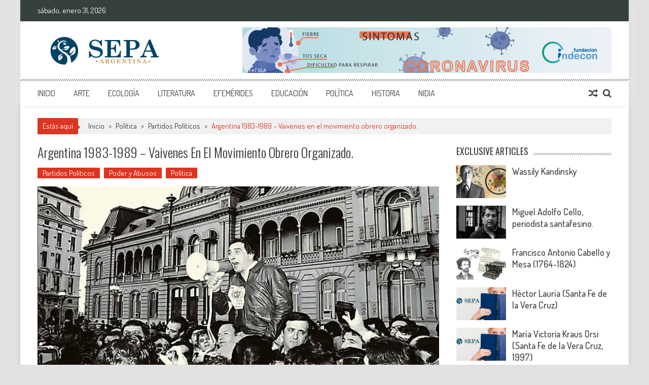

--- FILE ---
content_type: text/html; charset=UTF-8
request_url: https://sepaargentina.com/2020/03/27/argentina-1983-1989-vaivenes-en-el-movimiento-obrero-organizado/
body_size: 74463
content:
<!DOCTYPE html>
<html lang="es">
<head>
<meta charset="UTF-8" />
<meta name="viewport" content="width=device-width, initial-scale=1" />
<link rel="profile" href="http://gmpg.org/xfn/11" />
<link rel="pingback" href="https://sepaargentina.com/xmlrpc.php" />

<title>Argentina 1983-1989 &#8211; Vaivenes en el movimiento obrero organizado. &#8211; SEPA Argentina</title>
<meta name='robots' content='max-image-preview:large' />
<link rel='dns-prefetch' href='//fonts.googleapis.com' />
<link rel="alternate" type="application/rss+xml" title="SEPA Argentina &raquo; Feed" href="https://sepaargentina.com/feed/" />
<link rel="alternate" type="application/rss+xml" title="SEPA Argentina &raquo; Feed de los comentarios" href="https://sepaargentina.com/comments/feed/" />
<script type="text/javascript">
/* <![CDATA[ */
window._wpemojiSettings = {"baseUrl":"https:\/\/s.w.org\/images\/core\/emoji\/15.0.3\/72x72\/","ext":".png","svgUrl":"https:\/\/s.w.org\/images\/core\/emoji\/15.0.3\/svg\/","svgExt":".svg","source":{"concatemoji":"https:\/\/sepaargentina.com\/wp-includes\/js\/wp-emoji-release.min.js?ver=6.6.4"}};
/*! This file is auto-generated */
!function(i,n){var o,s,e;function c(e){try{var t={supportTests:e,timestamp:(new Date).valueOf()};sessionStorage.setItem(o,JSON.stringify(t))}catch(e){}}function p(e,t,n){e.clearRect(0,0,e.canvas.width,e.canvas.height),e.fillText(t,0,0);var t=new Uint32Array(e.getImageData(0,0,e.canvas.width,e.canvas.height).data),r=(e.clearRect(0,0,e.canvas.width,e.canvas.height),e.fillText(n,0,0),new Uint32Array(e.getImageData(0,0,e.canvas.width,e.canvas.height).data));return t.every(function(e,t){return e===r[t]})}function u(e,t,n){switch(t){case"flag":return n(e,"\ud83c\udff3\ufe0f\u200d\u26a7\ufe0f","\ud83c\udff3\ufe0f\u200b\u26a7\ufe0f")?!1:!n(e,"\ud83c\uddfa\ud83c\uddf3","\ud83c\uddfa\u200b\ud83c\uddf3")&&!n(e,"\ud83c\udff4\udb40\udc67\udb40\udc62\udb40\udc65\udb40\udc6e\udb40\udc67\udb40\udc7f","\ud83c\udff4\u200b\udb40\udc67\u200b\udb40\udc62\u200b\udb40\udc65\u200b\udb40\udc6e\u200b\udb40\udc67\u200b\udb40\udc7f");case"emoji":return!n(e,"\ud83d\udc26\u200d\u2b1b","\ud83d\udc26\u200b\u2b1b")}return!1}function f(e,t,n){var r="undefined"!=typeof WorkerGlobalScope&&self instanceof WorkerGlobalScope?new OffscreenCanvas(300,150):i.createElement("canvas"),a=r.getContext("2d",{willReadFrequently:!0}),o=(a.textBaseline="top",a.font="600 32px Arial",{});return e.forEach(function(e){o[e]=t(a,e,n)}),o}function t(e){var t=i.createElement("script");t.src=e,t.defer=!0,i.head.appendChild(t)}"undefined"!=typeof Promise&&(o="wpEmojiSettingsSupports",s=["flag","emoji"],n.supports={everything:!0,everythingExceptFlag:!0},e=new Promise(function(e){i.addEventListener("DOMContentLoaded",e,{once:!0})}),new Promise(function(t){var n=function(){try{var e=JSON.parse(sessionStorage.getItem(o));if("object"==typeof e&&"number"==typeof e.timestamp&&(new Date).valueOf()<e.timestamp+604800&&"object"==typeof e.supportTests)return e.supportTests}catch(e){}return null}();if(!n){if("undefined"!=typeof Worker&&"undefined"!=typeof OffscreenCanvas&&"undefined"!=typeof URL&&URL.createObjectURL&&"undefined"!=typeof Blob)try{var e="postMessage("+f.toString()+"("+[JSON.stringify(s),u.toString(),p.toString()].join(",")+"));",r=new Blob([e],{type:"text/javascript"}),a=new Worker(URL.createObjectURL(r),{name:"wpTestEmojiSupports"});return void(a.onmessage=function(e){c(n=e.data),a.terminate(),t(n)})}catch(e){}c(n=f(s,u,p))}t(n)}).then(function(e){for(var t in e)n.supports[t]=e[t],n.supports.everything=n.supports.everything&&n.supports[t],"flag"!==t&&(n.supports.everythingExceptFlag=n.supports.everythingExceptFlag&&n.supports[t]);n.supports.everythingExceptFlag=n.supports.everythingExceptFlag&&!n.supports.flag,n.DOMReady=!1,n.readyCallback=function(){n.DOMReady=!0}}).then(function(){return e}).then(function(){var e;n.supports.everything||(n.readyCallback(),(e=n.source||{}).concatemoji?t(e.concatemoji):e.wpemoji&&e.twemoji&&(t(e.twemoji),t(e.wpemoji)))}))}((window,document),window._wpemojiSettings);
/* ]]> */
</script>
<style id='wp-emoji-styles-inline-css' type='text/css'>

	img.wp-smiley, img.emoji {
		display: inline !important;
		border: none !important;
		box-shadow: none !important;
		height: 1em !important;
		width: 1em !important;
		margin: 0 0.07em !important;
		vertical-align: -0.1em !important;
		background: none !important;
		padding: 0 !important;
	}
</style>
<link rel='stylesheet' id='wp-block-library-css' href='https://sepaargentina.com/wp-includes/css/dist/block-library/style.min.css?ver=6.6.4' type='text/css' media='all' />
<style id='wp-block-library-theme-inline-css' type='text/css'>
.wp-block-audio :where(figcaption){color:#555;font-size:13px;text-align:center}.is-dark-theme .wp-block-audio :where(figcaption){color:#ffffffa6}.wp-block-audio{margin:0 0 1em}.wp-block-code{border:1px solid #ccc;border-radius:4px;font-family:Menlo,Consolas,monaco,monospace;padding:.8em 1em}.wp-block-embed :where(figcaption){color:#555;font-size:13px;text-align:center}.is-dark-theme .wp-block-embed :where(figcaption){color:#ffffffa6}.wp-block-embed{margin:0 0 1em}.blocks-gallery-caption{color:#555;font-size:13px;text-align:center}.is-dark-theme .blocks-gallery-caption{color:#ffffffa6}:root :where(.wp-block-image figcaption){color:#555;font-size:13px;text-align:center}.is-dark-theme :root :where(.wp-block-image figcaption){color:#ffffffa6}.wp-block-image{margin:0 0 1em}.wp-block-pullquote{border-bottom:4px solid;border-top:4px solid;color:currentColor;margin-bottom:1.75em}.wp-block-pullquote cite,.wp-block-pullquote footer,.wp-block-pullquote__citation{color:currentColor;font-size:.8125em;font-style:normal;text-transform:uppercase}.wp-block-quote{border-left:.25em solid;margin:0 0 1.75em;padding-left:1em}.wp-block-quote cite,.wp-block-quote footer{color:currentColor;font-size:.8125em;font-style:normal;position:relative}.wp-block-quote.has-text-align-right{border-left:none;border-right:.25em solid;padding-left:0;padding-right:1em}.wp-block-quote.has-text-align-center{border:none;padding-left:0}.wp-block-quote.is-large,.wp-block-quote.is-style-large,.wp-block-quote.is-style-plain{border:none}.wp-block-search .wp-block-search__label{font-weight:700}.wp-block-search__button{border:1px solid #ccc;padding:.375em .625em}:where(.wp-block-group.has-background){padding:1.25em 2.375em}.wp-block-separator.has-css-opacity{opacity:.4}.wp-block-separator{border:none;border-bottom:2px solid;margin-left:auto;margin-right:auto}.wp-block-separator.has-alpha-channel-opacity{opacity:1}.wp-block-separator:not(.is-style-wide):not(.is-style-dots){width:100px}.wp-block-separator.has-background:not(.is-style-dots){border-bottom:none;height:1px}.wp-block-separator.has-background:not(.is-style-wide):not(.is-style-dots){height:2px}.wp-block-table{margin:0 0 1em}.wp-block-table td,.wp-block-table th{word-break:normal}.wp-block-table :where(figcaption){color:#555;font-size:13px;text-align:center}.is-dark-theme .wp-block-table :where(figcaption){color:#ffffffa6}.wp-block-video :where(figcaption){color:#555;font-size:13px;text-align:center}.is-dark-theme .wp-block-video :where(figcaption){color:#ffffffa6}.wp-block-video{margin:0 0 1em}:root :where(.wp-block-template-part.has-background){margin-bottom:0;margin-top:0;padding:1.25em 2.375em}
</style>
<style id='classic-theme-styles-inline-css' type='text/css'>
/*! This file is auto-generated */
.wp-block-button__link{color:#fff;background-color:#32373c;border-radius:9999px;box-shadow:none;text-decoration:none;padding:calc(.667em + 2px) calc(1.333em + 2px);font-size:1.125em}.wp-block-file__button{background:#32373c;color:#fff;text-decoration:none}
</style>
<style id='global-styles-inline-css' type='text/css'>
:root{--wp--preset--aspect-ratio--square: 1;--wp--preset--aspect-ratio--4-3: 4/3;--wp--preset--aspect-ratio--3-4: 3/4;--wp--preset--aspect-ratio--3-2: 3/2;--wp--preset--aspect-ratio--2-3: 2/3;--wp--preset--aspect-ratio--16-9: 16/9;--wp--preset--aspect-ratio--9-16: 9/16;--wp--preset--color--black: #000000;--wp--preset--color--cyan-bluish-gray: #abb8c3;--wp--preset--color--white: #ffffff;--wp--preset--color--pale-pink: #f78da7;--wp--preset--color--vivid-red: #cf2e2e;--wp--preset--color--luminous-vivid-orange: #ff6900;--wp--preset--color--luminous-vivid-amber: #fcb900;--wp--preset--color--light-green-cyan: #7bdcb5;--wp--preset--color--vivid-green-cyan: #00d084;--wp--preset--color--pale-cyan-blue: #8ed1fc;--wp--preset--color--vivid-cyan-blue: #0693e3;--wp--preset--color--vivid-purple: #9b51e0;--wp--preset--gradient--vivid-cyan-blue-to-vivid-purple: linear-gradient(135deg,rgba(6,147,227,1) 0%,rgb(155,81,224) 100%);--wp--preset--gradient--light-green-cyan-to-vivid-green-cyan: linear-gradient(135deg,rgb(122,220,180) 0%,rgb(0,208,130) 100%);--wp--preset--gradient--luminous-vivid-amber-to-luminous-vivid-orange: linear-gradient(135deg,rgba(252,185,0,1) 0%,rgba(255,105,0,1) 100%);--wp--preset--gradient--luminous-vivid-orange-to-vivid-red: linear-gradient(135deg,rgba(255,105,0,1) 0%,rgb(207,46,46) 100%);--wp--preset--gradient--very-light-gray-to-cyan-bluish-gray: linear-gradient(135deg,rgb(238,238,238) 0%,rgb(169,184,195) 100%);--wp--preset--gradient--cool-to-warm-spectrum: linear-gradient(135deg,rgb(74,234,220) 0%,rgb(151,120,209) 20%,rgb(207,42,186) 40%,rgb(238,44,130) 60%,rgb(251,105,98) 80%,rgb(254,248,76) 100%);--wp--preset--gradient--blush-light-purple: linear-gradient(135deg,rgb(255,206,236) 0%,rgb(152,150,240) 100%);--wp--preset--gradient--blush-bordeaux: linear-gradient(135deg,rgb(254,205,165) 0%,rgb(254,45,45) 50%,rgb(107,0,62) 100%);--wp--preset--gradient--luminous-dusk: linear-gradient(135deg,rgb(255,203,112) 0%,rgb(199,81,192) 50%,rgb(65,88,208) 100%);--wp--preset--gradient--pale-ocean: linear-gradient(135deg,rgb(255,245,203) 0%,rgb(182,227,212) 50%,rgb(51,167,181) 100%);--wp--preset--gradient--electric-grass: linear-gradient(135deg,rgb(202,248,128) 0%,rgb(113,206,126) 100%);--wp--preset--gradient--midnight: linear-gradient(135deg,rgb(2,3,129) 0%,rgb(40,116,252) 100%);--wp--preset--font-size--small: 13px;--wp--preset--font-size--medium: 20px;--wp--preset--font-size--large: 36px;--wp--preset--font-size--x-large: 42px;--wp--preset--spacing--20: 0.44rem;--wp--preset--spacing--30: 0.67rem;--wp--preset--spacing--40: 1rem;--wp--preset--spacing--50: 1.5rem;--wp--preset--spacing--60: 2.25rem;--wp--preset--spacing--70: 3.38rem;--wp--preset--spacing--80: 5.06rem;--wp--preset--shadow--natural: 6px 6px 9px rgba(0, 0, 0, 0.2);--wp--preset--shadow--deep: 12px 12px 50px rgba(0, 0, 0, 0.4);--wp--preset--shadow--sharp: 6px 6px 0px rgba(0, 0, 0, 0.2);--wp--preset--shadow--outlined: 6px 6px 0px -3px rgba(255, 255, 255, 1), 6px 6px rgba(0, 0, 0, 1);--wp--preset--shadow--crisp: 6px 6px 0px rgba(0, 0, 0, 1);}:where(.is-layout-flex){gap: 0.5em;}:where(.is-layout-grid){gap: 0.5em;}body .is-layout-flex{display: flex;}.is-layout-flex{flex-wrap: wrap;align-items: center;}.is-layout-flex > :is(*, div){margin: 0;}body .is-layout-grid{display: grid;}.is-layout-grid > :is(*, div){margin: 0;}:where(.wp-block-columns.is-layout-flex){gap: 2em;}:where(.wp-block-columns.is-layout-grid){gap: 2em;}:where(.wp-block-post-template.is-layout-flex){gap: 1.25em;}:where(.wp-block-post-template.is-layout-grid){gap: 1.25em;}.has-black-color{color: var(--wp--preset--color--black) !important;}.has-cyan-bluish-gray-color{color: var(--wp--preset--color--cyan-bluish-gray) !important;}.has-white-color{color: var(--wp--preset--color--white) !important;}.has-pale-pink-color{color: var(--wp--preset--color--pale-pink) !important;}.has-vivid-red-color{color: var(--wp--preset--color--vivid-red) !important;}.has-luminous-vivid-orange-color{color: var(--wp--preset--color--luminous-vivid-orange) !important;}.has-luminous-vivid-amber-color{color: var(--wp--preset--color--luminous-vivid-amber) !important;}.has-light-green-cyan-color{color: var(--wp--preset--color--light-green-cyan) !important;}.has-vivid-green-cyan-color{color: var(--wp--preset--color--vivid-green-cyan) !important;}.has-pale-cyan-blue-color{color: var(--wp--preset--color--pale-cyan-blue) !important;}.has-vivid-cyan-blue-color{color: var(--wp--preset--color--vivid-cyan-blue) !important;}.has-vivid-purple-color{color: var(--wp--preset--color--vivid-purple) !important;}.has-black-background-color{background-color: var(--wp--preset--color--black) !important;}.has-cyan-bluish-gray-background-color{background-color: var(--wp--preset--color--cyan-bluish-gray) !important;}.has-white-background-color{background-color: var(--wp--preset--color--white) !important;}.has-pale-pink-background-color{background-color: var(--wp--preset--color--pale-pink) !important;}.has-vivid-red-background-color{background-color: var(--wp--preset--color--vivid-red) !important;}.has-luminous-vivid-orange-background-color{background-color: var(--wp--preset--color--luminous-vivid-orange) !important;}.has-luminous-vivid-amber-background-color{background-color: var(--wp--preset--color--luminous-vivid-amber) !important;}.has-light-green-cyan-background-color{background-color: var(--wp--preset--color--light-green-cyan) !important;}.has-vivid-green-cyan-background-color{background-color: var(--wp--preset--color--vivid-green-cyan) !important;}.has-pale-cyan-blue-background-color{background-color: var(--wp--preset--color--pale-cyan-blue) !important;}.has-vivid-cyan-blue-background-color{background-color: var(--wp--preset--color--vivid-cyan-blue) !important;}.has-vivid-purple-background-color{background-color: var(--wp--preset--color--vivid-purple) !important;}.has-black-border-color{border-color: var(--wp--preset--color--black) !important;}.has-cyan-bluish-gray-border-color{border-color: var(--wp--preset--color--cyan-bluish-gray) !important;}.has-white-border-color{border-color: var(--wp--preset--color--white) !important;}.has-pale-pink-border-color{border-color: var(--wp--preset--color--pale-pink) !important;}.has-vivid-red-border-color{border-color: var(--wp--preset--color--vivid-red) !important;}.has-luminous-vivid-orange-border-color{border-color: var(--wp--preset--color--luminous-vivid-orange) !important;}.has-luminous-vivid-amber-border-color{border-color: var(--wp--preset--color--luminous-vivid-amber) !important;}.has-light-green-cyan-border-color{border-color: var(--wp--preset--color--light-green-cyan) !important;}.has-vivid-green-cyan-border-color{border-color: var(--wp--preset--color--vivid-green-cyan) !important;}.has-pale-cyan-blue-border-color{border-color: var(--wp--preset--color--pale-cyan-blue) !important;}.has-vivid-cyan-blue-border-color{border-color: var(--wp--preset--color--vivid-cyan-blue) !important;}.has-vivid-purple-border-color{border-color: var(--wp--preset--color--vivid-purple) !important;}.has-vivid-cyan-blue-to-vivid-purple-gradient-background{background: var(--wp--preset--gradient--vivid-cyan-blue-to-vivid-purple) !important;}.has-light-green-cyan-to-vivid-green-cyan-gradient-background{background: var(--wp--preset--gradient--light-green-cyan-to-vivid-green-cyan) !important;}.has-luminous-vivid-amber-to-luminous-vivid-orange-gradient-background{background: var(--wp--preset--gradient--luminous-vivid-amber-to-luminous-vivid-orange) !important;}.has-luminous-vivid-orange-to-vivid-red-gradient-background{background: var(--wp--preset--gradient--luminous-vivid-orange-to-vivid-red) !important;}.has-very-light-gray-to-cyan-bluish-gray-gradient-background{background: var(--wp--preset--gradient--very-light-gray-to-cyan-bluish-gray) !important;}.has-cool-to-warm-spectrum-gradient-background{background: var(--wp--preset--gradient--cool-to-warm-spectrum) !important;}.has-blush-light-purple-gradient-background{background: var(--wp--preset--gradient--blush-light-purple) !important;}.has-blush-bordeaux-gradient-background{background: var(--wp--preset--gradient--blush-bordeaux) !important;}.has-luminous-dusk-gradient-background{background: var(--wp--preset--gradient--luminous-dusk) !important;}.has-pale-ocean-gradient-background{background: var(--wp--preset--gradient--pale-ocean) !important;}.has-electric-grass-gradient-background{background: var(--wp--preset--gradient--electric-grass) !important;}.has-midnight-gradient-background{background: var(--wp--preset--gradient--midnight) !important;}.has-small-font-size{font-size: var(--wp--preset--font-size--small) !important;}.has-medium-font-size{font-size: var(--wp--preset--font-size--medium) !important;}.has-large-font-size{font-size: var(--wp--preset--font-size--large) !important;}.has-x-large-font-size{font-size: var(--wp--preset--font-size--x-large) !important;}
:where(.wp-block-post-template.is-layout-flex){gap: 1.25em;}:where(.wp-block-post-template.is-layout-grid){gap: 1.25em;}
:where(.wp-block-columns.is-layout-flex){gap: 2em;}:where(.wp-block-columns.is-layout-grid){gap: 2em;}
:root :where(.wp-block-pullquote){font-size: 1.5em;line-height: 1.6;}
</style>
<link rel='stylesheet' id='aps-animate-css-css' href='https://sepaargentina.com/wp-content/plugins/accesspress-social-icons/css/animate.css?ver=1.8.5' type='text/css' media='all' />
<link rel='stylesheet' id='aps-frontend-css-css' href='https://sepaargentina.com/wp-content/plugins/accesspress-social-icons/css/frontend.css?ver=1.8.5' type='text/css' media='all' />
<link rel='stylesheet' id='apss-font-awesome-four-css' href='https://sepaargentina.com/wp-content/plugins/accesspress-social-share/css/font-awesome.min.css?ver=4.5.6' type='text/css' media='all' />
<link rel='stylesheet' id='apss-frontend-css-css' href='https://sepaargentina.com/wp-content/plugins/accesspress-social-share/css/frontend.css?ver=4.5.6' type='text/css' media='all' />
<link rel='stylesheet' id='apss-font-opensans-css' href='//fonts.googleapis.com/css?family=Open+Sans&#038;ver=6.6.4' type='text/css' media='all' />
<link rel='stylesheet' id='aptf-bxslider-css' href='https://sepaargentina.com/wp-content/plugins/accesspress-twitter-feed/css/jquery.bxslider.css?ver=1.6.9' type='text/css' media='all' />
<link rel='stylesheet' id='aptf-front-css-css' href='https://sepaargentina.com/wp-content/plugins/accesspress-twitter-feed/css/frontend.css?ver=1.6.9' type='text/css' media='all' />
<link rel='stylesheet' id='aptf-font-css-css' href='https://sepaargentina.com/wp-content/plugins/accesspress-twitter-feed/css/fonts.css?ver=1.6.9' type='text/css' media='all' />
<link rel='stylesheet' id='contact-form-7-css' href='https://sepaargentina.com/wp-content/plugins/contact-form-7/includes/css/styles.css?ver=5.4.2' type='text/css' media='all' />
<link rel='stylesheet' id='google-fonts-css' href='//fonts.googleapis.com/css?family=Open+Sans%3A400%2C600%2C700%2C300%7COswald%3A400%2C700%2C300%7CDosis%3A400%2C300%2C500%2C600%2C700&#038;ver=6.6.4' type='text/css' media='all' />
<link rel='stylesheet' id='animate-css' href='https://sepaargentina.com/wp-content/themes/accesspress-mag/css/animate.css?ver=6.6.4' type='text/css' media='all' />
<link rel='stylesheet' id='fontawesome-font-css' href='https://sepaargentina.com/wp-content/themes/accesspress-mag/css/font-awesome.min.css?ver=6.6.4' type='text/css' media='all' />
<link rel='stylesheet' id='accesspress-mag-style-css' href='https://sepaargentina.com/wp-content/themes/accesspress-mag/style.css?ver=2.6.1' type='text/css' media='all' />
<style id='accesspress-mag-style-inline-css' type='text/css'>

                    .ticker-title,
                    .big-image-overlay i,
                    #back-top:hover,
                    .bread-you,
                    .entry-meta .post-categories li a,
                    .error404 .error-num .num,
                    .bttn:hover,
                    button,
                    input[type="button"]:hover,
                    input[type="reset"]:hover,
                    input[type="submit"]:hover,
                    .ak-search .search-form,
                    .nav-toggle{
					   background: #dc3522;
					}
                    .ak-search .search-form .search-submit,
                    .ak-search .search-form .search-submit:hover{
                         background: #842014;
                    }
                    #site-navigation ul li:hover > a,
                    #site-navigation ul li.current-menu-item > a,
                    #site-navigation ul li.current-menu-ancestor > a,
                    .search-icon > i:hover,
                    .block-poston a:hover,
                    .block-post-wrapper .post-title a:hover,
                    .random-posts-wrapper .post-title a:hover,
                    .sidebar-posts-wrapper .post-title a:hover,
                    .review-posts-wrapper .single-review .post-title a:hover,
                    .latest-single-post a:hover,
                    #top-navigation .menu li a:hover,
                    #top-navigation .menu li.current-menu-item > a,
                    #top-navigation .menu li.current-menu-ancestor > a,
                    #footer-navigation ul li a:hover,
                    #footer-navigation ul li.current-menu-item > a,
                    #footer-navigation ul li.current-menu-ancestor > a,
                    #top-right-navigation .menu li a:hover,
                    #top-right-navigation .menu li.current-menu-item > a,
                    #top-right-navigation .menu li.current-menu-ancestor > a,
                    #accesspres-mag-breadcrumbs .ak-container > .current,
                    .entry-footer a:hover,
                    .oops,
                    .error404 .not_found,
                    #cancel-comment-reply-link:before,
                    #cancel-comment-reply-link,
                    .random-post a:hover,
                    .byline a, .byline a:hover, .byline a:focus, .byline a:active,
                    .widget ul li:hover a, .widget ul li:hover:before,
                    .site-info a, .site-info a:hover, .site-info a:focus, .site-info a:active{
                        color: #dc3522;
                    }
                    #site-navigation ul.menu > li:hover > a:after,
                    #site-navigation ul.menu > li.current-menu-item > a:after,
                    #site-navigation ul.menu > li.current-menu-ancestor > a:after,
                    #site-navigation ul.sub-menu li:hover,
                    #site-navigation ul.sub-menu li.current-menu-item,
                    #site-navigation ul.sub-menu li.current-menu-ancestor,
                    .navigation .nav-links a,
                    .bttn,
                    button, input[type="button"],
                    input[type="reset"],
                    input[type="submit"]{
                        border-color: #dc3522;
                    }
                    .ticker-title:before,
                    .bread-you:after{
					   border-left-color: #dc3522;
					}
                    @media (max-width: 767px){
                        .sub-toggle{
                            background: #dc3522 !important;
                        }

                        #site-navigation ul li:hover, #site-navigation ul.menu > li.current-menu-item, #site-navigation ul.menu > li.current-menu-ancestor{
                            border-color: #dc3522 !important;
                        }
                    }
</style>
<link rel='stylesheet' id='accesspress-mag-keyboard-css-css' href='https://sepaargentina.com/wp-content/themes/accesspress-mag/css/keyboard.css?ver=6.6.4' type='text/css' media='all' />
<link rel='stylesheet' id='responsive-css' href='https://sepaargentina.com/wp-content/themes/accesspress-mag/css/responsive.css?ver=2.6.1' type='text/css' media='all' />
<link rel='stylesheet' id='accesspress-mag-nivolightbox-style-css' href='https://sepaargentina.com/wp-content/themes/accesspress-mag/js/lightbox/nivo-lightbox.css?ver=6.6.4' type='text/css' media='all' />
<script type="text/javascript" src="https://sepaargentina.com/wp-includes/js/jquery/jquery.min.js?ver=3.7.1" id="jquery-core-js"></script>
<script type="text/javascript" src="https://sepaargentina.com/wp-includes/js/jquery/jquery-migrate.min.js?ver=3.4.1" id="jquery-migrate-js"></script>
<script type="text/javascript" src="https://sepaargentina.com/wp-content/plugins/accesspress-social-icons/js/frontend.js?ver=1.8.5" id="aps-frontend-js-js"></script>
<script type="text/javascript" src="https://sepaargentina.com/wp-content/plugins/accesspress-twitter-feed/js/jquery.bxslider.min.js?ver=1.6.9" id="aptf-bxslider-js"></script>
<script type="text/javascript" src="https://sepaargentina.com/wp-content/plugins/accesspress-twitter-feed/js/frontend.js?ver=1.6.9" id="aptf-front-js-js"></script>
<script type="text/javascript" src="https://sepaargentina.com/wp-content/themes/accesspress-mag/js/wow.min.js?ver=1.0.1" id="wow-js"></script>
<script type="text/javascript" src="https://sepaargentina.com/wp-content/themes/accesspress-mag/js/custom-scripts.js?ver=1.0.1" id="accesspress-mag-custom-scripts-js"></script>
<link rel="https://api.w.org/" href="https://sepaargentina.com/wp-json/" /><link rel="alternate" title="JSON" type="application/json" href="https://sepaargentina.com/wp-json/wp/v2/posts/231" /><link rel="EditURI" type="application/rsd+xml" title="RSD" href="https://sepaargentina.com/xmlrpc.php?rsd" />
<meta name="generator" content="WordPress 6.6.4" />
<link rel="canonical" href="https://sepaargentina.com/2020/03/27/argentina-1983-1989-vaivenes-en-el-movimiento-obrero-organizado/" />
<link rel='shortlink' href='https://sepaargentina.com/?p=231' />
<link rel="alternate" title="oEmbed (JSON)" type="application/json+oembed" href="https://sepaargentina.com/wp-json/oembed/1.0/embed?url=https%3A%2F%2Fsepaargentina.com%2F2020%2F03%2F27%2Fargentina-1983-1989-vaivenes-en-el-movimiento-obrero-organizado%2F" />
<link rel="alternate" title="oEmbed (XML)" type="text/xml+oembed" href="https://sepaargentina.com/wp-json/oembed/1.0/embed?url=https%3A%2F%2Fsepaargentina.com%2F2020%2F03%2F27%2Fargentina-1983-1989-vaivenes-en-el-movimiento-obrero-organizado%2F&#038;format=xml" />
    <script type="text/javascript">
        jQuery(function($){
            if( $('body').hasClass('rtl') ){
                var directionClass = 'rtl';
            } else {
                var directionClass = 'ltr';
            }
        
        /*--------------For Home page slider-------------------*/
        
            $("#homeslider").bxSlider({
                mode: 'horizontal',
                controls: true,
                pager: false,
                pause: 5000,
                speed: 1500,
                auto: false                                      
            });
            
            $("#homeslider-mobile").bxSlider({
                mode: 'horizontal',
                controls: true,
                pager: false,
                pause: 5000,
                speed: 1000,
                auto: false                                        
            });

        /*--------------For news ticker----------------*/

                        
            });
    </script>
<style type="text/css">.recentcomments a{display:inline !important;padding:0 !important;margin:0 !important;}</style>	<style type="text/css">
			.site-title,
		.site-description {
			position: absolute;
			clip: rect(1px, 1px, 1px, 1px);
		}
		</style>
	<style type="text/css" id="custom-background-css">
body.custom-background { background-color: #e2e2e2; }
</style>
	<link rel="icon" href="https://sepaargentina.com/wp-content/uploads/2020/03/cropped-logo-32x32.png" sizes="32x32" />
<link rel="icon" href="https://sepaargentina.com/wp-content/uploads/2020/03/cropped-logo-192x192.png" sizes="192x192" />
<link rel="apple-touch-icon" href="https://sepaargentina.com/wp-content/uploads/2020/03/cropped-logo-180x180.png" />
<meta name="msapplication-TileImage" content="https://sepaargentina.com/wp-content/uploads/2020/03/cropped-logo-270x270.png" />
<style id="kirki-inline-styles"></style></head>

<body class="post-template-default single single-post postid-231 single-format-standard custom-background wp-embed-responsive single-post-right-sidebar single-post-single boxed-layout columns-3">
<div id="page" class="hfeed site">
    <a class="skip-link screen-reader-text" href="#content">Saltar al contenido</a>
      
	
    <header id="masthead" class="site-header">    
    
                <div class="top-menu-wrapper has_menu clearfix">
            <div class="apmag-container">
                        <div class="current-date">sábado, enero 31, 2026</div>
                           
                <nav id="top-navigation" class="top-main-navigation">
                            <button class="menu-toggle hide" aria-controls="menu" aria-expanded="false">Menú Superior</button>
                                            </nav><!-- #site-navigation -->
                                
                <nav id="top-right-navigation" class="top-right-main-navigation">
                            <button class="menu-toggle hide" aria-controls="top-right-menu" aria-expanded="false">Menú superior derecho</button>
                                            </nav><!-- #site-navigation -->
                        </div><!-- .apmag-container -->
        </div><!-- .top-menu-wrapper -->
        
                    
        <div class="logo-ad-wrapper clearfix">
            <div class="apmag-container">
        		<div class="site-branding">
                    <div class="sitelogo-wrap">  
                                                <a href="https://sepaargentina.com/">
                            <img src="https://sepaargentina.com/wp-content/uploads/2020/03/logo.png" alt="SEPA ARGENTINA" title="SEPA ARGENTINA" />
                        </a>
                                                <meta itemprop="name" content="SEPA Argentina" />
                    </div><!-- .sitelogo-wrap -->
                    <div class="sitetext-wrap">  
                        <a href="https://sepaargentina.com/" rel="home">
                        <h1 class="site-title">SEPA Argentina</h1>
                        <h2 class="site-description">Sitio del Conocimiento, Cultura y Arte</h2>
                        </a>
                    </div><!-- .sitetext-wrap -->
                 </div><!-- .site-branding -->                
                
                                    <div class="header-ad">
                        <aside id="text-6" class="widget widget_text">			<div class="textwidget"><a href="   ">
<img src="https://sepaargentina.com/wp-content/uploads/2020/03/CORONA.png" />
</a></div>
		</aside> 
                    </div><!--header ad-->
                                
                
            </div><!-- .apmag-container -->
        </div><!-- .logo-ad-wrapper -->
    	
        <nav id="site-navigation" class="main-navigation">
			<div class="apmag-container">
                <div class="nav-wrapper">
                    <div class="nav-toggle hide">
                        <span> </span>
                        <span> </span>
                        <span> </span>
                    </div>
        			<div class="menu"><ul id="menu-menu_superior" class="menu"><li id="menu-item-18" class="menu-item menu-item-type-custom menu-item-object-custom menu-item-home menu-item-18"><a href="https://sepaargentina.com/">Inicio</a></li>
<li id="menu-item-19" class="menu-item menu-item-type-taxonomy menu-item-object-category menu-item-has-children menu-item-19"><a href="https://sepaargentina.com/category/arte/">Arte</a>
<ul class="sub-menu">
	<li id="menu-item-3247" class="menu-item menu-item-type-taxonomy menu-item-object-category menu-item-3247"><a href="https://sepaargentina.com/category/arte/vivir_convivir/">Arte de vivir y convivir</a></li>
	<li id="menu-item-20" class="menu-item menu-item-type-taxonomy menu-item-object-category menu-item-has-children menu-item-20"><a href="https://sepaargentina.com/category/arte/art_argentinos/">Artistas Argentinos</a>
	<ul class="sub-menu">
		<li id="menu-item-21" class="menu-item menu-item-type-taxonomy menu-item-object-category menu-item-21"><a href="https://sepaargentina.com/category/arte/art_argentinos/musicos/">Músicos</a></li>
		<li id="menu-item-22" class="menu-item menu-item-type-taxonomy menu-item-object-category menu-item-22"><a href="https://sepaargentina.com/category/arte/art_argentinos/teatro_arg/">Teatro</a></li>
		<li id="menu-item-3248" class="menu-item menu-item-type-taxonomy menu-item-object-category menu-item-3248"><a href="https://sepaargentina.com/category/arte/art_argentinos/pint_esc_arg/">Pintura y Escultura</a></li>
	</ul>
</li>
	<li id="menu-item-3249" class="menu-item menu-item-type-taxonomy menu-item-object-category menu-item-3249"><a href="https://sepaargentina.com/category/arte/art_inter/">Artistas Internacionales</a></li>
</ul>
</li>
<li id="menu-item-3250" class="menu-item menu-item-type-taxonomy menu-item-object-category menu-item-3250"><a href="https://sepaargentina.com/category/ecologia/">Ecología</a></li>
<li id="menu-item-301" class="menu-item menu-item-type-taxonomy menu-item-object-category menu-item-has-children menu-item-301"><a href="https://sepaargentina.com/category/literatura/">Literatura</a>
<ul class="sub-menu">
	<li id="menu-item-3261" class="menu-item menu-item-type-taxonomy menu-item-object-category menu-item-3261"><a href="https://sepaargentina.com/category/literatura/autores_argentinos/">Autores Argentinos</a></li>
	<li id="menu-item-3262" class="menu-item menu-item-type-taxonomy menu-item-object-category menu-item-3262"><a href="https://sepaargentina.com/category/literatura/diferentes_nacionalidades/">Autores diferentes Nacionalidades</a></li>
</ul>
</li>
<li id="menu-item-3252" class="menu-item menu-item-type-taxonomy menu-item-object-category menu-item-has-children menu-item-3252"><a href="https://sepaargentina.com/category/efemerides/">Efemérides</a>
<ul class="sub-menu">
	<li id="menu-item-3253" class="menu-item menu-item-type-taxonomy menu-item-object-category menu-item-3253"><a href="https://sepaargentina.com/category/efemerides/argentina/">Argentina</a></li>
	<li id="menu-item-3254" class="menu-item menu-item-type-taxonomy menu-item-object-category menu-item-3254"><a href="https://sepaargentina.com/category/efemerides/diainternacional/">Día Internacional</a></li>
	<li id="menu-item-3255" class="menu-item menu-item-type-taxonomy menu-item-object-category menu-item-3255"><a href="https://sepaargentina.com/category/efemerides/santa-fe/">Santa Fe</a></li>
</ul>
</li>
<li id="menu-item-3251" class="menu-item menu-item-type-taxonomy menu-item-object-category menu-item-3251"><a href="https://sepaargentina.com/category/educacion/">Educación</a></li>
<li id="menu-item-294" class="menu-item menu-item-type-taxonomy menu-item-object-category current-post-ancestor current-menu-parent current-post-parent menu-item-has-children menu-item-294"><a href="https://sepaargentina.com/category/politica/">Política</a>
<ul class="sub-menu">
	<li id="menu-item-297" class="menu-item menu-item-type-taxonomy menu-item-object-category menu-item-297"><a href="https://sepaargentina.com/category/politica/dichos_hechos/">Dichos y Hechos</a></li>
	<li id="menu-item-295" class="menu-item menu-item-type-taxonomy menu-item-object-category current-post-ancestor current-menu-parent current-post-parent menu-item-295"><a href="https://sepaargentina.com/category/politica/partidos/">Partidos Políticos</a></li>
	<li id="menu-item-296" class="menu-item menu-item-type-taxonomy menu-item-object-category menu-item-296"><a href="https://sepaargentina.com/category/politica/lite_politic/">Literatura y Política</a></li>
	<li id="menu-item-298" class="menu-item menu-item-type-taxonomy menu-item-object-category menu-item-298"><a href="https://sepaargentina.com/category/politica/educativa/">Política Educativa</a></li>
	<li id="menu-item-299" class="menu-item menu-item-type-taxonomy menu-item-object-category current-post-ancestor current-menu-parent current-post-parent menu-item-299"><a href="https://sepaargentina.com/category/politica/poder_abuso/">Poder y Abusos</a></li>
	<li id="menu-item-3269" class="menu-item menu-item-type-taxonomy menu-item-object-category menu-item-3269"><a href="https://sepaargentina.com/category/politica/terrorismo/">Terrorismo</a></li>
</ul>
</li>
<li id="menu-item-300" class="menu-item menu-item-type-taxonomy menu-item-object-category menu-item-has-children menu-item-300"><a href="https://sepaargentina.com/category/historia/">Historia</a>
<ul class="sub-menu">
	<li id="menu-item-2749" class="menu-item menu-item-type-taxonomy menu-item-object-category menu-item-2749"><a href="https://sepaargentina.com/category/historia/hoybreyhechos/">Hombres y Hechos</a></li>
	<li id="menu-item-3256" class="menu-item menu-item-type-taxonomy menu-item-object-category menu-item-3256"><a href="https://sepaargentina.com/category/historia/biografias/">Aproximaciones Biográficas</a></li>
	<li id="menu-item-3257" class="menu-item menu-item-type-taxonomy menu-item-object-category menu-item-3257"><a href="https://sepaargentina.com/category/historia/gobernadores/">Gobernadores Santa Fe</a></li>
	<li id="menu-item-3258" class="menu-item menu-item-type-taxonomy menu-item-object-category menu-item-3258"><a href="https://sepaargentina.com/category/historia/hoybreyhechos/">Hombres y Hechos</a></li>
	<li id="menu-item-3259" class="menu-item menu-item-type-taxonomy menu-item-object-category menu-item-3259"><a href="https://sepaargentina.com/category/historia/homenajes/">Homenajes</a></li>
	<li id="menu-item-3260" class="menu-item menu-item-type-taxonomy menu-item-object-category menu-item-3260"><a href="https://sepaargentina.com/category/historia/constitucion/">Reforma Constitución Argentina</a></li>
</ul>
</li>
<li id="menu-item-3263" class="menu-item menu-item-type-taxonomy menu-item-object-category menu-item-has-children menu-item-3263"><a href="https://sepaargentina.com/category/nidia/">NIdia</a>
<ul class="sub-menu">
	<li id="menu-item-3264" class="menu-item menu-item-type-taxonomy menu-item-object-category menu-item-3264"><a href="https://sepaargentina.com/category/nidia/ensayo/">Ensayo</a></li>
	<li id="menu-item-3265" class="menu-item menu-item-type-taxonomy menu-item-object-category menu-item-3265"><a href="https://sepaargentina.com/category/nidia/narrativa/">Narrativa</a></li>
	<li id="menu-item-3266" class="menu-item menu-item-type-taxonomy menu-item-object-category menu-item-3266"><a href="https://sepaargentina.com/category/nidia/palabras-para-compartir/">Palabras para Compartir</a></li>
	<li id="menu-item-3267" class="menu-item menu-item-type-taxonomy menu-item-object-category menu-item-3267"><a href="https://sepaargentina.com/category/nidia/poemas_canciones/">Poemas y Canciones</a></li>
	<li id="menu-item-3268" class="menu-item menu-item-type-taxonomy menu-item-object-category menu-item-3268"><a href="https://sepaargentina.com/category/nidia/ponencias_congresos/">Ponencias, Jornadas y Congresos</a></li>
</ul>
</li>
</ul></div>                </div><!-- .nav-wrapper -->
                <div class="search-icon">
    <i class="fa fa-search"></i>
    <div class="ak-search">
        <div class="close">&times;</div>
     <form action="https://sepaargentina.com/" class="search-form" method="get">
        <label>
            <span class="screen-reader-text">Buscar:</span>
            <input type="search" title="Buscar:" name="s" value="" placeholder="Buscar Contenido" class="search-field" />
        </label>
        <div class="icon-holder">
        
        <button type="submit" class="search-submit"><i class="fa fa-search"></i></button>
        </div>
     </form>
     <div class="overlay-search"> </div> 
    </div><!-- .ak-search -->
</div><!-- .search-icon -->
       <div class="random-post">
                      <a href="https://sepaargentina.com/2020/08/08/concierto-de-poetas-medievales-cerca-de-pajaros/" title="Ver una entrada aleatoria"><i class="fa fa-random"></i></a>
                 </div><!-- .random-post -->
                    </div><!-- .apmag-container -->
		</nav><!-- #site-navigation -->
        
	</header><!-- #masthead -->
    		<div id="content" class="site-content"><div class="apmag-container">
    <div id="accesspres-mag-breadcrumbs" class="clearfix"><span class="bread-you">Estás aquí</span><div class="ak-container"><a href="https://sepaargentina.com">Inicio</a> <span class="bread_arrow"> &gt; </span> <a href="https://sepaargentina.com/category/politica/">Política</a> <span class="bread_arrow"> &gt; </span> <a href="https://sepaargentina.com/category/politica/partidos/">Partidos Políticos</a> <span class="bread_arrow"> &gt; </span> <span class="current">Argentina 1983-1989 &#8211; Vaivenes en el movimiento obrero organizado.</span></div></div>	<div id="primary" class="content-area">
		<main id="main" class="site-main">

		
			<article id="post-231" class="post-231 post type-post status-publish format-standard has-post-thumbnail hentry category-partidos category-poder_abuso category-politica tag-peron tag-peronismo tag-politica">
	<header class="entry-header">
		<h1 class="entry-title">Argentina 1983-1989 &#8211; Vaivenes en el movimiento obrero organizado.</h1>		<div class="entry-meta clearfix">
            <ul class="post-categories">
	<li><a href="https://sepaargentina.com/category/politica/partidos/" rel="category tag">Partidos Políticos</a></li>
	<li><a href="https://sepaargentina.com/category/politica/poder_abuso/" rel="category tag">Poder y Abusos</a></li>
	<li><a href="https://sepaargentina.com/category/politica/" rel="category tag">Política</a></li></ul><span class="byline"> </span><span class="posted-on"></span>		</div><!-- .entry-meta -->        
	</header><!-- .entry-header -->

	<div class="entry-content">
            
            <div class="post_image">                  
                    <img src="https://sepaargentina.com/wp-content/uploads/2020/03/cgt-1132x509.jpg" alt="" />                
            </div><!--.post_image-->
                <div class="post_content">
            <p><a href="#_Toc79579343">Disidencias en el seno del gremialismo argentino.</a></p>
<p><a href="#_Toc79579344">Violencia en la década del ‘70.</a></p>
<p><a href="#_Toc79579345">Memoria necesaria.</a></p>
<p><a href="#_Toc79579346">Incertidumbre durante “el Proceso”.</a></p>
<p><a href="#_Toc79579347">Expresiones desde el sindicalismo.</a></p>
<p><a href="#_Toc79579348">Comienzo de la década del ’80</a></p>
<p><a href="#_Toc79579349">1981: Encíclica “Laborem Exercens.</a></p>
<p><a href="#_Toc79579350">1983: Documento del Episcopado argentino.</a></p>
<p><a href="#_Toc79579351">Responsabilidad de los dirigentes sindicales.</a></p>
<p><a href="#_Toc79579352">Confluencia en la Fe.</a></p>
<p><a href="#_Toc79579353">Agrupamientos y dispersiones en el sindicalismo.</a></p>
<p><a href="#_Toc79579354">Grupo de “Los 25”.</a></p>
<p><a href="#_Toc79579355">Comisión de Gestión y Trabajo.</a></p>
<p><a href="#_Toc79579356">Grupo de “Los 15”.</a></p>
<p><a href="#_Toc79579357">Abril de 1983: denuncia del presidente Alfonsín.</a></p>
<p><a href="#_Toc79579358">17-10-1983: celebración del Día de la Lealtad.</a></p>
<p><a href="#_Toc79579359">Testimonio de un destacado  sindicalista.</a></p>
<p><a href="#_Toc79579360">Primavera de 1983: advertencia de Saúl Ubaldini.</a></p>
<p><a href="#_Toc79579361">10-12-1983: asume el presidente Alfonsín.</a></p>
<p><a href="#_Toc79579362">Alfonsín integra su gabinete.</a></p>
<p><a href="#_Toc79579363">Grupos cercanos.</a></p>
<p><a href="#_Toc79579364">Investigación por los desaparecidos.</a></p>
<p><a href="#_Toc79579365">Oscar Smith: secuestrado y desaparecido.</a></p>
<p><a href="#_Toc79579366">Reacción de algunos militares.</a></p>
<p><a href="#_Toc79579367">Vaivenes en el movimiento gremial.</a></p>
<p><a href="#_Toc79579368">Conducción única.</a></p>
<p><a href="#_Toc79579369">Viernes decisivo.</a></p>
<p><a href="#_Toc79579370">Asumió el ministro Casella.</a></p>
<p><a href="#_Toc79579371">01-05-1984: Día de los Trabajadores.</a></p>
<p><a href="#_Toc79579372">“No a la Patria Financiera”.</a></p>
<p><a href="#_Toc79579373">17-10-1984: Día de la Lealtad y señales de divergencia.</a></p>
<p><a href="#_Toc79579374">Octubre de 1984: asume el tercer ministro de Trabajo.</a></p>
<p><a href="#_Toc79579375">Diciembre de 1984: elecciones en sindicatos.</a></p>
<p><a href="#_Toc79579376">1985: entusiasmo estival.</a></p>
<p><a href="#_Toc79579377">Cambios en Economía.</a></p>
<p><a href="#_Toc79579378">“Plan Austral”.</a></p>
<p><a href="#_Toc79579379">“Otro 16 de septiembre”.</a></p>
<p><a href="#_Toc79579380">“Día de la Lealtad”.</a></p>
<p><a href="#_Toc79579381">1986: movilizaciones y elecciones.</a></p>
<p><a href="#_Toc79579382">Incertidumbre del presidente Alfonsín.</a></p>
<p><a href="#_Toc79579383">1986: asesores y mediadores de la OIT.</a></p>
<p><a href="#_Toc79579384">Estructura orgánica.</a></p>
<p><a href="#_Toc79579385">Momento decisivo.</a></p>
<p><a href="#_Toc79579386">1986: reacomodamiento político-sindical.</a></p>
<p><a href="#_Toc79579387">Protesta de Ubaldini.</a></p>
<p><a href="#_Toc79579388">Flexibilización laboral</a></p>
<p><a href="#_Toc79579389">24-03-1987: avance hacia otro pacto<em>.</em></a></p>
<p><a href="#_Toc79579390">1987: “el peso” de la provincia de Buenos Aires.</a></p>
<p><a href="#_Toc79579391">En torno a la deuda externa.</a></p>
<p><a href="#_Toc79579392">Reacciones en octubre.</a></p>
<p><a href="#_Toc79579393">Incidencia desde la CGT.</a></p>
<p><a href="#_Toc79579394">1987-1988: Privatizaciones en marcha.</a></p>
<p><a href="#_Toc79579395">Posiciones de los sindicalistas.</a></p>
<p><a href="#_Toc79579396">1988: Ubaldini y los trece paros de la CGT.</a></p>
<p><a href="#_Toc79579397">12-09-1988: repudio por la represión.</a></p>
<p><a href="#_Toc79579398">Otro “17 de Octubre”.</a></p>
<p><a href="#_Toc79579399">1988: vínculos con el doctor Carlos Menem.</a></p>
<p><a href="#_Toc79579400">1974-1989: Gremialistas en lo alto de la pirámide<em>.</em></a></p>
<p><a href="#_Toc79579401">1989: horror y desconcierto.</a></p>
<p><a href="#_Toc79579402">Abril de 1989: sueldos y pobreza.</a></p>
<p><a href="#_Toc79579403">Indicadores de pobreza.</a></p>
<p><a href="#_Toc79579404">Septiembre de 1989: Ubaldini hacia la unidad.</a></p>
<p><a href="#_Toc79579405">Diciembre: memoria necesaria.</a></p>
<p><a href="#_Toc79579406">Datos sobre inflación y desocupación.</a></p>
<h3><a name="_Toc79579343"></a>Disidencias en el seno del gremialismo argentino</h3>
<p>La falta de un evidente liderazgo  en el movimiento nacional justicialista después del fallecimiento de Juan Domingo Perón -1º de julio de 1974-, también incidió en sucesivas fracturas en algunos grupos sindicales.</p>
<h5><a name="_Toc79579344"></a>Violencia en la década del ‘70</h5>
<p>Una vez más es necesario tener en cuenta ese prolongado proceso de secuestros, torturas y asesinatos que terminó “aniquilando a los argentinos” porque prácticamente fue una guerra civil no declarada.</p>
<p style="padding-left: 120px;">* Una señal contundente conmovió a los argentinos el 29 de mayo de 1970 cuando fue secuestrado el presidente de facto Pedro Eugenio Aramburu quien había ordenado el traslado del cuerpo yacente de Eva Perón desde la CGT hacia un destino desconocido.  Tras un breve juicio, <em>los Montoneros</em> decidieron asesinarlo y por televisión se difundieron sus comunicados.  Después, decidieron apropiarse del cadáver de Aramburu hasta que entregaran el ataúd profanado.</p>
<p style="padding-left: 120px;">* El 8 de junio cesó en sus funciones el presidente de facto Tte. Gral. Juan Carlos Onganía; asumió el general Roberto Marcelo Levingston.</p>
<p style="padding-left: 120px;">* El 27 de julio de 1970 fue asesinado el dirigente gremial José Alonso y el presidente Levingston, dijo:</p>
<blockquote><p>“Otra vez el crimen sin Dios y sin patria ha estado entre nosotros.  Esta vez apuntó a un dirigente de la clase trabajadora, que cometió el error de luchar con toda su pasión por la unidad gremial en un marco de concordia y sólida afirmación nacional. Porque la prédica de José Alonso era escuchada y comprendida; porque su conducta era seguida, porque su ejemplo era imitado, fue un obstáculo para la desunión y un peligro para los enemigos de la Nación que debía ser eliminado.  Hace algo más de un año, los mismos de hoy, acabaron con una vida clave del movimiento obrero argentino y de la unidad nacional. También el prestigio personal de Augusto Vandor y su enorme vocación argentina eran riesgos demasiado graves para ser afrontados.  En nuestro país, señores, no hay un solo Vandor ni un solo Aramburu, ni un solo Alonso.  Hay miles y millones de ellos y cada vez habrá más.  Aquéllos fueron sólo de los primeros y pagaron su cuota de hombres de vanguardia, pero no son los únicos.”</p></blockquote>
<p>Entre el 12 y el 16 de marzo de 1971, varias columnas de manifestantes avanzaron sobre las calles de Córdoba protestando contra el comisionado en la gobernación José Camilo Uriburu, quien al asumir esas funciones comparó a los grupos estudiantiles y gremiales con los grupos guerrilleros y a todos los reconoció como “víboras de cien cabezas”. En la historia de los argentinos, <em>“el viborazo”</em> es recordado por sus consecuencias, ya que la CGT cordobesa declaró un paro de actividades, algunos comercios fueron atacados con piedras y quienes exigían la renuncia del gobernador se enfrentaron con las fuerzas policiales.  El recuerdo de la experiencia de 1969 &#8211;<em>el Cordobazo</em> que había determinado <em>el fin del onganiato</em>-, determinó que Uriburu inmediatamente decidiera renunciar. <a href="#_edn1" name="_ednref1"><sup>[1]</sup></a></p>
<p>En aquella oportunidad, el 21 de marzo, el secretario general de la Regional Córdoba de la CGT,  Raimundo Ongaro había difundido  un comunicado destacando:</p>
<blockquote><p>“&#8230;durante años sólo nos han exigido sacrificios. Nos aconsejaron que fuéramos austeros: lo hemos sido hasta el hambre.  Nos pidieron que aguantáramos un invierno: hemos aguantado diez”&#8230;</p></blockquote>
<p>Tras varios enfrentamientos con fuerzas policiales, murió el estudiante de medicina Juan José Cabral y se organizaron marchas “de silencio” y manifestaciones de protesta. Adhirió la CGTRA &#8211;<em>cegeté de los argentinos</em>&#8211; mientras desde la sede de Azopardo 802, Augusto Timoteo Vandor “se reservaba el derecho de negociar con el gobierno y de desempeñar el papel de grupo de presión”.  La marcha organizada por le CGTRA de Rosario, terminó con violentas reacciones y entre fogatas, incendios, gritos y barricadas, murió otra víctima de la represión policial: el joven Luis Norberto Blanco de 15 años. El gobierno nacional declaró que Rosario era “zona de emergencia”, empezó a actuar el ejército para contener a los estudiantes y trabajadores mientras la CGT concretó otro paro.</p>
<ul>
<li>El 22 de marzo de 1971, se rememoraba el vigésimo aniversario del arresto del entonces capitán Alejandro Agustín Lanusse, conspirador junto a Benjamín Menéndez, Julio Alzogaray&#8230; con el propósito de eliminar a Perón. Durante esa tarde del ’71, el general Lanusse y otros militares habían sugerido al presidente Levingston que “acelerase la definición institucional” y se aceleró la crisis cuando fueron nombrados nuevos ministros, entre ellos el capitán Francisco Manrique que retornaba al ministerio de Bienestar Social y Rubens San Sebastián en reemplazo de Juan Luco en Secretaría de Trabajo.  Días después, con el título <em>El fin de la revolución y el arduo parto de la democracia</em>, se aludía a “la hora de Lanusse”.  <a href="#_edn2" name="_ednref2"><sup>[2]</sup></a></li>
<li>El 26 de marzo de 1971, Lanusse retiene sus funciones de comandante en jefe del Ejército y asume como presidente de facto.</li>
<li>Continuaron los secuestros y asesinatos: el 10 de abril de 1972 mataron al doctor Oberdán Guillermo Sallustro, director de la empresa Fiat Concord, secuestrado en Martínez&#8230;  <a href="#_edn3" name="_ednref3"><sup>[3]</sup></a></li>
</ul>
<p>Un día después, asesinaron al comandante del II Cuerpo de Ejército Gral. Juan Carlos Sánchez, en la ciudad de Rosario.</p>
<p>Lanusse se animó a decir que a Juan Perón  “no le da el cuero para venir” mientras el ex-presidente Arturo Frondizi insistía en que si los militares continuaran en el poder, “todo sería peor”.</p>
<p>Ya estaba en marcha el retorno del líder del Justicialismo: llegó el 17 de noviembre de 1972, tres meses después de los disparos contra diecinueve evadidos del penal de Rawson que estaban alojados en la base aeronaval “Almirante Zar”de Trelew registrándose catorce muertos; al mes siguiente del estallido de una bomba en el hotel Sheraton de la capital federal. El 24 de agosto, Lanusse terminó su discurso trasmitido por radio y televisión, manifestando:</p>
<blockquote><p>“&#8230;Aquí habrá elecciones.  Serán limpias y el nuevo gobierno será el resultado de una gran coincidencia a la que todos los argentinos estamos convocados inexcusablemente.  Nada más y buenas noches.”</p></blockquote>
<p style="padding-left: 120px;">(Las crónicas anunciaban más rebeliones, más asesinatos.</p>
<p style="padding-left: 120px;">Hasta 1972, la autodenominada <em>Revolución Argentina </em>durante el último lustro había otorgado un promedio de ciento cincuenta personerías gremiales anuales.)</p>
<h5><a name="_Toc79579345"></a>Memoria necesaria&#8230;</h5>
<p>La década 1973-1982 abarcó violentos cambios en la estructura social y económica de la Argentina.  El 25 de mayo de 1973 asumió la presidencia de la Nación el doctor Héctor José Cámpora y cincuenta días después presentó la renuncia junto al vicepresidente Vicente Solano Lima. Conforme a la <em>ley de acefalía</em>, asumió transitoriamente el presidente de la Cámara de Diputados Raúl Lastiri -casado con Norma López Rega, hija del influyente José que se desempeñó como ministro de Bienestar Social- y convocó a elecciones.  Perón ya había previsto su retorno definitivo a su Patria y llegó el 20 de junio, cuando una multitud lo esperaba en Ezeiza y como consecuencia de enfrentamientos armados de diversos sectores cerca del Puente 12, se produjo <em>una matanza </em>que incidió negativamente en el necesario <em>proceso de unidad </em>tantas veces enunciado por políticos y sindicalistas. En el diario <em>La Opinión </em>de Buenos Aires -dirigido por Jacobo Timerman-, al día siguiente destacaron “que Perón no se hizo presente ante la mayor concentración popular de la historia argentina preparada en su honor”.  <a href="#_edn4" name="_ednref4"><sup>[4]</sup></a></p>
<p>Antes de aterrizar el avión que trasladaba a Perón y su comitiva, debió cumplir las órdenes expresadas por las autoridades nacionales argentinas y se concretó el “inesperado itinerario Morón-Olivos”&#8230;</p>
<p>Hay que tener en cuenta algunos antecedentes también considerados en esa crónica:</p>
<blockquote><p>“Cuando la polarización se produce aparecen dos consignas que superficialmente se han tomado como definitorias de cada polo: <em>la patria socialista y la patria peronista</em>.”</p></blockquote>
<p style="padding-left: 120px;">“Los dirigentes de los sindicatos más poderosos, que militaron en el participacionismo -la Construcción, de donde fue expulsado Coria, pero que quedó en manos del mismo grupo; los mecánicos cuyo secretario general fue muerto por las guerrillas recientemente- fueron los que incluyeron en sus avisos de salutación a Perón la ya polémica alusión a la ‘Patria peronista’.  <a href="#_edn5" name="_ednref5"><sup>[5]</sup></a></p>
<p style="padding-left: 120px;">Ayer, entre los manifestantes que fueron a Ezeiza organizadamente había privado la idea de eliminar el tema de la ‘patria socialista’ para no crear ‘falsas antinomias’.  Se cantaron nuevos estribillos: ‘Vamos a hacer la patria socialista, pero la haremos con los muchachos peronistas’; y ‘Vamos a hacer la patria peronista, pero la haremos Montoneros socialistas’.</p>
<p>Los grupos juveniles se organizaron en los meses recientes en el plano sindical: la Juventud de Trabajadores Peronistas (JTP), en una misma línea con la Juventud Peronista; la Juventud Sindical Peronista (<em>JSP</em>), en posiciones similares a las de los dirigentes que están ahora al frente de las 62 y de la CGT.</p>
<p>Los gravísimos incidentes de ayer en Ezeiza son explicados según diversas y contradictorias versiones, pero no caben dudas de que nacen de ese conflicto interno crucial, que quizá pueda sintetizarse ubicando de un lado a los que quieren profundizar la doctrina y los objetivos del peronismo y del otro, quienes quieren mantener al movimiento con su misma imagen de 1955.”</p>
<blockquote><p>“Otras versiones suponían que grupos marxistas -los del ERP por ejemplo- podrían haber cumplido un papel&#8230; sin embargo, ofrece un margen de duda: se hubieran expuesto a ser atacados uniformemente por la multitud, unificando al peronismo frente a una agresión externa, un riesgo que difícilmente esos núcleos quieran correr.”</p></blockquote>
<p>Horas después, en “el día más corto del año”, Perón dijo:</p>
<blockquote><p>“&#8230;quiero hacer presente mi profundo agradecimiento a todos los compañeros que fueron hasta Ezeiza, y que se vieron defraudados por las circunstancias”&#8230; y anunció que al día siguiente, realizaría “una reunión de prensa donde la Secretaría de Prensa y Difusión lo determine, a fin de poder dirigirme al país y hablar a todos los argentinos, peronistas o no.  Yo ya estoy amortizado en el sentido político y creo que tengo derecho a que mis compatriotas escuchen cómo pienso y cómo siento y cuál será la colaboración que yo he de prestar al gobierno de la Nación, por todos los medios de que yo sea capaz de actuar”.</p></blockquote>
<h3><a name="_Toc79579346"></a>Incertidumbre durante “el Proceso”&#8230;</h3>
<p>El 24 de marzo de 1976 las fuerzas armadas destituyeron a la presidenta María Estela Martínez de Perón y detentó el poder una junta militar, prácticamente Jorge Rafael Videla, uno de los impulsores del “Operativo Independencia” que comenzó el 11 de febrero de 1975, de acuerdo a lo establecido en el artículo primero del decreto difundido el 5 de ese mes:</p>
<blockquote><p>“El comando general del ejército procederá a ejecutar todas las operaciones militares que sean necesarias a efectos de neutralizar y/o aniquilar el accionar de los elementos subversivos que actúan en la provincia de Tucumán”.</p></blockquote>
<p>Como solía suceder, mientras algunos dirigentes gremiales fueron inmediatamente detenidos, otros fueron convocados para asumir distintas responsabilidades.  Distintos medios de comunicaciones informaron en junio de 1976 que viajaban hacia Europa para participar en la Conferencia de la OIT, los sindicalistas Ramón Baldassini, Hugo Barrionuevo, Ramón Elorza, Juan Horvath, Demetrio Lorenzo, Ricardo Pérez y Rafael Valle. Lógicamente se produjeron distintas reacciones porque para algunos parecían ser traidores mientras también se evaluaba la insoslayable necesidad de continuar con las actividades gremiales y difundir en los organismos internacionales algo de lo que estaban viviendo los argentinos&#8230;</p>
<h5><a name="_Toc79579347"></a>Expresiones desde el sindicalismo&#8230;</h5>
<p>Aunque con escasa difusión, trascendían algunas declaraciones y críticas a quienes detentaban el poder por determinados abusos y porque no era posible ejercer los derechos sindicales.</p>
<p>Juan José Taccone, a principios de 1983 y refiriéndose a lo sucedido después del 24 de marzo de 1976, expresó:</p>
<blockquote><p>“&#8230;hay tres hechos inéditos de la vida argentina que sucedieron durante estos siete años.  Una represión, que no habían conocido nunca los argentinos, un vaciamiento económico inédito en la historia argentina, y una guerra perdida de la manera que se la perdió.  Mientras nuestros muchachos daban la vida, oficiales, preparados para la guerra, estaban en los Sindicatos”.</p></blockquote>
<p style="padding-left: 120px;">“El análisis me lleva la siguiente conclusión: el Movimiento Obrero nunca fue subversivo en la Argentina, estuvo enfrentado con la subversión.  El movimiento obrero dejó en el camino nombres del tamaño de Vandor, de Alonso, de Kloosterman, de Rucci, y cientos de delegados en una desigual batalla contra la subversión.  <a href="#_edn6" name="_ednref6"><sup>[6]</sup></a></p>
<p style="padding-left: 120px;">Una subversión contrarrevolucionaria, una subversión elitista, sin un marco ideológico, con una gran confusión de derechas y de izquierdas, hombres provenientes de la derecha ortodoxa, que luego actuaron como guerrilleros de la extrema izquierda.  La subversión fue, es y será antinacional, elitista y contrarrevolucionaria, pero no creo que este proceso vino a destruir a la subversión, vino a servirse de la subversión&#8230;</p>
<p style="padding-left: 120px;">Es decir con el argumento de la subversión avanzó la represión social y política, destruyendo, buscando destruir al movimiento obrero organizado y a las fuerzas políticas nacionales.  Y ahí está el grueso de la representación. Compañeros detenidos, compañeros desaparecidos, los sindicatos intervenidos, los partidos políticos sin poder efectuar actividades políticas, las huelgas salvajemente reprimidas, la represión siempre fue represión, a las reacciones del pueblo.  No reclamamos revancha, pedimos justicia. /&#8230;/ Ni olvido ni revancha, Justicia.”</p>
<p style="padding-left: 120px;">“Yo creo que los militares, si realmente quieren la democracia deben autojuzgarse y blanquear el problema antes de las elecciones. Si no lo hacen, entonces el gobierno popular deberá actuar con las leyes en las manos, las leyes que el parlamento fije.”  <a href="#_edn7" name="_ednref7"><sup>[7]</sup></a></p>
<h3><a name="_Toc79579348"></a>Comienzo de la década del ’80&#8230;</h3>
<p>Entre los argentinos, siguieron los secuestros y las torturas, aumentó la nómina de desaparecidos&#8230;</p>
<p>A principios de la década del ’80, las crónicas periodísticas indicaban que una casi incontenible epidemia social -la burguesía- seguía ocupando más espacios mientras se advertía que la burocracia sindical estaba generando una grotesca caricatura&#8230;</p>
<p>Tras la <em>Gesta de las Malvinas</em> -desde el 2 de abril al 14 de junio de 1982-, dos días después el general Leopoldo Fortunato Galtieri pronunció su último discurso expresando en el párrafo final:</p>
<blockquote><p><em>“La dignidad y el porvenir son nuestros y ello nos dará la paz y la victoria”. </em></p></blockquote>
<p>El 17 de junio prácticamente los generales lo relevaron del cargo de Comandante en Jefe del Ejército, asumió esas funciones el general Cristino Nicolaides y aunque no hubo acuerdo con las otras fuerzas militares, el 23 de junio el Gral. Nicolaides nombró presidente al General Reynaldo Bignone. Ya estaba organizada la Multipartidaria y durante el acto realizado el 16 de diciembre en la Plaza de Mayo de la capital federal, mientras unos gritaban “¡Qué se vayan! ¡Qué se vayan!, las fuerzas de seguridad reprimían y se registraron un muerto: Dalmiro Flores -obrero integrante de la Juventud Peronista-; 80 heridos y 120 detenidos.)<a href="#_edn8" name="_ednref8"><sup>[8]</sup></a></p>
<h5><a name="_Toc79579349"></a>1981: Encíclica “Laborem Exercens</h5>
<p>En octubre de 1978 comenzó la prédica de S. S. Juan Pablo II desde el Vaticano. En 1981 fijó algunas pautas en torno al trabajo al difundir su tercera <em>“Encíclica</em> <em>Laborem Exercens</em>” tras sucesivos análisis acerca de la evolución en el desarrollo económico-social en las últimas nueve décadas, teniendo en cuenta lo expresado por el Papa León XIII en 1891, en su <em>Encíclica “Rerum Novarum”</em>, la primera que fijó pautas acerca de las relaciones entre el capital y el trabajo.</p>
<p>En la “Laborem Exercens”, el Papa Juan Pablo II reiteró que la Iglesia Católica considera que “el mero peso de los medios de producción propiedad del Estado, dentro del sistema colectivista, no equivale ciertamente a la ‘socialización’ de esta propiedad, y más aún en este sistema, se llega a ofender ‘los derechos fundamentales del hombre’.”</p>
<p>Al referirse a <em>los sindicatos</em>, los reconoce como “un exponente de la lucha por la justicia social, por los juntos derechos de los hombres del trabajo según sus distintas profesiones.”  Destaca que <em>la huelga </em>“es un método reconocido por la doctrina social católica como legítimo en las debidas condiciones y en los justos límites.  En relación con esto los trabajadores deberían tener asegurado el derecho a huelga, sin sufrir sanciones penales por participar en ella”.</p>
<p style="padding-left: 120px;">(Sabido es que luego Monseñor Raúl Francisco Primatesta, arzobispo de Córdoba -relacionado con dirigentes sindicales, entre ellos Armando Cavalieri, Jorge Triaca, José Rodríguez&#8230;-, impulsó y presidió la <em>“Fundación Laborem Exercens</em>.</p>
<p style="padding-left: 120px;">Los hechos luego demostraron que <em>la huelga </em>sirvió también durante la presidencia del doctor Alfonsín, no sólo para defender los legítimos derechos de los trabajadores porque algunas constituyeron medios prácticos y eficaces para <em>medir las fuerzas </em>e <em>iluminar los vértices del poder </em>político&#8230;)</p>
<h3><a name="_Toc79579350"></a>1983: Documento del Episcopado argentino</h3>
<p style="padding-left: 120px;">(Vigente la Ley 22.105, estaban suprimidas las organizaciones sindicales de 3er grado. En aquel tiempo, la Iglesia Católica ya disponía de estudios referidos a la organización sindical, realizados por el Equipo de Pastoral Social&#8230;)</p>
<p>El 24 de abril de 1984, distintos medios difundieron el documento elaborado por los obispos reunidos en la 46ª asamblea Plenaria realizada en la Casa de Ejercicios Espirituales “María Auxiliadora” de San Miguel (provincia de Buenos Aires), dirigido a “los gobernantes, los dirigentes políticos y gremiales, a quienes poseen un real poder económico, grande o pequeño”:</p>
<blockquote><p>“&#8230;les pedimos que en medio de la incertidumbre y riesgos actuales, ordenen sus bienes e iniciativas con relación al bien común, que exige no sólo salarios justos, sino también fuentes de trabajo estables”.</p></blockquote>
<p>En el primer punto declaraban: “los obispos seguimos atentamente como pastores los acontecimientos que se suceden en esta marcha de la Nación hacia su pleno estado de derecho”. En el tercero destacaron que “la reconciliación como la paz, es un don de Dios, que debemos implorar por la oración; pero es un don confiado a los hombres, que exige una disposición interior y un esfuerzo de todos” y en el siguiente, expresaron: “Esto nos lleva a propiciar un verdadero examen de conciencia nacional&#8230; que nos ponga ante la verdad de lo que fuimos y debimos ser y de lo que somos y debemos ser. Que nos permita descubrir el verdadero sentido de la justicia, como base indispensable de toda convivencia, que da nueva luz a nuestras responsabilidades personales y sociales.  Que finalmente nos hagan llegar al amor fraterno, con su capacidad de arrepentimiento y  perdón, ofrecido con generosidad y aceptado con humildad.”</p>
<h5><a name="_Toc79579351"></a>Responsabilidad de los dirigentes sindicales</h5>
<p>En el décimo punto, los Obispos expresaron: “A los dirigentes sindicales, les recordamos la grave responsabilidad que les compete en esta hora, ya que su acción incide, de gran manera, en la formación de la conciencia popular.  Les rogamos que, en la defensa de las justas reivindicaciones obreras, extremen la reflexión y la cordura para que derechos innegables como el de huelga -último recurso- no sean desvirtuados por otros fines.”</p>
<h5><a name="_Toc79579352"></a>Confluencia en la Fe</h5>
<p>Es oportuno recordar que en julio de 1980, tras un aumento en el precio de la carne, los trabajadores reaccionaron convocando a una huelga, como en 1970 y en 1976. Por primera vez ocuparon algunas fábricas y la presencia del electricista Lech Walesa, resultó decisiva cuando el gobierno respondió a determinados petitorios de los obreros de los astilleros.  Propuso que todos siguieran en huelga por solidaridad. Con la experiencia de la rebelión de 1970, demostró que era capaz de lograr para todos, <em>algo más </em>que un aumento del poder adquisitivo ya que obtuvo “concesiones sorprendentes: derecho a huelga y a sindicatos, menos censuras y acceso a los medios de comunicación para la Iglesia Católica y los sindicatos.  A cambio, los huelguistas accedieron a no desafiar al poder político comunista”.  El 31 de agosto de 1980, Lech Walesa  y los representantes del gobierno, firmaron los pertinentes acuerdos y los canales de televisión difundieron ese acto en distintos continentes.</p>
<p>Los impulsos que movilizaron a Lech Walesa fueron develados por él mismo cuando dijo: <em>“No me interesa la política.  Soy un sindicalista”</em>.  Sabía que <em>sin cultura del trabajo </em>se promueve la decadencia hasta el límite del caos.</p>
<blockquote>
<p style="padding-left: 80px;"> “Cuando los obreros en huelga se arrodillaron para confesarse ante sacerdotes católicos (a pesar del ateísmo oficial, la religión seguía siendo una gran fuerza en Polonia), el movimiento sindical Solidaridad se había convertido en una revolución.”</p>
<p style="padding-left: 80px;">“El comité interempresarial se convirtió en el órgano central del nuevo sindicato nacional llamado Solidaridad al que pronto se afiliaron diez millones de personas”&#8230;</p>
<p style="padding-left: 80px;">“No obstante, la noche del 12 de diciembre de 1981, el gobierno del general Wojciech Jaruzelski lo reprimió en forma brutal&#8230;</p>
</blockquote>
<p>Lech Walesa fue arrestado&#8230; y permanecería en la cárcel más de un año.  A la mañana siguiente, Jaruzelski habló por la radio y ‘con el corazón roto’ declaró la ley marcial. ‘Nuestro país está al borde del abismo’, advirtió.”  <a href="#_edn9" name="_ednref9"><sup>[9]</sup></a></p>
<p>La ley marcial fue levantada hasta 1983, cuando Walesa recibió el Premio Nobel de la Paz.</p>
<h3><a name="_Toc79579353"></a>Agrupamientos y dispersiones en el sindicalismo.</h3>
<p>En sucesivas épocas, con tono despectivo se ha hablado de “la patota sindical” o de “la patota cultural”.  La década del ’80 no registró excepciones y así fue como Antonio Mucci, el primer ministro de Trabajo designado por Alfonsín se animó a decir:</p>
<p>“Hay que terminar con esa banda que nunca trabajó y siempre le escapó a las elecciones democráticas”&#8230;</p>
<h5><a name="_Toc79579354"></a>Grupo de “Los 25”&#8230;</h5>
<p>Mientras quienes detentaban el poder seguían buscando subversivos en distintas localidades, varios sindicalistas decidieron agruparse para plantear sus disidencias conjuntamente.  El Grupo de los 7 -como se los empezó a reconocer-, estuvo integrado por  José Luis Castillo –del gremio de conductores navales-, Manuel Diz Rey -viajantes-, Ramón Elorza -gastronómicos-, Demetrio Lorenzo -alimentación-, Juan Racchini -aguas gaseosas-, Juan Serrano -de Neumáticos- y Ricardo Pérez -camioneros- y luego se fueron integrando otros gremios hasta conformar los 20 y después, los 25.</p>
<p>(A fines del verano de 1977, lograron una audiencia con el ministro de Trabajo General Tomás Liendo quien no aceptó la entrega de la nota firmada el 1º de marzo&#8230;)</p>
<p>Entre el deshojamiento del otoño y los vientos del invierno, se produjeron sucesivos cambios y cuando terminaba la primavera de ese año, resultó que aquellos primeros siete no ejercían la conducción del <em>grupo de los</em> <em>25 </em>porque estaban en el mismo plano Ramón Baldassini -telepostales-, Carlos Cabrera, -mineros-, Fernando Donaires –papeleros-, Roberto García -taxistas- y Enrique Micó del SOIVA, sindicato de obreros del vestido.<sup>   </sup><a href="#_edn10" name="_ednref10">[10]</a></p>
<p>Mientras tanto, ya se estaban produciendo <em>otros movimientos</em>: la persistente firmeza de Roberto García resultaba intolerable para José Rodríguez y así se revelaba en algunas declaraciones&#8230;)</p>
<p>Después del 24 de marzo de 1976 fueron detenidos dirigentes gremiales de <em>las 62 Organizaciones</em> y dos años después, algunos integrantes del <em>grupo de los 25</em> decidió constituir el <em>Movimiento Sindical Peronista</em>.  Después de impulsó la CUTA -conducción única de trabajadores-, con la intención de aunar fuerzas ante la firme oposición de quienes detentaban el poder desde la Casa Rosada.</p>
<p>(En 1978, los sindicalistas fracasaron porque una vez más, no había cohesión, <em>cada cual atendía su juego.</em></p>
<p><em>Los militares del Proceso </em>medían <em>otras tensiones </em>y avanzaron en la liberación de algunos detenidos por causas políticas o gremiales, aquellos que primero estuvieron en el buque <em>33 Orientales</em>, otros que pasaron por <em>el Penal de Magdalena</em>&#8230;</p>
<p>El viernes 8 de septiembre de 1978 al anochecer, en Esperanza -provincia de Santa Fe- seguían celebrando <em>el</em> <em>día del </em>agricultor- y en la capital federal, terminaban los trámites para el traslado de Lorenzo Miguel a su hogar, donde debía seguir con “arresto domiciliario”.</p>
<p>La Junta Militar que detentaba en poder era sucesora de aquella que el 24 de marzo de 1976 expresó que “el proceso de reorganización nacional, no está dirigido contra ningún grupo social o partido político.  Por el contrario, constituye el medio de reencauzar la vida del país y está decidido a promover el cambio de la actitud argentina con respecto a su propia responsabilidad individual y social. Pretende, en suma, desarrollar al máximo nuestra potencialidad.”   <a href="#_edn11" name="_ednref11"><sup>[11]</sup></a></p>
<p>Los datos del <em>INDEC </em>-instituto nacional de estadísticas y censos-, demuestran que en el decenio 1970-1980 se produjo una declinación del  6,1% de asalariados.  Otras fuentes han informado que hasta 1974 funcionaron 195 fábricas donde trabajaban quinientos -y hasta mil- obreros.  En 1985 se comprobó que sólo seguían produciendo 157 de aquellas y también se había reducido a casi la mitad, el grupo de empresas manufactureras con más de mil obreros ya que sólo se registraban 64 de las 122 donde trabajaban 246.618 operarios.</p>
<p>(En la década siguiente, fueron <em>los estatales </em>quienes soportaron despidos y desocupación ya que la Sindicatura General de Empresas Públicas informó que en 1975 trabajaban 429.264 agentes y en 1986 estaban registrados 297.883.</p>
<p>Una vez más, del dicho al hecho ¡un gran trecho!&#8230;</p>
<p>&#8230;&#8230;&#8230;&#8230;&#8230;&#8230;&#8230;&#8230;&#8230;&#8230;&#8230;&#8230;&#8230;&#8230;&#8230;&#8230;&#8230;&#8230;&#8230;&#8230;&#8230;&#8230;&#8230;&#8230;&#8230;&#8230;&#8230;&#8230;&#8230;.</p>
<p><em>“Dime de qué te alabas y te diré de qué careces”</em>&#8230;</p>
<p>El 17 de abril de 1980, cesó el arresto domiciliario de Lorenzo Miguel y sus compañeros sindicalistas sabían que aún conservaba <em>el bastón de mariscal en su mochila</em>.  Retornó a <em>su trabajo como dirigente sindical en la UOM</em> y enseguida se acercaron sus compañeros de militancia también unidos en el propósito de defender sus derechos gremiales e intentar influir para que convocaran a elecciones generales en todo el país.</p>
<p>(El movimiento obrero más que “organizado” estaba atomizándose&#8230;)</p>
<p>Después, se constituyó al <em>CGTRA </em>-confederación general del trabajo de la república argentina-, con sede en la calle Brasil mientras seguía funcionando la CGT de Azopardo 802 y se disgregaban las agrupaciones internas.</p>
<p>(En 1968, Agustín Tosco y Raimundo Ongaro fueron uno de los impulsores del la “CGT de los Argentinos”. <a href="#_edn12" name="_ednref12"><sup>[12]</sup></a></p>
<h5><a name="_Toc79579355"></a>Comisión de Gestión y Trabajo</h5>
<p>Varios gremios que no estaban agrupados decidieron constituir la <em>Comisión de Gestión y Trabajo</em> impulsados por el santafesino Francisco Di Bernardo y Oscar Lescano -de Luz y Fuerza-; de la UOM, Luis Guerrero y Lisandro Zapata; Délfor Giménez de la AOT-, Demetrio Puga -empleados de comercio- y Juan Perrone de Telefónicos. Así fue como a partir de las primeras manifestaciones en abril de 1978 fueron generando sucesivas reacciones y cuatro meses después, se puso en marcha la <em>Comisión Nacional de Trabajo</em>.</p>
<p style="padding-left: 120px;">(Otra sigla: <em>CNT </em>que algunos podrían interpretar como síntesis de <em>con nuestro trabajo</em> o <em>contra nuestro</em> <em>trabajo</em>&#8230;)</p>
<p>Durante el año siguiente, continuaban los diálogos entre algunos sindicalistas y quienes detentaban el poder pero <em>otros</em>, no estaban dispuestos a ser tan tolerantes.</p>
<p>La huelga general del 27 de abril de 1979 organizada como protesta por la declinación del poder adquisitivo y la falta de cumplimiento de la ley 14.250, constituyó un desafío porque en ese tiempo se habían reunido Cavalieri y Donaides con el subsecretario de Trabajo Coronel Américo Daher y les había advertido que los gremios participantes en cualquier movilización de protesta serían inmediatamente intervenidos. Después, diversos medios de comunicación informaron que representantes sindicales eran convocados por el gobierno para explicar sobre los propósitos de lucha que ya estaban conmoviendo a otros sectores sociales.  Recibieron un formulario-encuesta que acumularía la información de las secretarías generales de todos los gremios y como algunos expresaron su rechazo, se aplicó la ley vigente: detenciones e incomunicaciones&#8230;  <a href="#_edn13" name="_ednref13"><sup>[13]</sup></a></p>
<p>Aquella huelga -como tantas otras-, sirvió para expresar no sólo las disidencias con el gobierno, también las divergentes orientaciones en esa comisión  y el peso de determinada dirigencia.</p>
<p style="padding-left: 120px;">(Es oportuno recordar que el Episcopado Argentino en 1956 difundió el texto de la carta enviada al general Pedro Eugenio Aramburu cuando <em>los militares y algunos civiles</em> detentaban el poder, porque entre los tantos límites impuestos, también pretendían limitar aún más el ejercicio de los derechos de los trabajadores.</p>
<p style="padding-left: 120px;">El 20 de abril de 1956, en el diario <em>Clarín </em>de Buenos Aires destacaron que tras dos horas de diálogo con los ministros, el general Pedro Eugenio Aramburu y el contraalmirante Isaac Francisco Rojas -junto a otros funcionarios- analizaron diversos asuntos y luego, el secretario de Prensa Adolfo Lanús “informó a los periodistas sobre los decretos aprobados. He aquí su síntesis: 1º Argentina ha resuelto incorporarse al Fondo Monetario Internacional. 2º Inhabilítase gremialmente a las personas que no reúnan las condiciones necesarias para integrar las comisiones paritarias. 3º Reglaméntanse los aportes a los sindicatos y sus obras sociales. 4º Ushuaia será zona franca y puerto libre, adelantándose que en breve se dispondrá lo mismo con respecto a otras estaciones marítimas sueñas. 5º Créase la Dirección General Inmobiliaria. 6º Se establece una amnistía aduanera. 7º Aprobáronse los estudios para construir el túnel subfluvial entre Paraná y Santa Fe.  Cuatro de estos siete decretos fueron conocidos horas más tarde.  En lo que atañe al ingreso del país en el Fondo Monetario Internacional, fue detallado y comentado por el ministro de Finanzas, Dr. Julio Alizón García en una conferencia de prensa”&#8230;</p>
<p style="padding-left: 120px;">Ese año, también se declaró “vigente la ley marcial en todo el país”.)</p>
<p>&nbsp;</p>
<p>&nbsp;</p>
<h5><a name="_Toc79579356"></a>Grupo de “Los 15”&#8230;</h5>
<p>Sabido es que José Rodríguez, representante de SMATA -mecánicos-, fue uno de los gremialistas que estuvo más cerca de <em>los radicales alfonsinistas </em>y que el presidente pensó en él cuando debía nombrar al reemplazante de Hugo Barrionuevo.</p>
<p>En ese tiempo, junto a Armando Cavalieri, Diego Ibáñez, Oscar Lescano y Jorge Triaca -entre otros-, evaluaron la necesidad de lograr que <em>los gremios chicos </em>tuvieran mayor  protagonismo en la toma de decisiones.</p>
<p>(Así fue como empezó a organizarse el grupo de “Los 15”&#8230;)</p>
<p>Después, empezaron a ser evidentes los distintos matices: en un mismo tono se expresaban Carlos Alderete y Lescano, cerca de Cavalieri y Triaca -que habían perdido <em>peso en las 62 organizaciones-</em>, todas experiencias compartidas en <em>Gestión y Trabajo</em>.</p>
<p>Como suele suceder, algunos cambiaron el rumbo: se sumaron a <em>“los 15”</em>: el metalúrgico Luis Guerrero y Carlos West Ocampo -ya alejados del grupo de Azopardo 802; el petrolero Diego Ibáñez, de <em>las</em> <em>62</em>&#8230;</p>
<h3><a name="_Toc79579357"></a>Abril de 1983: denuncia del presidente Alfonsín.</h3>
<p>En abril de 1983, el doctor Raúl Ricardo Alfonsín -candidato presidencial de la Unión Cívica Radical-, aludió a la existencia de “una pacto sindical-militar” que aparentemente involucraría a algunos generales que habían detentado el poder en los últimos años y también involucrados en operaciones antisubversivas.</p>
<p>Cuando el doctor Alfonsín terminó su gira europea para dialogar con las autoridades de diversos países, insistió en la existencia de tal acuerdo.  Dijo que “si los sindicatos sirven para ocultar los graves errores de un sector de la cúpula militar  y las Fuerzas Armadas, para dar a cambio la continuidad en el poder de burocracias comprometidas con el fracaso del pasado, iniciaríamos una etapa en que no se habrá alterado en nada sustancial”.</p>
<p>El 3 de mayo de 1983, desde el diario <em>Clarín </em>de Buenos Aires indicaban que el “encargado” de ese maniobra sería el ministro de Trabajo Héctor Villaverirán y Alfonsín por distintos medios decía: “Aquí no hay cintas grabadas ni listas de encuentros secretos”. No había pruebas.  Los rumores incluyeron los nombres de Diego Ibáñez, Herminio Iglesias, Lorenzo Miguel, Rogelio Papagno&#8230;</p>
<h3><a name="_Toc79579358"></a>17-10-1983: celebración del Día de la Lealtad</h3>
<p>Con el propósito de celebrar otro 17 de octubre, los sindicatos convocaron a los  trabajadores al acto previsto en la sede del Club Vélez Sársfield, en Liniers.</p>
<p>Anunciaron que no asistía uno de los cuatro secretarios de la CGT, Alberto Jorge Triaca -representante de la Unión de Obreros Plásticos y Afines- porque había sido operada de apendicitis una de sus hijas.  Una vez más el sonriente doctor Carlos Ruckauf (exministro de Trabajo) gritó desde la tribuna: “Venimos a decirles a los que hacen estadísticas que nosotros ganaremos en los próximos comicios”&#8230;</p>
<p>Esa noche, <em>el Tordo</em> Lorenzo Miguel y el cervecero Saúl Ubaldini expresarían algunas conclusiones.  Como suele suceder, la presencia del integrante de la UOM provocó reacciones de rechazo, se escucharon silbidos y Saúl Ubaldini intentó calmar los ánimos.</p>
<p>Mientras tanto, más gritos, agitación de palos y botellazos, eran las señales visibles del caos latente.</p>
<p>El 26 de octubre se realizó un plenario de representantes gremiales de cientoveintidós gremios y proclamaron secretario general a Lorenzo Miguel, ese militante político que en su juventud vivía en Villa Lugano y que estuvo en la Plaza de Mayo en la revolucionaria jornada de 1945, cuando Perón habló por primera vez desde el balcón de la Casa Rosada después de que el general Edelmiro J. Farrell insistiera en la necesidad de que fuera él, quien invitara al pueblo a una pacífica desconcentración.  <a href="#_edn14" name="_ednref14"><sup>[14]</sup></a></p>
<p style="padding-left: 120px;">(El 30 de octubre de 1983 se realizaron los comicios y lograron derrotar a la fórmula del Justicialismo con el 51,74% de los votos resultando que la mitad de las provincias tendrían gobernadores de ese partido, también la primera minoría en la Cámara de Diputados y 18 senadores sobre un total de 46.)</p>
<h5><a name="_Toc79579359"></a>Testimonio de un destacado  sindicalista.</h5>
<p>El destacado dirigente sindical Juan José Taccone -de Luz y Fuerza-, a principios de 1983, “al finalizar un acto masivo en la localidad de Bernal” -en la provincia de Buenos Aires, aceptó la propuesta de dialogar con un grupo de jóvenes -“cinco de ellos profesionales”- y la grabación sirvió como base para la edición de <em>“Autocrítica sindical”</em>. <a href="#_edn15" name="_ednref15"><sup>[15]</sup></a></p>
<p>Taccone destacó que “el peronismo no es un partido dogmático, es un movimiento sencillo, simple y no dogmático; allí está la fuerza del peronismo”.</p>
<p style="padding-left: 120px;">“En el peronismo no hay necesidad de que todos piensen como yo, porque es un movimiento de masas muy profundo, donde convergen sectores que se forman en ideas conservadoras, como pueden serlo algunos sectores empresarios, y se nutre de trabajadores que vienen y provienen de izquierda.  El peronismo es un movimiento policlasista, no sectario.”</p>
<p>Explicó que al decir <em>“ni yanquis, ni marxistas”</em> significaba que “cuando uno llega al peronismo, la unidad en Perón significa ni yanquis ni marxistas, ni tampoco antiyanquis o antimarxistas”.  Dijo luego:</p>
<blockquote><p>“Nosotros no somos, ni social demócratas ni social cristianos, podemos ser amigos de verdad de esas dos poderosas corrientes políticas, porque somos demócratas y sociales, pero no somos social demócratas.  Somos amigos tanto de los social demócratas, como de los demócratas cristianos.  Somos un movimiento profundamente nacional con ideología propia.  Creemos y estamos convencidos de que la social democracia y los demócratas cristianos, e inclusive, grupos de países centrales como los Estados Unidos, principalmente los del partido demócrata, cuando tengan que ir buscando respuestas a estas crisis que vive el mundo, van a comprender que nuestro movimiento tiene mucho que aportar, que el Justicialismo tiene elementos posibles para ofrecer una alternativa entre marxismo y capitalismo”.</p>
<p>“&#8230;inevitablemente el mundo, para volver a equilibrar las responsabilidades de la sociedad tiene un único camino, la participación”.</p></blockquote>
<p>Reconocía Taccone: “somos un gremio chico” y así era porque tres años después, en la nómina reconocida por el Ministerio de Trabajo en 1986, estaban incluidos en el decimoséptimo orden con 69.952 afiliados y tenían 23 delegados al <em>Congreso </em>y 3 al <em>Comité Central Confederal</em>, en una nómina encabezada por la Confederación General de Empleados de Comercio -408.000 afiliados, 136 delegados al Congreso y 3 al CCC), que había reemplazado a la UOM en esa ubicación, porque después del <em>Proceso </em>-cuando aumentaron las áreas de servicios y disminuyó la producción fabril- tenían 267.000  afiliados, 89 delegados y también 3 en el CCC.-; indicadores concretos de la orientación económica durante aquel período.  <em>La</em> <em>CTERA</em> -confederación de trabajadores de la Educación- estaba en el cuarto lugar, con 188.854 afiliados, 63 delegados al Congreso y tres al CCC.  Unión Docentes Argentinos registraba 17.640 afiliados; 6 Delegados al Congreso y 2 al CCC.)  <a href="#_edn16" name="_ednref16"><sup>[16]</sup></a></p>
<p>Avanzando en la observación de aquellos procesos, es imprescindible recordar lo expresado por el general Juan Domingo Perón mientras impulsaba <em>la marcha del movimiento nacional justicialista</em>:</p>
<blockquote><p><strong><em>“Hay una sola clase de hombres: los que trabajan.”</em></strong></p>
<p><strong><em>“El peronismo trabaja para el Movimiento. El que en su nombre sirve a un círculo o a un caudillo lo es sólo de nombre”.  <a href="#_edn17" name="_ednref17"><sup>[17]</sup></a></em></strong></p></blockquote>
<p>En aquel tiempo, dos páginas de la revista <em>Mundo Peronista</em> correspondían a <em>“el tema de doctrina”</em> y en un breve análisis acerca de <em>“la tercera verdad del peronismo”</em>, se repitió lo expresado por Perón el 23 de mayo de 1950:</p>
<p>“El Peronismo no es un partido político: es un Movimiento Nacional, donde todos somos modestos servidores y donde nadie se cree más de lo que es ni menos de lo que debe ser; un movimiento en el cual somos todos para uno y uno para todos”.</p>
<table>
<tbody>
<tr>
<td width="307">Movimiento Peronista</td>
<td width="368">Partidos “políticos”</td>
</tr>
<tr>
<td width="307">La política es un medio.</td>
<td width="368">La política es un fin.</td>
</tr>
<tr>
<td width="307">Hacen lo que el Pueblo quiere.</td>
<td width="368">Hacen lo que quieren sus dirigentes.</td>
</tr>
<tr>
<td width="307">Tiene objetivos nacionales.</td>
<td width="368">Tienen objetivos partidarios.</td>
</tr>
<tr>
<td width="307">Tiene doctrina y teoría.</td>
<td width="368">Sin doctrina ni teoría.</td>
</tr>
<tr>
<td width="307">Tiene unidad de concepción y de acción.</td>
<td width="368">Sin unidad de concepción, ni de acción.</td>
</tr>
<tr>
<td width="307">Conducción central y local.</td>
<td width="368">Conducción local, sin conducción central.</td>
</tr>
<tr>
<td width="307">Política de gobierno (obras)</td>
<td width="368">Política personal (puestos y prebendas)</td>
</tr>
<tr>
<td width="307">Renovación de valores (juventud)</td>
<td width="368">Encastillamiento de los dirigentes antiguos (decrepitud)</td>
</tr>
<tr>
<td width="307">Acción total: social, económica y política, etc.</td>
<td width="368">Acción política exclusiva, etc.</td>
</tr>
</tbody>
</table>
<p>&nbsp;</p>
<p>Insistía el general Perón:</p>
<blockquote><p><strong><em>“Ningún peronista debe sentirse más de lo que es ni menos de lo que debe ser. Cuando un peronista comienza a sentirse más de lo que es, comienza a convertirse en oligarca.”</em></strong></p>
<p><em><strong>“Advertidas esas diferencias, ya nadie podrá confundir de buena fe nuestro Movimiento con un partido político, ni servir, en consecuencia, a un círculo o a un caudillo.  El panorama general habrá de imponerse naturalmente sobre el pequeño punto de mira personal del caudillo o del círculo.”   <a href="#_edn18" name="_ednref18"><sup>[18]</sup></a></strong></em></p></blockquote>
<h5><a name="_Toc79579360"></a>Primavera de 1983: advertencia de Saúl Ubaldini&#8230;</h5>
<p>Como suele suceder, días antes del cambio de autoridades nacionales fueron consultados varios dirigentes gremiales y diversos medios reiteraron algunos diálogos.  No había sido por casualidad que Saúl Eldover Ubaldini expresara que se realizarían tantos paros como fueran necesarios y razones tenía el presidente electo para considerar que era “una broma macabra” porque durante la campaña electoral había insistido en que “con la democracia se come, con la democracia se educa”.  A esa continua propaganda por radio y televisión agregaba fragmentos del preámbulo de la Constitución:</p>
<blockquote><p>“&#8230;para nosotros para nuestra posteridad y para todos los hombres del mundo que quieran habitar el suelo argentino”&#8230;</p></blockquote>
<h3><a name="_Toc79579361"></a>10-12-1983: asume el presidente Alfonsín&#8230;</h3>
<p>En consecuencia, el 10 de diciembre &#8211;<em>Día de los Derechos Humanos</em>-, el doctor Raúl Ricardo Alfonsín juró frente al Gral. (R.) Reynaldo Bignone que detentaba la titularidad del P. E. en la etapa final del Proceso.  Estuvieron en ese acto, los ex presidentes argentinos Dr. Arturo Frondizi y Sra. María Estela Martínez de Perón; presidentes de repúblicas hispanoamericanos; Bettino Craxi, Felipe González y Pierre Mouroy, jefes de gobierno de Italia, España y Francia respectivamente; George Bush y Carlos Rafael Rodríguez vicepresidentes de Estados Unidos y Cuba (dos gobiernos en continua oposición).</p>
<p>En su discurso, Alfonsín dijo:</p>
<p style="padding-left: 120px;">“Lo inmediato es combatir el emprobrecimiento colectivo del sector asalariado.  Para ello hay que establecer la función primordial del sindicato, asegurando que éste sea realmente representativo y vigoroso, con aptitud para una participación creciente en las decisiones básicas del mundo económico, a través de la concertación”&#8230;</p>
<p style="padding-left: 120px;">“No hay democracia posible sin sindicatos fuertes, representativos y democráticos en su funcionamiento y constitución”.</p>
<h5><a name="_Toc79579362"></a>Alfonsín integra su gabinete&#8230;</h5>
<p>El 10 de diciembre de 1983 asumió el presidente Dr. Raúl Ricardo Alfonsín designó sus ministros: del Interior  Dr. Antonio Tróccoli, de Educación y Justicia Dr. Carlos Alconada Aramburu, de Obras Públicas el Ing. Roque Carranza, de Economía Lic. Bernardo Grinspun, de Salud Pública y Acción Social Dr. Aldo Neri, de Defensa el industrial, político y periodista Raúl Antonio Borrás, de Relaciones Exteriores el Licenciado Dante Caputo y de Trabajo y Previsión al veterano dirigente gremial y periodista Antonio José Mucci.</p>
<p style="padding-left: 120px;">(Antonio Mucci, nacido en Avellaneda en enero de 1932, durante veinticinco años estuvo vinculado al sindicato de artes gráficas.  Al asumir tales funciones, residía en el barrio de Barracas y era secretario gremial del Movimiento Nacional de Renovación Sindical, fundado el año anterior, impulsor de la <em>democracia sindical </em>y de la<em> representación de minorías</em>. Como representante del <em>alfonsinismo </em>en el sector gremial, había realizado seis meses antes un viaje por distintos países europeos y estuvo en Estados Unidos.  También acompañó al candidato Raúl Alfonsín durante la campaña electoral, viajando con su comitiva por distintas provincias.) <em> </em><a href="#_edn19" name="_ednref19"><sup>[19]</sup></a></p>
<h5><a name="_Toc79579363"></a>Grupos cercanos&#8230;</h5>
<p>Durante la campaña, competían los sonidos del bombo de Tula en las concentraciones de Justicialistas con los bombos de los radicales pero eran diferentes las consignas.  Quienes desde fines del siglo diecinueve se han distinguido por sus boinas blancas, en la primavera  de 1983 cantaban:</p>
<p>“No son iguales / no son iguales / estos son los bombos / los bombos radicales”.</p>
<p>“Siga, siga, siga el baile / al compás del tamboril / que vamos a ser gobierno / de la mano de Alfonsín.</p>
<p>En ese tiempo, entre los colaboradores más cercano al doctor Alfonsín eran reconocidos: Becerra, Carlos; Jaroslavsky, César -entrerriano-; Nosiglia, Enrique &#8211;<em>Coti-</em>; Storani, Federico; Tróccoli, Antonio&#8230;</p>
<h3><a name="_Toc79579364"></a>Investigación por los desaparecidos&#8230;</h3>
<p>Sabido es que el presidente Alfonsín puso en marcha la <em>CONADEP &#8211;</em>comisión nacional encargada de investigar acerca de la desaparición de personas- y se acumularon datos insoslayables: el 17,9 % de los detenidos y desaparecidos fueron empleados; el 30,2% obreros; el 10,7 % trabajadores.</p>
<p>(¡El 58,8 % de los perseguidos eran trabajadores!)</p>
<h5><a name="_Toc79579365"></a>Oscar Smith: secuestrado y desaparecido&#8230;</h5>
<p>En el sindicato de Luz y Fuerza se destacó Oscar Smith, hijo de Santos &#8211;<em>Cacho</em>&#8211; Smith y de Ana María Pérez; nació el 8 de enero de 1932 en Villa Domínico (Buenos Aires), allí siguió viviendo con su esposa y dos hijos mientras desarrollaba una intensa actividad gremial. <a href="#_edn20" name="_ednref20"><sup>[20]</sup></a></p>
<p>En diciembre de 1974, Smith había expresado que desde el punto de vista del sector que conducía, “es necesario articular para abajo” el movimiento obrero porque al obrar en sentido contrario sería “renunciar a continuar siendo la columna vertebral del proceso nacional, ya que es la patria del futuro”&#8230; Insistía: “Nosotros somos parte integral de la columna vertebral del movimiento nacional justicialista, es decir del Movimiento Nacional”&#8230;  <a href="#_edn21" name="_ednref21"><sup>[21]</sup></a></p>
<p>Llegó a conducir el Sindicato de Luz y Fuerza; también fue secretario general de la Federación y diputado provincial; soportó persecuciones y cárcel.  Tenía el hábito de iniciar a las ocho sus actividades y el 11 de febrero de 1977 después de acompañar a su madre hasta un negocio, se dirigió hacia una Cooperativa de Créditos donde estaba previsto un encuentro.  Viajaba en su Dodge 1500 -pintado en tono rojizo- y al llegar a Sarandi fue interceptado mientras varias personas de civil que bajaron de <em>los Ford Falcon</em> actuaron con rapidez y lo detuvieron. Desde entonces no se supo su destino&#8230; <a href="#_edn22" name="_ednref22"><sup>[22]</sup></a></p>
<p>(En aquel tiempo, Rodolfo Walsh había sido secuestrado el 25 de marzo de 1977 y días después publicó una carta abierta dirigida a los responsables de esas situaciones  Fue la última señal, porque es otro de <em>los</em> <em>desaparecidos</em> durante “el Proceso” iniciado el 24 de marzo de 1976.</p>
<h5><a name="_Toc79579366"></a>Reacción de algunos militares&#8230;</h5>
<p>Mientras se desarrollaba la investigación sobre responsabilidades por violación a los derechos humanos, algunos militares plantearon con firmeza sus posiciones y durante una <em>Semana Santa </em>todos los medios de comunicación hablaron más que del “Calvario” de la incertidumbre creciente en la cúpula del poder político y entre <em>los coroneles </em>que exigían el “punto final” en las investigaciones y procesos judiciales, considerando que ellos habían actuado en función de la “obediencia debida”.</p>
<h3><a name="_Toc79579367"></a>Vaivenes en el movimiento gremial&#8230;</h3>
<p>Hasta diciembre de 1983, algunos gremios integraban la CGT Azopardo, otros la CGTRA -la cegeté de los argentinos- que funcionaba en la calle Brasil de la capital federal.</p>
<p>El presidente Alfonsín designó ministro de Trabajo y Seguridad Social a Antonio Mucci -ex dirigente de la CGT perteneciente al gremio de los gráficos- y se anunció el plan de reordenamiento sindical que fue rechazado por la CGTRA anunciando el “estado de alerta y movilización”.  En vísperas de Navidad -el 24 de diciembre y durante aproximadamente cinco horas- dialogaron el cervecero Saúl Ubaldini y el ministro Mucci&#8230;</p>
<p>En ese tiempo se habían formado algunas agrupaciones “que aspiraban a “disputar la conducción a la dirigencia peronista tradicional: el Encuentro Nacional de Trabajadores (ENTRA) que tiene como referentes a Alberto Piccinini (metalúrgico)” luego diputado en la legislatura santafesina-; “Julio Isabellino Guillán (telefónico) y Alberto Cortez (vendedores de diarios; la Asamblea Gremial Argentina (AGA) liberada por José Báez (seguros) y Blas Alari (papeleros), el Movimiento Nacional de Renovación Sindical de orientación alfonsinista  encabezado por el judicial Néstor rompan, y algunos dirigentes ‘históricos’ del peronismo combativo como Andrés Framini y el municipal bonaerense Antonio García (Plenario Sindical Peronista.</p>
<p>Estos nucleamientos conforman una Mesa de Enlace Gremial que no sobreviviría al derrotero del proyecto.”  <a href="#_edn23" name="_ednref23"><sup>[23]</sup></a></p>
<h3><a name="_Toc79579368"></a>Conducción única&#8230;</h3>
<p>Como suele suceder cuando hay cambios de gobierno, en el verano 1983-1984 no tuvieron vacaciones ni los políticos ni los sindicalistas. El 25 de enero se logró realizar el plenario de gremios que proclamó a la conducción única con la asistencia de cientosiete representantes confederados y cuarenta y cinco delegaciones regionales.</p>
<p>Asumieron las funciones de secretarios generales: Saúl Ubaldini -demostrando una vez más su liderazgo-, Osvaldo Borda, Jorge Triaca y Ramón Baldassini.</p>
<p>Cinco días después intervinieron <em>el SUPE</em> -sindicato único de petroleros- y al día siguiente la Federación de Obreros y Empleados del Papel.  Reaccionó la CGT y reiteró “el estado de alerta y movilización” expresando una formal protesta ante la Organización Internacional del Trabajo.</p>
<p style="padding-left: 120px;">(Luego presentaron recursos de amparo ante la justicia y la Corte Suprema falló a favor del ministerio de Trabajo, pero ya poco importaba a los sindicalistas porque habían obtenido otros logros&#8230;)</p>
<p>En la primera semana de febrero de 1984 se aceleró el trabajo en las comisiones del Congreso Nacional y el 10 de febrero sesionó la Cámara de Diputados durante quince horas para debatir el proyecto de Reorganización Sindical.  <a href="#_edn24" name="_ednref24"><sup>[24]</sup></a></p>
<p>Al ser considerado en la Cámara de Senadores, con 24 votos a favor y 22 en contra, el 14 de marzo fue rechazada la media sanción.</p>
<p>Luego la CGT pidió al gobierno la derogación de la ley de asociaciones profesionales vigente -firmada en 1979 por Jorge Rafael Videla- y difundió su <em>Plan de Acción</em>.  En tales circunstancias, el 17 de marzo de 1984 regresó del exilio Raimundo Ongaro y retomó la conducción de los “gráficos” cuando era evidente el aumento del costo de vida y seguían creciendo las dificultades para cumplir los compromisos de pago por la abultada deuda externa.</p>
<p>A fines de ese mes, el presidente Alfonsín decidió nombrar a Hugo Barrionuevo -fideero e integrante de la Comisión de los 20-, <em>su delegado </em>para que contribuyera a encauzar la reorganización sindical mientras Mucci comprendía que se estaba acotando su espacio político.</p>
<h5><a name="_Toc79579369"></a>Viernes decisivo&#8230;</h5>
<p>El ministro de Trabajo y Seguridad Social Antonio Mucci, el viernes 20 de abril de 1984 dialogó con el presidente Alfonsín en la quinta de Olivos y presentó su renuncia indeclinable como consecuencia del <em>fracaso del proyecto oficial de “reordenamiento sindical”</em>.</p>
<p>Manifestó ante los periodistas que era “un fracaso” pero no “una derrota” porque “de todas maneras el gobierno ha triunfado en el campo de las ideas”. También destacó que había renunciado “por cuestiones personales de principio y lealtad” al presidente Alfonsín.  Insistió en que “ya nadie puede discutir de buena fe, que el país necesita el sinceramiento sindical y la confrontación con los auténticos dirigentes de esta hora, para que el gobierno pueda sentarlos a la mesa de las negociaciones y juntos, con empresarios y funcionarios del Estado, saquen a la Argentina de la postración socioeconómica en que se encuentra&#8230; hay que recuperar el aparato productivo, incorporar gente a las fábricas y a los talleres y hacer crecer el producto bruto interno”.   <a href="#_edn25" name="_ednref25"><sup>[25]</sup></a></p>
<p style="padding-left: 120px;">(El delegado Hugo Barrionuevo tuvo frecuentes dificultades como interlocutor aunque el nuevo ministro había expresado la necesidad de redactar un “código electoral” que facilitara la normalización de los sindicatos y tal era también la prioridad de la conducción sindicalista&#8230;)</p>
<h5><a name="_Toc79579370"></a>Asumió el ministro Casella</h5>
<p>El 25 de abril de 1984 a las 18, en el Salón Banco de la Casa de Gobierno juró el doctor Juan Manuel Casella, hasta entonces diputado nacional y presidente de la Comisión de Defensa.  Anticipó que si en seis meses no se concretaba la reorganización, él se retiraría del ministerio. En el mismo acto, asumió el secretario de trabajo Roberto Luis Rigatti designado en reemplazo de Gabriel Matzkin, a quien la habían aceptado la renuncia.</p>
<p style="padding-left: 120px;">(Ante los periodistas, Saúl Ubaldini -uno de los cuatro secretarios generales de la CGT- expresó: “Tengo el gusto de haber conocido antes a Casella, en los momentos difíciles ya que hemos luchado juntos por la democracia y creo que es un hombre correcto, pero ahora veremos qué hace desde el poder. Dijo también que confiaba en que “solucionen los graves problemas de los trabajadores” y que “en lugar de tratar de dividir al movimiento obrero lo desee unido y fuerte”. <a href="#_edn26" name="_ednref26"><sup>[26]</sup></a></p>
<p style="padding-left: 120px;">No fue por casualidad que el doctor Raúl Ricardo Alfonsín, durante su presidencia haya tenido sucesivas dificultades en torno a sus relaciones con las fuerzas armadas y tampoco que en sesenta y cuatro meses se sucedieran <em>cinco ministros de Trabajo</em>.  No alcanzaba para apaciguar los ánimos de <em>los muchachos de la cegeté</em>, ni las solidarias sugerencias de los Obispos Monseñor Rodolfo Bufano -de San Justo- ni las de Monseñor Justo Laguna desde Morón&#8230;)  <a href="#_edn27" name="_ednref27"><sup>[27]</sup></a></p>
<h3><a name="_Toc79579371"></a>01-05-1984: Día de los Trabajadores&#8230;</h3>
<p>Después de los “silencios” que fueron imponiendo sucesivos presidentes provisionales que detentaron el poder desde el 24 de marzo de 1976, desde la CGT unificada fueron convocados todos los trabajadores para concentrarse en la Plaza de Mayo.</p>
<p>En aquel tiempo, Saúl Ubaldini dijo una vez más que Isabel Perón era la jefa del Justicialismo, aunque quienes interpretaban sus declaraciones estaban convencidos de que había declinado tal conducción.</p>
<p>Jorge Triaca -del gremio de empleados de comercio- necesitó expresar:</p>
<p style="padding-left: 120px;">“&#8230;no tenemos nada que festejar”.</p>
<p>Diez días después, tras sucesivos intentos de consenso impulsados por el ministro Juan Manuel Casella y Hugo Barrionuevo, se reunió la conducción de la CGT con la “Comisión de los 20” reiterándose la necesidad de normalizar el funcionamiento de los sindicatos.  El 7 de junio ingresó en el Congreso Nacional el proyecto de ley enviado por el P. E. y sancionado al mes siguiente por ambas cámaras, incluyó la suspensión temporaria de los artículos que prohibía a los gremios administrar los fondos de las obras sociales, el nudo gordiano de la mayoría de los conflictos en sucesivos períodos.  <a href="#_edn28" name="_ednref28"><sup>[28]</sup></a></p>
<p>Mientras tanto, crecía la inflación, aumentaban los precios de combustibles y artículos de primera necesidad&#8230;</p>
<p>Hay conflictos en varios gremios: metalúrgicos, bancarios&#8230; se movilizan para obtener las mejoras tantas veces postergadas.</p>
<p>El presidente Raúl Ricardo Alfonsín, ya había hablado el 23 de marzo desde el balcón de la Casa Rosada destacando que era necesario “poner de pie a la Argentina y hacerles entender a los de afuera que podemos discutir, pero que no nos estamos debilitando”.  Tres meses después, decidió reunirse en la residencia de Olivos con los cuatro secretarios de la CGT y tras lograr algunas coincidencias, difundió otro mensaje a todo el país insistiendo en la necesidad de generar “un esfuerzo supremo para superar la crisis”.  <a href="#_edn29" name="_ednref29"><sup>[29]</sup></a></p>
<p style="padding-left: 120px;">(En julio de 1984 durante la misa celebrada en Mar del Plata, el ministro Casella y Saúl Ubaldini entregaron las Ofrendas.   Todos coincidían en que era imprescindible la confluencia de <em>“sindicalismo, democracia y justicia social</em>”.  Así lo habían expresado los Obispos en 1982: “No hay democracia estable sin justicia social”.</p>
<p style="padding-left: 120px;">Al mes siguiente, el 7 de agosto -celebración de San Cayetano, patrono del trabajo y de los trabajadores-, marcharon diversos grupos hacia el templo y oraron para que hubiera <em>“Paz, pan y trabajo”</em>, en todas las familias&#8230;)</p>
<h5><a name="_Toc79579372"></a>“No a la Patria Financiera”&#8230;</h5>
<p>Transcurridos los primeros seis meses de la presidencia de Alfonsín, los sindicalistas exigían que se estableciera una concertación hasta tanto se llegara a un acuerdo sobre el salario mínimo.  La CGT difundió un documento donde establecía diez puntos fundamentales.  Insistían en la urgencia de realizar una consulta que “a modo de referéndum nacional diga NO a la Patria Financiera”.  La respuesta de Alfonsín intentó calmar los ánimos ya que el 31 de agosto de 1984 anunció la puesta en marcha de un “plan antiinflacionario de corto plazo”, en realidad breve porque las variables en valor de la moneda y costo de los productos provocaban situaciones tan complejas que lo obligaban a elaborar otras propuestas.</p>
<h3><a name="_Toc79579373"></a>17-10-1984: Día de la Lealtad y señales de divergencia&#8230;</h3>
<p>En el estadio del Club Atlanta de Buenos Aires, con la adhesión del Partido Justicialista expresada por los dirigentes Carlos Espadone y Lorenzo Miguel, se realizó uno de los actos organizados por el movimiento obrero para rememorar el 17 de octubre de 1945, reconocido como <em>Día de la Lealtad</em> en el movimiento nacional justicialista.</p>
<p style="padding-left: 120px;">(Hay que tener en cuenta que al reconstituirse el Partido Justicialista, María Estela Martínez de Perón -residente en España- y vicepresidente 1º Lorenzo Miguel.</p>
<p style="padding-left: 120px;">Allí, el cervecero Saúl Ubaldini se refirió a los <em>dos actos</em> que se estaban realizando en esa ciudad: en Plaza Once y en el Club Platense organizado por <em>“la JP”</em> y donde hablaron Patricia Bullrich y Sebastián Borro, de reconocida trayectoria como dirigente en el Frigorífico Nacional Lisandro de la Torre.</p>
<h3><a name="_Toc79579374"></a>Octubre de 1984: asume el tercer ministro de Trabajo&#8230;</h3>
<p>Tal como ha sucedido en varios períodos presidenciales, casi estaba finalizando el primer año de mandato y aún no se había aprobado el presupuesto de recursos y gastos correspondiente al año 1984.  Se repetía otra costumbre en el seno del parlamento argentino: exigir previamente el tratamiento y sanción de determinadas leyes utilizando el recurso de la ausencia en las sesiones impidiéndose alcanzar el quórum reglamentario.  En esos meses, los gremios estaban trabajando en la elaboración de las listas para elecciones internas y diversas asociaciones intermedias seguían exigiendo que se acelerara la investigación y el juicio a los militares responsables de la conducción del autodenominado Proceso de reorganización nacional que en realidad contribuyó básicamente a desorganizar&#8230;</p>
<p>El ministro Juan Manuel Casella al asumir ya había anticipado cuándo dejaría esas funciones y así fue como el 29 de octubre fue reemplazado por Hugo Barrionuevo.</p>
<h3><a name="_Toc79579375"></a>Diciembre de 1984: elecciones en sindicatos&#8230;</h3>
<p>Algunos datos recopilados de diversas publicaciones periodísticas, indican que tras los comicios internos en algunos sindicatos, se lograron estas conclusiones:</p>
<p>&nbsp;</p>
<table>
<tbody>
<tr>
<td width="255">Sindicato</td>
<td width="195">Conducción</td>
<td width="255">Resultado de la elección</td>
</tr>
<tr>
<td width="255">ATE – Asociación Trabajadores del Estado.</td>
<td width="195">Víctor De Gennaro</p>
<p>Germán Abdala</p>
<p>(oposición renovadora)</td>
<td width="255">Venció la lista de la Comisión de los 25 (opositora al independiente Juan Horvath, que había ejercido la conducción en varios períodos.)</p>
<p>&nbsp;</td>
</tr>
<tr>
<td width="255">ATSA – Asociación de Trabajadores de la Sanidad</td>
<td width="195">  Candidatos:</p>
<p>Carlos West Ocampo (ortodoxos)</p>
<p>Vs. listas opositoras</td>
<td width="255">El ministro Hugo Barrionuevo suspendió los comicios (incendiaron urnas).</td>
</tr>
<tr>
<td width="255">Sindicato de Luz y Fuerza</td>
<td width="195">Oscar Lescano</td>
<td width="255">S. d. (elevado porcentaje) *</td>
</tr>
<tr>
<td width="255">SUPE</p>
<p>Sindicato Único de Petroleros</td>
<td width="195">Diego Ibáñez</td>
<td width="255">S. d. (elevado porcentaje)</td>
</tr>
<tr>
<td width="255">Sindicato de Viajantes Unidos</td>
<td width="195">Manuel Diz Rey</td>
<td width="255">(Reelecto)</td>
</tr>
<tr>
<td width="255">Unión Obreros y Empleados del Plástico</td>
<td width="195">Jorge Triaca</td>
<td width="255">66%</td>
</tr>
<tr>
<td width="255">UOM</p>
<p>(Unión Obrera Metalúrgica)</td>
<td width="195">Lorenzo Miguel</td>
<td width="255">70% del padrón, lista única.**</td>
</tr>
<tr>
<td width="255">UTA – Unión Tranviarios Automotor</td>
<td width="195">Juan Manuel Palacios</td>
<td width="255">(Triunfo con apoyo del titular anterior René Azar)</td>
</tr>
</tbody>
</table>
<p>*      En este sindicato, se presentó otra lista encabezada por Pascual Fama, con apoyo de Juan José Taccone y perdieron por aproximadamente dos mil votos.</p>
<p>**     Lorenzo Miguel es titular a nivel nacional, tras un acuerdo con Luis Guerrero (UOM de Avellaneda).</p>
<h3><a name="_Toc79579376"></a>1985: entusiasmo estival&#8230;</h3>
<p style="padding-left: 120px;">(Mientras en el hemisferio norte soportaban el frío, en ese extremo sur de América además del aumento de la temperatura, algunos sectores soportaban los efectos de la creciente presión: más inflación, incremento en las deudas con organismos financieros internacionales&#8230;)</p>
<p>El presidente Alfonsín intentaba una vez más un acercamiento con los dirigentes del movimiento obrero y tras la reunión del 9 de enero de 1985, informó que estaba impulsando “un acuerdo social para el crecimiento económico”, en concordancia con el plan elaborado en la secretaría de Planificación por el equipo de Juan Vital Sourrouille.</p>
<p>Al mes siguiente, distintos medios de comunicación difundieron parte del documento elaborado por miembros de <em>la cegeté</em> y representantes de entidades rurales e industriales orientado hacia dos planos de acción: <em>“Propuesta de Acuerdo Social”</em> y <em>“Propuesta de crecimiento en libertad y con justicia social”</em>.</p>
<h5><a name="_Toc79579377"></a>Cambios en Economía</h5>
<p>El documento entregado el 8 de febrero de 1985 pidiendo aumento de salarios, disminución de impuestos, aumentos de subsidios para estimular el crecimiento en las provincias&#8230; aceleró la decisión del ministro de Economía Bernardo Grinspun y diez días después renunció.  El 19 de febrero asumió Juan Sourrouille, básicamente con el objetivo de acotar el proceso inflacionario ya que en el mes anterior era equivalente al 90 %.</p>
<p>Una vez más, era insoslayable <em>el peso de</em> <em>la deuda externa </em>y la necesidad de cumplir con los compromisos de pago a corto y mediano plazo.</p>
<p>Cercano el otoño, se perciben los efectos de <em>otros vientos</em>: protestan desde  <em>Confederaciones</em> <em>Rurales</em> en defensa de sus obras sociales -hay discusiones en el seno de la CGT acerca del apoyo a la protesta- y desde la Asociación de Trabajadores del Estado, el joven Víctor De Gennaro insiste en que estaría preparándose <em>otro golpe</em>&#8230;</p>
<p>En abril de 1985 el senador Oraldo Britos presentó un proyecto de ley  apoyado por el movimiento obrero que ya estaba elaborando el <em>Plan de lucha </em>difundido el 19 de ese mes. <a href="#_edn30" name="_ednref30"><sup>[30]</sup></a></p>
<p>El 23 de mayo se realizó el paro general de 12 horas -con movilización-, convocado por <em>la CGT</em>, exigiendo un cambio en el rumbo de la economía e inmediatos aumentos de salarios.  La dirigencia gremial informó que se había logrado un acatamiento total y en la capital federal estuvieron en la Plaza de Mayo aproximadamente doscientos mil manifestantes.</p>
<h5><a name="_Toc79579378"></a>“Plan Austral”</h5>
<p>Es el día de conmemoración del tercer aniversario del cese del fuego en las Islas Malvinas y el presidente Alfonsín anunció que se ponía en marcha <em>el Plan Austral</em>:</p>
<blockquote><p><strong><em>“&#8230;se trata del austral, que equivale a 10.000 pesos argentinos y que tiene paridad con el dólar.  El plan económico es aceptado por gran parte de la opinión pública y la inflación se reduce drásticamente”.</em></strong></p></blockquote>
<h5><a name="_Toc79579379"></a>“Otro 16 de septiembre”&#8230;</h5>
<p>Se conmemoraba el trigésimo aniversario de la autodenominada “Revolución Libertadora” que interrumpió la segunda presidencia del general Juan Domingo Perón.</p>
<p>El doctor Carlos Saúl Menem -gobernador de la provincia de La Rioja-, seguía inaugurando obras públicas en su tierra natal y ya estaba preparado para asumir la presidencia de la Nación mientras el doctor Raúl Ricardo Alfonsín <em>no sabía o no podía </em>-como él mismo dijo cuatro años después- cómo resolver los problemas socioeconómicos que se multiplicaban en distintas áreas de la producción y del trabajo.  Aunque no se comentó, una vez más los argentinos retornaron a la consigna de la década del ’60: “Hay que pasar el invierno”&#8230; y en la segunda quincena de septiembre, en el seno de la CGT adoptaron una decisión contundente: el 16 de septiembre de 1985 -por unanimidad- eligieron secretario general a Saúl Eldovar Ubaldini, cervecero vinculado con la cúpula de la dirigencia eclesiástica en Buenos Aires, Córdoba&#8230;</p>
<h5><a name="_Toc79579380"></a>“Día de la Lealtad”</h5>
<p>Distintos factores han determinado -y siguen determinando- que se programen diversos actos para evocar la jornada del 17 de octubre de 1945.  En el cuadragésimo aniversario convocaron conjuntamente el Partido Justicialista y la CGT.  Distintos medios informaron que participaron aproximadamente diez mil personas y fue entonces cuando Ubaldini dijo: “&#8230;no cambiamos las estrofas de nuestro himno y preferimos morir con gloria y no vivir con las cadenas de una pretendida deuda externa”.</p>
<p>Al mes siguiente, Monseñor Ítalo Di Stéfano -Obispo de San Juan y presidente de la Pastoral Social-, convocó a las <em>Jornadas de convivencia y reflexión</em>, con el propósito de promover los <em>valores</em> humanos y allí estuvieron varios integrantes del secretariado de seccionales y de la Confederación General del Trabajo.</p>
<p>El 3 de diciembre, distintos medios aluden al encuentro de Alfonsín y Ubaldini en la Quinta de Olivos&#8230;</p>
<p>(Una vez más se había intentado tranquilizar los ánimos antes de <em>la</em> <em>Navidad</em>.)</p>
<p>Después se reunieron el ministro Hugo Barrionuevo con Saúl Ubaldini y fue entonces cuando los periodistas pudieron comentar lo resuelto acerca de las modificaciones aprobadas en torno al congelamiento de salarios y a las paritarias parciales, temas que evidentemente habían analizado el presidente y el secretario general, en la amplia y luminosa residencia donde se han celebrado sucesivos pactos.</p>
<h3><a name="_Toc79579381"></a>1986: movilizaciones y elecciones&#8230;</h3>
<p>El 24 de enero de 1986 se concretó el cuarto paro dispuesto por <em>la CGT </em>mientras “los efectos del Plan Austral se van deteriorando lentamente”.  Los trabajadores ratificaban lo expresado en <em>los 26 Puntos. </em></p>
<p>El diario <em>Clarín </em>de la capital federal anunciaba que en enero, los precios al consumidor habían aumentado el 3 % y en febrero el 4,6 %, destacando que según informe de la Dirección General Impositiva sólo el 13 % de quienes debieran pagar impuestos cumplen con esas obligaciones.</p>
<p>La deuda externa seguía creciendo: 50.000 millones de dólares&#8230;</p>
<p>En ese tiempo, convocaron a elecciones en el Sindicato de Empleados de Comercio de la Capital y en la lista estructurada por <em>el ajedrecista </em>Armando Oriente Cavalieri, incluyeron a dirigentes gremiales que militaban en la Unión Cívica Radical: Américo González, Eduardo Jodada, Jorge Prachas, Federico Perrone y Martín Zelarrayán.</p>
<p>También triunfaron los oficialistas en los sindicatos de Choferes de Camiones, de Gas del Estado y de Trabajadores de aguas gaseosas.</p>
<p>El telefónico Julio Guillán se impuso con amplia mayoría en FOETRA y otro combativo, Raimundo Ongaro asumió la secretaría general del sindicato de Artes Gráficas donde luego fue reelecto.</p>
<p>Continuaron los conflictos, se realizaron paros de trabajadores de aduanas y de docentes, en vano intentaba el gobierno calmar los ánimos de los sindicalistas organizando diez comisiones para avanzar en algunos acuerdos porque a principios de enero de 1985 difundieron un comunicado fijando sus posiciones y anunciaron que dejaban de participar en las reuniones para la concertación.</p>
<h5><a name="_Toc79579382"></a>Incertidumbre del presidente Alfonsín&#8230;</h5>
<p>Después de los paros de enero y marzo de 1986, el presidente Alfonsín refiriéndose al gremialista Saúl Ubaldini dijo que era “mantequita y llorón”; después realizó viajes por Australia y Japón; España Francia y la Unión Soviética.</p>
<p>En abril de 1986 sorprendió con una propuesta: reformar la constitución nacional “para establecer un régimen menos presidencialista y el traslado de la capital a Viedma”.  Sólo fueron <em>sueños </em>aunque el Congreso aprobó la ley referida al traslado de la capital federal a Carmen de Patagones y esa decisión generó fugaces negocios inmobiliarios.  En ese tiempo, siguió desarrollándose el <em>Congreso Pedagógico</em> mientras en las cámaras legislativas nacionales continuaba el debate sobre el proyecto de ley de divorcio.  La Iglesia se oponía y expresaron que quienes votaran a favor no podrían recibir el sacramento de la Eucaristía, pero la ley fue sancionada y promulgada. Ese año, mientras el presidente Alfonsín visitaba el III Cuerpo de Ejército en Córdoba, encontraron una bomba en el lugar donde debía pasar con sus acompañantes.</p>
<p>Era razonable que a fines de 1986, el Poder Ejecutivo decidiera enviar el proyecto de ley de “Punto Final”&#8230;</p>
<h3><a name="_Toc79579383"></a>1986: asesores y mediadores de la OIT&#8230;</h3>
<p style="padding-left: 120px;">(Es oportuno tener en cuenta algunos datos ya que en 1985, disminuyó en un 4 % el PBI -producto bruto interno- y se redujo en un tercio el poder adquisitivo de los trabajadores&#8230;)</p>
<p>A principios de septiembre de 1986 habían llegado a Buenos Aires algunos funcionarios de la Organización Internacional del Trabajo, entre ellos Nicolás Valticós y Bernard Gernigón, titular del Servicio de Libertad Sindical del citado organismos.</p>
<p>Los había convocado el gobierno argentino con el propósito de que contribuyeran al logro de un acuerdo en torno a la reorganización de los sindicatos.</p>
<p>Logrado ese objetivo, se difundió el documento que habían elaborado y firmado el ministro de Trabajo Hugo Barrionuevo, Saúl Ubaldini por la cegeté y los citados funcionarios de la OIT.</p>
<p>Se ratificó la creación de una Comisión de Enlace, integrada por doce representantes gremiales designados por la Confederación con la misión de actuar ante el ministerio durante el anunciado proceso de normalización.</p>
<p style="padding-left: 120px;">(Prácticamente, ya existía una comisión que con tales funciones integraban representantes de los trabajadores de Comercio, Construcción, Correos, Electricistas Navales, Ferroviarios, Fideeros, Obras Sanitarias, Obreros Navales, Radiotelegrafistas, Textiles, Unión del Personal Civil y Unión Ferroviaria.</p>
<p style="padding-left: 120px;">Sabido es que a partir de marzo de 1976 fueron intervenidos los gremios y la CGT perdió su personería jurídica. También se acumularon pérdidas patrimoniales y las registradas hasta 1985 serían soportadas por el Estado, teniéndose en cuenta que en aquel período se produjeron gastos y se iniciaron demandas judiciales por suspensión de planes de vivienda, existiendo compromisos de pago por aproximadamente cinco millones de dólares.</p>
<p style="padding-left: 120px;">Antes de convocar a elecciones era imprescindible actualizar los padrones y una vez más las cifras indicarían el orden de representatividad de los gremios y federaciones ya que hasta 1976, la UOM ocupaba el primer lugar con sesenta delegados.</p>
<p style="padding-left: 120px;">La justicia electoral supervisaría los comicios.)</p>
<h5><a name="_Toc79579384"></a>Estructura orgánica</h5>
<p>El Congreso de Delegados -facultado para elegir al Consejo Directivo y al Secretariado-, se integraría con los representantes electos en cada sindicato por voto directo de los afiliados, por la mesa directiva o asamblea, según establezcan los Estatutos vigentes. Debe ser convocado a sesiones ordinarias por bienios. &#8211; ejercería la máxima conducción con sesiones ordinarias cada dos años y extraordinarias a pedido de la quinta parte de los sindicatos adheridos.</p>
<p>El Comité Central Confederal –prácticamente el Parlamento del sindicalismo-, constituía la estructura intermedia entre el Congreso de Delegados y el Consejo Directivo y eran sus miembros, los titulares de cada organización en función de la cantidad de afiliados cotizantes.  Cada seis meses debía sesionar y le correspondía reglamentar las actividades del Consejo Directivo -un secretario general y veinte miembros- que prácticamente establecerían los planes de acción de la cegeté.</p>
<h5><a name="_Toc79579385"></a>Momento decisivo</h5>
<p>El 7 de noviembre de 1986 en el club Atlanta de la capital federal, el cervecero Saúl Ubaldini logró una vez más demostrar la eficacia de su conducción al ser electo secretario general y en esa comisión, reunió a una mayoría de secretarios que lo apoyaban.  El metalúrgico Hugo Curto -secretario adjunto, del grupo de los ortodoxos- logró la incorporación del cuarenta por ciento del secretariado; el <em>grupo de los 25 </em>también incorporó dos secretarios y cuatro vocales. Entre ellos el ferroviario José Pedraza bastante cercano al grupo liderado por Ubaldini.</p>
<h3><a name="_Toc79579386"></a>1986: reacomodamiento político-sindical&#8230;</h3>
<p>El año comenzó con inquietantes manifestaciones y el 24 de enero se realizó un paro general sin movilización.  Después, siguieron las discusiones sin que se solucionaran los problemas que afectaban a los hogares de los trabajadores. Una vez más había que “pasar el invierno” y en agosto, la dirigencia de la CGT rechazó los proyectos de ley que el gobierno había enviado al Congreso, entre ellos el referido a la “participación de los trabajadores en las Empresas y Sociedades del Estado”; a la “negociación colectiva” -entre otros-, elaborados en concordancia con recomendaciones de la Organización Internacional del Trabajo y en función de los actuales sistemas de producción.</p>
<p>El ministro de Trabajo Hugo Barrionuevo, <a href="#_edn31" name="_ednref31"><sup>[31]</sup></a></p>
<p>Durante la primavera de 1986 los secretarios generales de los gremios con mayor cantidad de afiliados -y con mejores recursos económicos- convencidos del resultado de “dividir para reinar” optaron por reunirse con la intención de acceder a “la corona”.</p>
<p>Los primeros que avanzaron en esa dirección fueron:</p>
<ul>
<li>Asociación Bancaria.</li>
<li>AOT &#8211; Asociación Obrera Textil.</li>
<li>ATSA &#8211; Asociación de Trabajadores de la Sanidad.</li>
<li>FOETRA &#8211; Federación de Obreros y Empleados Telefónicos.</li>
<li>Federación de Trabajadores de Luz y Fuerza</li>
<li>Sindicato de Empleados de Comercio de la Capital Federal.</li>
<li>SMATA – Sindicato de Mecánicos.</li>
<li>SUPE &#8211; Sindicato de Petroleros.</li>
<li>Sindicato de Trabajadores de la Industria de la Carne.</li>
<li>Unión de Trabajadores Gastronómicos.</li>
</ul>
<p style="padding-left: 120px;">(Mientras tanto seguía aumentando la inflación y se desvalorizaba el poder adquisitivo de los asalariados<em>&#8230;</em></p>
<p style="padding-left: 120px;">Continuaban los juicios a los militares y también crecía la tensión en algunos cuarteles<em>.</em></p>
<p style="padding-left: 120px;">En distintas oficinas de los ministerios, seguían incorporando datos en la memoria de las computadoras, mientras parecía ser que como sucedía cuando jugaban los niños a principios del siglo veinte, se escuchaba un inquietante eco: “pasará, pasará, pero el último se quedará”&#8230;)</p>
<h5><a name="_Toc79579387"></a>Protesta de Ubaldini&#8230;</h5>
<p>En septiembre de 1986 se realizó la “II Conferencia sobre Deuda y Desarrollo” organizada por la CIOLS -confederación latinoamericana de organizaciones libres- y entre los representantes sindicales estuvo Saúl Eldover Ubaldini.  En su discurso planteó varias disidencias con la política económica-social impulsada por el doctor Alfonsín e inmediatamente se produjo una polémica que fue difundida por distintos medios.</p>
<p style="padding-left: 120px;">(El 14 de junio de 1985 había comenzado el desarrollo del <em>Plan Austral </em>con el propósito de frenar la inflación.  Pusieron en circulación otra moneda: <em>el Austral </em>que equivalía a mil pesos argentinos y congelaron precios y salarios.  La población seguía soportando la crisis&#8230;)</p>
<h5><a name="_Toc79579388"></a>Flexibilización laboral</h5>
<p>En un interesante estudio acerca de <em>la trama gremial</em> se reitera lo expresado por el entonces ministro de Trabajo Hugo Barrionuevo refiriéndose a las dificultades que impidieron la sanción de determinadas leyes:  <a href="#_edn32" name="_ednref32"><sup>[32]</sup></a></p>
<p>“La discusión en el Congreso de un nuevo marco legal de relaciones laborales adecuado a una política productiva y a un Estado moderno y democrático; sobre todo la modificación de las conductas corporativas sectoriales.  Trabajamos intensamente ese paquete laboral en los distintos bloques con (Armando) Caro Figueroa, con Silvio Feldman -hombres brillantes-; yo iba personalmente a explicar la trascendencia de ese proyecto de información y consulta a los trabajadores.  Mientras los empresarios seguían con mentalidad de patrones, boicoteando la ley.  Nosotros decíamos: la negociación colectiva debe ser articulada, con convenio marco.  El resto se debía tratar en las diferentes etapas de la negociación. Ésa era <u>la flexibilización laboral</u>, en su aspecto técnico que nosotros concebíamos.  Lo que después se mal definió como ‘modernización laboral’ era lisa y llanamente la derogación de toda la legislación laboral de protección al trabajador.  Lamentablemente estos proyectos de modernización laboral abortaron o, peor aún, terminaron negociándose en sentido inverso al que nosotros concebimos.”  <sup>Subrayado aquí</sup></p>
<p style="padding-left: 120px;">(No fue por casualidad que se difundió esta advertencia, reiterada por varios autores:</p>
<p style="padding-left: 120px;">“Nos quieren traer a un socialdemócrata a enseñarnos cómo deben ser nuestras leyes –comentario de Ubaldini acerca de Caro Figueroa-. A mí me gustaría saber dónde estaba ese señor cuando acá vivíamos la época de la dictadura.  Quisiera que me expliquen cómo puede conocer nuestra idiosincrasia si realmente se trata de no importar mecánicamente modelos extranjeros.”)</p>
<p style="padding-left: 120px;">Es oportuno tener en cuento lo expresado por el Licenciado Juan Carlos de Pablo, el 6 de septiembre de 1989 cuando se discutían varios proyectos de leyes enviados por el presidente Dr. Carlos Saúl Menem al Congreso Nacional: <a href="#_edn33" name="_ednref33"><sup>[33]</sup></a></p>
<blockquote><p><strong><em>“En materia laboral la verdadera revolución comienza por entender cómo funcionan, pero en serio, las relaciones obrero-patronales, para desde ahí cimentar una legislación que ayude a las partes y al bien común, cosa que hoy no ocurre en modo alguno”.</em></strong></p></blockquote>
<h3><a name="_Toc79579389"></a>24-03-1987: avance hacia otro pacto<em>&#8230;</em></h3>
<p>Mientras continuaban las expresiones de diversos grupos sociales exigiendo que continuara la búsqueda de desaparecidos, incluyendo a hijos nacidos durante la detención de sus madres a partir del 24 de marzo de 1976, eran otras las expectativas del gobierno nacional y de la cúpula del movimiento obrero organizado en marzo de 1987.</p>
<p>El presidente Alfonsín tenía que designar al reemplazante de Hugo Barrionuevo en el ministerio de Trabajo y diversos medios informaron que sería Jesús Rodríguez, el dirigente del sindicato de mecánicos que contaba con el apoyo casi incondicional de su compañero de militancia Raúl Amín. La noticia conmovió a políticos y a gremialistas porque la CGT no había sido consultada a pesar de que ya estaba organizada y con Saúl Ubaldini en la conducción.</p>
<p>Una vez más, eran evidentes los tres rumbos trazados en las estrategias por el poder: unos seguían la línea señalada por Ubaldini; <em>los ortodoxos </em>que habían sido tolerantes y dejaron algunas huellas durante <em>el Proceso </em>y el grupo de <em>Los 25 </em>que avanzaba en el debate interno acerca de los conflictos existentes en la economía nacional, los problemas de los trabajadores y algunas estrategias políticas para resolverlos.</p>
<p style="padding-left: 120px;">(En abril de 1987, S. S. Juan Pablo II, llegó por segunda vez a la Argentina. Estuvo en los primeros días de junio de 1982 -cuando se desarrollaba <em>la Gesta de las Malvinas </em>iniciada el 2 de abril de ese año- y desde el diario “La Nación” de Buenos Aires, destacaron que “el Papa ha visitado a un país que está librando una guerra durísima.  Es una guerra ahondada por la soberbia del gobierno de Gran Bretaña y, por eso mismo, sólo susceptible de ser superada cuando la fuerza de la razón desmonte el aparato pasional que alzan la intemperancia y la voluntad de humillar a quienes han tenido la osadía de moverse en el sentido de la historia, que es como decir en contra de las nostalgias imperialistas. / Juan Pablo II se ha llamado a sí ‘el peregrino de los momentos difíciles’.”  <a href="#_edn34" name="_ednref34"><sup>[34]</sup></a></p>
<p>El 14 de junio, tras la breve visita del Papa, el general Benjamín Menéndez -comandante de las tropas en el archipiélago del Atlántico Sur- ordenó el cese del fuego.</p>
<p>Sabía el Papa que en 1987, también los argentinos estaban viviendo momentos difíciles&#8230;  No habían cicatrizado las heridas generadas por violación de los derechos humanos -en atroces atentados, durante los secuestros y torturas- y se ahondaba la conmoción provocada el 27 de enero de 1983, tras las declaraciones del jefe de la policía de la provincia de Buenos Aires, general Ramón Camps:</p>
<p style="padding-left: 120px;">“No existen esos campos de concentración secretos de los que tanto se ha hablado.  Si hay desaparecidos vivos se encuentran en el extranjero.  Hay gente interesada en agitar la bandera de los desaparecidos diciendo que están vivos”.</p>
<p style="padding-left: 120px;">Dijo que “no hubo grupos incontrolados que actuaran contra la subversión.  Eran fuerzas militares, fuerzas de seguridad y fuerzas policiales.  Todo el que actuaba contra la subversión lo hacía siempre bajo las órdenes de la máxima conducción militar. En muchos casos había que actuar de civil&#8230; Se pueden emplear técnicas para detener a los subversivos con métodos para localizarlos iguales a los que ellos emplean.  ¿Por qué no?  En aras de la imagen exterior, y para no comprometer las ayudas económicas internacionales no se decía la verdad de los hechos.  Se requería minimizar la realidad pensando en la continuidad de los créditos, que seguramente tampoco se habrían interrumpido si se hubiera planteado la verdad en toda su crueldad&#8230; Yo vencí la subversión en su centro de gravedad en Buenos Aires.  Y me siento orgulloso de ello.  Y asumo toda mi responsabilidad y la de los 30.000 hombres que conduje a la lucha.” <a href="#_edn35" name="_ednref35"><sup>[35]</sup></a></p>
<p>No fue por casualidad que tres meses después, en los primeros días de julio de 1987 diversos medios informaran que habían ingresado en la bóveda donde reposa el cuerpo yacente de Juan Perón.  Fueron insuficientes las prevenciones en 1974 al ubicar el ataúd con determinados resguardos porque le habían cortado las manos.  Una vez más, otra profanación dejaba señales insoslayables en el seno del Justicialismo: primero fue la cabeza de Juan Duarte -el hermano de Evita que se suicidó en 1953-; tres años después el rumbo desconocido del ataúd con el cuerpo embalsamado de ella promovido por quienes detentaron el poder a partir del 16 de septiembre de 1956&#8230;)</p>
<h3><a name="_Toc79579390"></a>1987: “el peso” de la provincia de Buenos Aires&#8230;</h3>
<p>Mientras los gremialistas estaban alertas ante los movimientos de las tramas políticas e intentaban ocupar mejores posiciones en las listas de candidatos para las próximas elecciones de legisladores nacionales, era evidente que no sería fácil lograrlo.</p>
<p>Tras las elecciones del 6 de septiembre de 1987 resultó electo gobernador de la provincia de Buenos Aires el doctor Antonio Cafiero -ex ministro en anteriores gobiernos nacionales, opositor a Herminio Iglesias precandidato para ese cargo-, un reconocido militante en la Iglesia Católica y vinculado a la “rama gremial” del movimiento.  Estuvieron cerca de Cafiero mientras generaban distintas estrategias políticas, los sindicalistas integrados en <em>el grupo de los 25</em>: Guerino Andreoni, Roberto García y su tocayo Digón, José Pedraza, entre otros.  <a href="#_edn36" name="_ednref36"><sup>[36]</sup></a></p>
<p style="padding-left: 120px;">(Cafiero tenía experiencia en la forma de enfocar las relaciones entre el  gobierno y los gremialistas, porque durante la presidencia de María Estela Martínez de Perón -siendo ministro de Economía-, el 21 de octubre de 1975 firmó el decreto que establecía la “suspensión de las paritarias”, texto refrendado por todo el gabinete.)</p>
<h5><a name="_Toc79579391"></a>En torno a la deuda externa&#8230;</h5>
<p>En las provincias argentinas, los gobernadores intentaban administrar a pesar del creciente endeudamiento y de las dificultades para recibir oportunamente los fondos de la coparticipación.  El presidente Alfonsín ya había expresado que era casi imposible pagar la deuda externa.  En 1987 fue necesario que una delegación viajara a Estados Unidos para analizar esa situación y aunque tantas veces se había manifestado en contra del imperialismo yanqui -con cierta cautela-, en esas circunstancias el secretario general de la CGT decidió integrar la comitiva.</p>
<h5><a name="_Toc79579392"></a>Reacciones en octubre&#8230;</h5>
<p>Cuando era necesario <em>distribuir</em> <em>cargos</em> crecía la presión en el seno de <em>la pirámide</em>.  Si no había acuerdo, se percibían señales de reacomodamiento.</p>
<p>A mediados de octubre de 1987, ante la <em>renuncia indeclinable </em>del secretario adjunto de la CGT -el telefónico Hugo Curto-, se generaron inmediatas reacciones con señales de diferentes posiciones.</p>
<p>La elaboración de <em>una lista de unidad </em>para la conducción del Partido Justicialista sirvió para demostrar el propósito de que los sindicalistas resolvieran previamente sus situaciones internas, como tantas veces lo había expresado el gobernador de La Rioja, doctor Carlos Saúl Menem.</p>
<p>Desde otro punto de vista, en aquellas circunstancias el doctor Antonio Cafiero había mencionado como vicepresidente 3º a un integrante de <em>Los 25</em>: su amigo Roberto García. Luego José Luis Lingieri -compañero de Ubaldini- fue anotado como candidato en la Secretaría Gremial.</p>
<h5><a name="_Toc79579393"></a>Incidencia desde la CGT&#8230;</h5>
<p>El miércoles 21 de octubre de 1987, terminada la reunión en la sede de SMATA donde deliberaron representantes de noventa gremios, se difundieron los nombres de quienes integraban la nueva conducción de <em>las 62 Organizaciones</em> y resultó evidente <em>el reacomodamiento </em>que ya se había generado durante la primavera anterior.  Decidieron ampliar de cinco a siete los miembros de la <em>mesa ejecutiva </em>y eligieron a representantes de los mecánicos -donde estuvieron deliberando-, de la Asociación Obrera Textil,  Asociación Bancaria, Luz y Fuerza, Petroleros y la UOM. Entre los vocales incluyeron a representantes de ATSA, Comercio, sindicato de la carne, aceiteros, gastronómicos, municipales de la Capital Federal, telepostales, tranviarios&#8230;</p>
<p>Al día siguiente se reuniría el <em>Comité Central Confederal </em>y José Luis Barrionuevo, Armando Cavalieri y Carlos West Ocampo impulsaban la iniciativa de convocatoria a <em>un Congreso Extraordinario </em>para la elección de nuevas autoridades pero en el camino se habían reunido la mayoría de los renovadores y el sector de Ubaldini, quienes junto a los representantes de la <em>Comisión de los 20 </em>acumulaban la mayor cantidad de delegados.</p>
<p>Como suele suceder, discusiones y reacciones hasta que se pusieron de acuerdo y se confirmó <em>la unidad</em>.</p>
<p style="padding-left: 120px;"> (En aquel tiempo, aún era evidente que <em>el movimiento </em>estaba barco a la deriva, desde la ausencia definitiva de Perón a partir del 1º de julio de 1974 y seguía acentuándose <em>la competencia </em>entre <em>“la rama política” </em>y <em>“la sindical”</em>, a pesar de los discursos con repetición de <em>frases del Líder</em>&#8230;  También era visible que tras el tránsito a la inmortalidad de Evita -26 de julio de 1952 a las 20:25-, la inserción de <em>las mujeres </em>en determinadas listas dependía generalmente de los apoyos directos de <em>dirigentes masculinos de</em> <em>esas</em> <em>dos</em> <em>ramas</em>, que de la formación, capacitación profesional y antecedentes personales, reconocidos en distintos ámbitos&#8230; “-¿Vos, de quién sos?&#8230;” era la vulgar pregunta que se podía escuchar en diversas reuniones político-partidarias.  Quien con coherencia se expresara con la elocuencia del silencio o mencionando sólo el apellido del marido ajeno a tantas especulaciones necesariamente empezaba a comprender que <em>sin posesión no habría posición</em>&#8230; Ya en la década siguiente se estableció que <em>las mujeres </em>integrarían un tercio de las listas, con lo cual se impusieron además de las influencias personales, los números. Hasta que después de <em>otro giro</em>, en un originalísimo congreso se entusiasmaron con la discusión acerca de “la portación de apellido”&#8230;)  <a href="#_edn37" name="_ednref37"><sup>[37]</sup></a></p>
<p>Despejado el conflicto de intereses por participar en la conducción de la central obrera, siguieron analizando los problemas económicos y resolvieron que el 4 de noviembre de 1987 harían un paro de doce horas con movilización hasta la Plaza de Mayo, en la Capital Federal.</p>
<p>(Paso a paso, los sindicalistas fueron despejando el camino para la lista de <em>Unidad </em>-prácticamente el trampolín para <em> </em>en el Consejo Nacional Justicialista-, incluyendo a nueve miembros:</p>
<ol>
<li>Cassia, Antonio</li>
<li>Genta, Amadeo</li>
<li>Giménez, Delfor</li>
<li>Lescano, Oscar</li>
<li>Rodríguez, José</li>
<li>Romero, Lesio</li>
<li>West Ocampo, Carlos</li>
<li>Zanola, Juan José</li>
<li>Zapata, Lisandro</li>
<li>Valle Ramón</li>
</ol>
<p>De <em>los renovadores </em>y del sector de <em>Ubaldini</em> fueron ratificados</p>
<ol>
<li>García, Roberto</li>
<li>Lingieri, Jose Luis -y se incorporaron:</li>
<li>Andreoni, Guerino</li>
<li>Azcurra, José</li>
<li>Cabrera, Carlos</li>
<li>Giménez, Fernando</li>
<li>Hernández, Abel</li>
<li>Luján, Jorge</li>
<li>Pedraza, José</li>
<li>Rodríguez, Andrés</li>
</ol>
<p style="padding-left: 120px;">(Ya podían descansar tranquilos&#8230; aunque el 8 y el 9 de diciembre, tuvieron que enfrentar <em>otra lucha</em>: “el paro por un día y medio, con movilización”.</p>
<p style="padding-left: 120px;">Quienes utilizaron automotores, estuvieron alertas ante el posible “movimiento de más miguelitos” porque era necesario evitar “más pinchaduras”&#8230;)</p>
<h3><a name="_Toc78704723"></a><a name="_Toc77331405"></a><a name="_Toc56586974"></a><a name="_Toc56481409"></a><a name="_Toc79579394"></a>1987-1988: Privatizaciones en marcha&#8230;</h3>
<p>Hacia 1987 se aceleraron las conversaciones en torno a las privatizaciones de los servicios telefónicos y de la aeronavegación, justamente una de las dos empresas que en el proyecto de ley de privatizaciones ingresado por el presidente Alfonsín y su ministro de Economía Juan Vital Sourrouille, encabezaban la lista de empresas que el Estado debía preservar.</p>
<p>En el primer trimestre de 1988 ya había acordado la venta del 40% de las acciones de Aerolíneas Argentinas a la SAS (Scandinavian Airlines System, perteneciente a los estados nacionales de Dinamarca, Noruega y Suecia y presidida por John Herbert) e idéntico porcentaje sería negociado con Telefónica de España -y asociados-, haciéndose cargo ambas de la administración y control de las operaciones.  El economista radical -fundador de una revista en Caracas donde sus aliados publicaban sus avisos-, dejaba para el Estado argentino la responsabilidad de absorber las deudas externas de ambas compañías.</p>
<p>En vano Pérez Companc -desde 1980 proveedor de equipos telefónicos- impulsó una oferta avalada por <em>Banco Río</em>, <em>Pecom Nec</em> y <em>Sade </em>-a partir de la década del 70 uno de los principales contratistas de obras telefónicas-; <em>Siemens Standard Electric</em>, el <em>grupo Juncal </em>y la banca<em> Morgan </em>y <em>Deutsche.   </em></p>
<p>Cabe recordar que si la gestión de Alfredo Martínez de Hoz favoreció con el 11% del total de horas trabajo a los contratistas privados, en 1983 creció  al 91% con la ventaja de que los operarios cobraban sueldos inferiores a los de convenio y no realizaban aportes.  Las actitudes de los contratistas privados provocaron abultadas facturaciones cuyos datos comparativos indicaban un absurdo de productividad: algunos operarios habrían prestado servicios durante treinta y seis horas diarias, aunque las jornadas abarcaran el máximo de veinticuatro horas.</p>
<p>La administración de Alfonsín no corrigió esos disparates que significaban enormes pérdidas para ENTel &#8211;<em>Empresa Nacional Telefónica- </em> y fue precisamente Nicolás Gallo, administrador de esa empresa durante siete meses de 1987, el autor del plan impulsado por <em>Sade y Siemens Standard Electric </em>para lograr la supervisión de todos los contratos de consultoras y de obras telefónicas.</p>
<p>El economista Domingo Cavallo describió otras relaciones generadas durante la presidencia de Alfonsín y refiriéndose al grupo de Alfredo Yabrán, expresó que se anticipaba “a las decisiones del Estado.  Ya lo venía haciendo desde el primer contrato con Edcadassa en la época en la que Rodolfo Terragno -ministro de Obras y servicios Públicos de la administración radical- comenzara a diseñar la reforma del Estado en el campo del transporte aéreo.”  <a href="#_edn38" name="_ednref38"><sup>[38]</sup></a></p>
<h5><a name="_Toc79579395"></a>Posiciones de los sindicalistas&#8230;</h5>
<p>Sabido es que el ex-dirigente sindical Julio Guillán -con veinticinco años de dirigencia, integrante de la CGT de los Argentinos de Raimundo Ongaro -opositor de Augusto Vandor-, detenido durante <em>el</em> <em>Proceso</em>, reelecto en 1983, supo <em>negociar </em>con Enrique <em>-Coti- </em>Nosiglia su incorporación en la lista<em> radical</em> de candidatos a diputados nacionales en 1985, aceptó las iniciativas del ministro de Obras y Servicios Públicos Rodolfo H. Terragno y fue subsecretario de Comunicaciones.  Cuando lo derrotaron en las elecciones de <em>FOETRA </em>-telefónicos; asumió Héctor Esquivel de la lista <em>Celeste y Blanca </em> -con el voto positivo del 36%  del padrón electoral, el 60% del 60% de los votos emitidos- y el triunfo fue festejado en el sindicato de los cerveceros que conduce Saúl Ubaldini.</p>
<p>Un año antes los dirigentes sindicales de esa lista habían movilizado a los trabajadores de <em>ENTel</em> oponiéndose a la privatización.  La celebración del triunfo de Esquivel permitió que el senador nacional Oraldo Britos protestara ante una numerosa audiencia por la conducta de algunos representantes de la Unión Ferroviaria demasiado <em>tolerantes </em>con las decisiones del gobierno.</p>
<p style="padding-left: 120px;">(Evidentemente las tormentas políticas han ido sacudiendo las diferentes <em>ramas del movimiento nacional </em> y algunos gremialistas se han olvidado de la advertencia del Líder: <em>“</em><em>Para un peronista no hay nada mejor que otro peronista” </em>y en 1972: <em>“P</em><em>ara un argentino no hay nada mejor que otro argentino”</em>.)</p>
<p>Rodolfo Terragno además, recomendó los procedimientos aplicables en el proceso de transformación de las explotaciones petroleras y propuso la concesión del peaje en las rutas.  Fueron algunos impulsos del ministro de Obras y Servicios Públicos que el presidente Alfonsín no logró concretar porque ninguna privatización se aprobó.</p>
<p>Ante la creciente crisis, volvió a confiarle una importante misión: viajar el 12 de junio a la mañana para informarle a Menem que estaba dispuesto a <em>“</em><em>resignar” su cargo</em>&#8230;</p>
<p>Esa expresión reiterada en diversos informes oficiales, en ese caso significaba ceder, abandonar, claudicar&#8230; Era la síntesis de <em>la </em><em>carga emotiva</em> de quien sólo tenía la posibilidad de <em>renunciar</em> ya que el rumbo de ese gobierno era casi irreversible y hasta su consigna <em>“</em><em>con la democracia se come”</em>&#8230; <em> </em>era casi irrepetible porque la inflación superaba el cien por ciento y disminuían las posibilidades de adquirir alimentos en la mayoría de los sectores sociales.</p>
<h3><a name="_Toc79579396"></a>1988: Ubaldini y los trece paros de la CGT&#8230;</h3>
<p>Casi un cuarto de siglo después, el movimiento obrero organizado seguía aplicando los métodos de protesta y hostigamiento que utilizaron durante la presidencia del doctor Arturo Umberto Illia, destacado médico cordobés, un radical que fue criticado por su lentitud en las decisiones. El 22 de mayo de 1964, desde el diario <em>Clarín</em> de la capital federal difundieron un comunicado del ministerio del Interior “fijando la posición del gobierno radical frente al plan de lucha de la CGT.”</p>
<p>El día anterior la central obrera había iniciado la segunda parte del plan “procediendo a la ocupación de unos 500 establecimientos productores de la Capital Federal, Lanús y Avellaneda, comprometiendo la acción de ciento cincuenta mil obreros y tomándose un número aún no determinado de rehenes, entre empresarios y personal directivo de las fábricas afectadas.”  <a href="#_edn39" name="_ednref39"><sup>[39]</sup></a></p>
<p>Hasta ese momento se habían ocupado 153 establecimientos metalúrgicos, 96 textiles, 70 de la construcción; 36 madereros; 37 químicos, 17 papeleros y empresas del caucho; 15 de calzados, diez de Luz y Fuerza y astilleros&#8230; 2 petroleros.</p>
<p>&nbsp;</p>
<p>El viernes 9 de septiembre de 1988 se realizó el paro general dispuesto por la <em>CGT </em>y el ministro Antonio Tróccoli con la experiencia de los once paros anteriores, dispuso que las fuerzas de seguridad contribuyeran a mantener el orden.</p>
<p>Entre los miles de manifestantes, un violento grupo arrojó <em>proyectiles </em>de diferente <em>especie </em> contra las vidrieras e inmediatamente ingresaron en algunos comercios y hubo saqueos. <em>Los</em> <em>policías </em>reprimieron con mayor violencia. Desde Córdoba llegaba la voz de <em>un</em> <em>Ángel</em>&#8230; el gobernador doctor Eduardo Angeloz:</p>
<p>“Otra vez el saqueo, otra vez la violencia, otra vez el patoterismo en las calles.”</p>
<p>&nbsp;</p>
<p>(Desalojaban a los sindicalistas del templo radical&#8230;)</p>
<p>&nbsp;</p>
<p>Era insoslayable la cifra: <em>¡Doce!</em>&#8230; Doce paros, tantos como los meses del año, tantos como fueron “los apóstoles”: protestas por la situación económica y los bajos salarios; insistencia en la <em>declaración de los veintiséis puntos</em>.</p>
<p>&nbsp;</p>
<p>(Casualmente, una cifra equivalente al duplo de trece<em>&#8230;</em>)</p>
<h5><a name="_Toc79579397"></a>12-09-1988: repudio por la represión&#8230;</h5>
<p>La violenta actitud de las fuerzas policiales durante las concentraciones del 9 de septiembre, generó otra reacción en la dirigencia gremial y el 12 de septiembre se realizó otro paro por veinticuatro horas.</p>
<p>Los datos publicados en diversos medios de información, se reiteran en este cuadro y así será posible evaluar la frecuencia y los resultados:</p>
<table>
<tbody>
<tr>
<td width="75">Fecha</td>
<td width="195">Causa invocada</td>
<td width="210">Características del paro</td>
<td width="225">Adhesión</td>
</tr>
<tr>
<td width="75">03-09-84</td>
<td width="195">Necesidad de  aumento en los salarios.</td>
<td width="210">General  – 24 horas.</td>
<td width="225">Parcial.</td>
</tr>
<tr>
<td width="75">23-05-85</td>
<td width="195">Protesta por la política económica y necesidad de  aumento en los salarios.</td>
<td width="210">General – 12 horas.</p>
<p>Con movilización.</td>
<td width="225">Total</p>
<p>(En Plaza de Mayo de la Capital Federal, aproximadamente 220 manifestantes)</td>
</tr>
<tr>
<td width="75">29-08-85</td>
<td width="195">“26 Puntos” contra la política económica.</td>
<td width="210"> General – 12 horas.</p>
<p>Con movilización.</td>
<td width="225">Vasta.</p>
<p>(Concentración de aproximadamente 120.000 personas en la Av. 9 de Julio)</td>
</tr>
<tr>
<td width="75">24-01-86</td>
<td width="195">“26 Puntos” contra la política económica.</td>
<td width="210">General  – 24 horas.</td>
<td width="225">Vasta.</td>
</tr>
<tr>
<td width="75">25-03-86</td>
<td width="195">Necesidad de  aumento en los salarios y “26 Puntos” contra la política económica..</td>
<td width="210">General – 12 horas.</p>
<p>Con movilización.</td>
<td width="225">Parcial</p>
<p>(En Avenida 9 de Julio aproximadamente 150.000 manifestantes.)</td>
</tr>
<tr>
<td width="75">13-06-86</td>
<td width="195">“26 Puntos” contra la política económica.</td>
<td width="210">General  – 24 horas.</td>
<td width="225">Parcial</td>
</tr>
<tr>
<td width="75">09-10-86</td>
<td width="195">“26 Puntos” contra la política económica.</td>
<td width="210">General – 12 horas.</p>
<p>Con movilización.</td>
<td width="225">Escasa</td>
</tr>
<tr>
<td width="75">26-01-87</td>
<td width="195">“26 Puntos” contra la política económica.</td>
<td width="210">General  – 24 horas.</td>
<td width="225">Parcial</td>
</tr>
<tr>
<td width="75">04-11-87</td>
<td width="195">“26 Puntos” contra la política económica.</td>
<td width="210">General – 24 horas.</p>
<p>Con movilización.</td>
<td width="225">Parcial</p>
<p>(15.000 personas en la Plaza de Mayo de la Capital Federal.)</td>
</tr>
<tr>
<td width="75">08 y 09-Dic.87</td>
<td width="195">“26 Puntos” contra la política económica.</td>
<td width="210">General – 34 horas.</p>
<p>Con movilización.</td>
<td width="225">Parcial</td>
</tr>
<tr>
<td width="75">14-04-88</td>
<td width="195">“26 Puntos” contra la política económica.</td>
<td width="210">General  – 24 horas.</td>
<td width="225">Parcial</td>
</tr>
<tr>
<td width="75">09-09-88</td>
<td width="195">“26 Puntos” contra la política económica.</td>
<td width="210">General – 8 horas.</p>
<p>Con movilización.</td>
<td width="225">Parcial</p>
<p>(Aprox. 20.000 en la Plaza de Mayo de la Capital Federal)</td>
</tr>
<tr>
<td width="75">12-09-88</td>
<td width="195">Repudio por violencia.</td>
<td width="210">General  – 24 horas.</td>
<td width="225">Escasa</p>
<p>&nbsp;</td>
</tr>
</tbody>
</table>
<p>&nbsp;</p>
<h5><a name="_Toc79579398"></a>Otro “17 de Octubre”&#8230;</h5>
<p>En vísperas del 17 de octubre de 1988, el secretario general de la <em>CGT</em>, el cervecero Saúl Ubaldini, destacó que esa conducción constituía una «parte esencial de un movimiento nacional hacia la liberación en busca de la justicia social».</p>
<p>Dijo Ubaldini: «&#8230;no aspiramos a formar parte de un mercado en el que cada sector regatea una parte del producto, en un antagonismo egoísta, sino a integrar una comunidad organizada sobre la firme base de la solidaridad social y el compromiso nacional».  Mediante un comunicado expresaron que «este 17 de octubre cobra un significado especial para el pueblo trabajador de la patria después de casi un quinquenio de duro batallar defendiendo nuestros legítimos derechos constitucionales  y el patrimonio, la producción y el trabajo nacional, contra una insensibilidad recalcitrante de planificadores y ejecutores de una estrategia socioeconómica de miseria, trazada desde afuera para consolidar la dependencia». Finalmente destacaban: «&#8230;este 17 de octubre, los trabajadores entramos en una nueva etapa que nos llevará a hacer efectiva la felicidad del pueblo, en el marco de la grandeza de la patria».   <a href="#_edn40" name="_ednref40"><sup>[40]</sup></a></p>
<p>En el acto central del sindicalismo, organizado por la mesa sindical <em>Menem presidente</em>,  realizado en el estadio de <em>River Plate </em>hablaron el presidente del Consejo Nacional Justicialista Dr. Antonio Cafiero, el candidato a vicepresidente Eduardo Duhalde y fue orador principal el Dr. Carlos Menem candidato a la presidencia de la Nación.</p>
<p>(En el escorzo de la política argentina a principios del siglo veintiuno, resulta evidente que pertenecen a distintos sectores y representan a “diferentes vectores”&#8230;)</p>
<h3><a name="_Toc79579399"></a>1988: vínculos con el doctor Carlos Menem</h3>
<p>En 1989 la CGT estaba dividida y la conducción gremial integraba la Mesa de Enlace Gremial, con representantes del <em>Grupo de los 15 </em>(<em>dialoguista</em>, integrado por Armando Cavallieri -comercio-, Carlos West Ocampo -sanidad-; grupo estructurado por iniciativa de Jorge Triaca -plástico-, luego ministro de Trabajo de Menem; Carlos Alderete -Luz y Fuerza- también ministro de Trabajo durante la presidencia del radical Alfonsín (31 de marzo de 1987); Armando Cavalieri de comercio; el mecánico José Rodríguez y Juan José Zanola de los bancarios, entre otros. <a href="#_edn41" name="_ednref41"><sup>[41]</sup></a></p>
<p>En oposición estaba el <em>Grupo de los 25</em>, liderado por el cervecero Saúl Ubaldini -cercano a Lorenzo Miguel -metalúrgico- y a Diego Ibáñez -, en ese tiempo apoyado por los gobernadores Antonio Cafiero -Buenos Aires-, Jorge Busti -Entre Ríos- Ramón Saadi -Catamarca-, incluyendo a la mayoría de los gremios estatales quienes sabían las dificultades existentes para enfrentarse al nuevo gobierno <em>justicialista</em> y estaban dispuestos a <em>librar batalla</em>s para no perder el poder.</p>
<p>Entre ellos, algunos <em>renovadores</em> se alinearon con <em>L</em><em>os 15</em>: Roberto García -gremio de los <em>taxistas- </em>y Roberto Digón -de los <em>tabacaleros-</em>; el ferroviario José Pedraza y Guerino Andreoni, de empleados de comercio.  El catamarqueño Luis Barrionuevo -de buenas relaciones con Enrique <em>Coti </em>Nosiglia de la Coordinadora radical- intentó movilizar “por la unidad” y desató polémicas a partir de su afirmación acerca de que “la plata no se hace trabajando”.  Siendo uno de los <em>administradores </em>de los recursos para las <em>obras sociales </em>y considerando que algunos sindicatos soportaban abultadas pérdidas, alentó la esperanza de que se aumentaran.</p>
<p>Era evidente que algunos trabajadores no alcanzaron a interpretar la teoría expresada por Menem apenas asumió la presidencia cuando hablaba de la <em>cultura del trabajo</em> y del <em>capitalismo</em> <em>popular de mercado.  </em>A medida que se sucedían los actos de gobierno, contrastaban la complacencia y los aplausos de los grandes empresarios que comprendían cuál era el rumbo económico, con las <em>quejas </em>de los sindicalistas que temían <em>perder</em> <em>su rumbo.</em></p>
<p>Juan Carlos de Pablo ha destacado que “Menem sabía que tenía que ‘ganarse’ la decisión económica de los argentinos por medio de <em>sus gestos y acciones</em>, no de sus palabras.  No obstante, desde el comienzo de su gestión sus aseveraciones fueron nítidas.  Doce días después de asumir dijo textualmente: ‘Para lograr la revolución productiva, nada mejor que desatar el incentivo creador de todos y cada uno de los argentinos. Ha llegado el momento de movilizar todos los recursos nacionales para agrandar la torta. Conduciré el resurgimiento económico de la Nación hoy postrada, con un nuevo sistema de mercado que será popular y no populista, nacional y no chauvinista, social y no marxista.  El sistema debe funcionar con tanta libertad como sea posible, y con la menor regulación que resulte necesaria.  Quiero más propietarios y menos proletarios”.  <a href="#_edn42" name="_ednref42"><sup>[42]</sup></a></p>
<h2><a name="_Toc79579400"></a>1974-1989: Gremialistas en lo alto de la pirámide<em>&#8230;</em></h2>
<p>(Tres lustros y algunas señales en el escorzo del sindicalismo argentino&#8230;)</p>
<p>&nbsp;</p>
<table>
<tbody>
<tr>
<td width="240">Dirigente</td>
<td width="210">Sector gremial</td>
<td width="285">Algunas funciones</td>
</tr>
<tr>
<td width="240">1.     Abdala, Germán</td>
<td width="210">ATE – Trab. del Estado</td>
<td width="285"><em>Comisión de los 25.</em></td>
</tr>
<tr>
<td width="240">2.     Alari, Blas</td>
<td width="210">Papeleros</td>
<td width="285">AGA (Asamblea Gremial Argentina)</td>
</tr>
<tr>
<td width="240">3.     Alderete, Carlos Elvio</td>
<td width="210">Luz y Fuerza</td>
<td width="285">Salteño, sindicalista en la década del ’60. En 1975 en la conducción nacional: Secretario de Previsión. Asesor de seccionales intervenidas  durante <em>el Proceso</em>. En 1986 presidió el Congreso Normalizador de la CGT.  <a href="#_edn43" name="_ednref43"><sup>[43]</sup></a></p>
<p><u>Ministro de Trabajo</u> (31-03-1987-</p>
<p>Sucesor de Hugo Barrionuevo)</td>
</tr>
<tr>
<td width="240">4.     Amín, Raúl</td>
<td width="210">SMATA &#8211; Mecánicos</td>
<td width="285"><em>Comisión de los 25.</em></p>
<p>Vocal en la CGT (1986)</td>
</tr>
<tr>
<td width="240">5.     Andreoni, Guerino</td>
<td width="210">Confed. Empl. de Comercio</td>
<td width="285"><em>Comisión de los 25. </em></p>
<p>1986: Secretario de Prensa en la CGT.</td>
</tr>
<tr>
<td width="240">6.     Arce, Juan Francisco</td>
<td width="210">SOMU – Sindicato Obreros Marítimos Unidos.</td>
<td width="285"></td>
</tr>
<tr>
<td width="240">7.     Arizcuren, Wenceslao</td>
<td width="210">Confed. de Trabajadores de la Educación</td>
<td width="285"></td>
</tr>
<tr>
<td width="240">8.     Báez, José</td>
<td width="210">Seguros</td>
<td width="285">AGA (Asamblea Gremial Argentina)</td>
</tr>
<tr>
<td width="240">9.     Baldassini, Ramón (abogado)</td>
<td width="210">Telepostales</td>
<td width="285">Junio 1976: Participó en la Conferencia de la OIT.</p>
<p>1977: cond. <em>Comisión de los 25.</em></p>
<p>1978: Integró la Delegación a la OIT.</p>
<p>Ago/78: Integró y condujo la <em>CNT </em>(Comisión Nacional de Trabajo)</p>
<p>1984: Comisión de Enlace.</p>
<p>Co-secretario general de la CGT.</td>
</tr>
<tr>
<td width="240">10. Barrionuevo, Hugo</td>
<td width="210">Fideero</td>
<td width="285">n. en Rufino (Prov. de Santa Fe)</p>
<p>Ago/78: Integró la <em>CNT </em>(Comisión Nacional de Trabajo)</p>
<p>Ministro de Trabajo (1º-10-84 )</td>
</tr>
<tr>
<td width="240">11. Barrionuevo, Luis</td>
<td width="210">Gastronómico</td>
<td width="285">n. en Catamarca.</td>
</tr>
<tr>
<td width="240">12. Borda, Osvaldo</td>
<td width="210">Caucho</td>
<td width="285">Co-secretario general en la CGT (1985-1986, representante de Roberto Digón.)</td>
</tr>
<tr>
<td width="240">13. Borro, Sebastián</td>
<td width="210">Carne</td>
<td width="285">Dirigente  (Frig. Lisandro de la Torre)</td>
</tr>
<tr>
<td width="240">14. Cabrera, Carlos</td>
<td width="210">Mineros</td>
<td width="285">1977: cond.<em> Comisión de los 25.</em></p>
<p>1978: Integró la Delegación a la OIT.</p>
<p><em>Perteneció al Peronismo Combativo</em></p>
<p>Vocal CGT (1986)</td>
</tr>
<tr>
<td width="240">15. Campos, Alberto</td>
<td width="210">UOM &#8211; Metalúrgicos</td>
<td width="285"></td>
</tr>
<tr>
<td width="240">16. Candore, Miguel</td>
<td width="210">Unión Per. Civil de la Nación</td>
<td width="285">Durante <em>el Proceso</em>, viajó a Europa representando al gremio en reuniones internacionales.  <a href="#_edn44" name="_ednref44"><sup>[44]</sup></a></p>
<p>1984: Secretario General (lista única).</p>
<p>Vocal en CGT (1986)</td>
</tr>
<tr>
<td width="240">17. Cardozo, Eleuterio</td>
<td width="210">Carne</td>
<td width="285"></td>
</tr>
<tr>
<td width="240">18. Cardozo, Rubén</td>
<td width="210">SMATA</td>
<td width="285">(“62 Organizaciones” Santa Fe) Diputado – Embajador</td>
</tr>
<tr>
<td width="240">19. Castillo, Máximo</td>
<td width="210">Vidrio</td>
<td width="285"></td>
</tr>
<tr>
<td width="240">20. Cavalieri, Armando</td>
<td width="210">Empleados de Comercio</td>
<td width="285">Vocal 1º FECRA.</p>
<p>Ago/78: Integró y condujo la <em>CNT </em>(Comisión Nacional de Trabajo)</p>
<p><em>Ortodoxo – </em>Grupo de <em>Los 15.</em></td>
</tr>
<tr>
<td width="240">21. Correa, Córdoba</td>
<td width="210"></td>
<td width="285">Secr. Gral. CGT Córdoba</p>
<p>(1986: juicio por desacato) <a href="#_edn45" name="_ednref45"><sup>[45]</sup></a></td>
</tr>
<tr>
<td width="240">22. Cortez Alberto</td>
<td width="210">Vendedores de diarios</td>
<td width="285">1984. Miembro del ENTRA (Encuentro Nac. de Trabajadores)</td>
</tr>
<tr>
<td width="240">23. Curto, Hugo</td>
<td width="210">UOM &#8211; Metalúrgico</td>
<td width="285">Secr. Adj. Seccional Caseros &#8211; 1975.</p>
<p><em>Comisión de los 25.</em>Secretario Adj. de la CGT (1986)</p>
<p>Diputado (1987)</td>
</tr>
<tr>
<td width="240">24. De Gennaro, Víctor</td>
<td width="210">ATE (Trab. del Estado)</td>
<td width="285">n. 1949 &#8211; De <em>“Los 25”  – </em></p>
<p><em>Perteneció a la “línea dura del sindicalismo”.</em></p>
<p>Vocal CGT (1986)</td>
</tr>
<tr>
<td width="240">25. De Luca, Ricardo</td>
<td width="210"> Navales</td>
<td width="285"><em>Perteneció al Peronismo Combativo</em></td>
</tr>
<tr>
<td width="240">26. Di Caprio, Roque</td>
<td width="210">SMATA &#8211; Mecánicos</td>
<td width="285">1978: Integró la Delegación a la OIT.</p>
<p>Secret, Adjunto Sec. Mar del Plata-1986.</p>
<p>(Luego en <em>la renovación</em> del PJ.)</td>
</tr>
<tr>
<td width="240">27. Di Girolamo, Antonio</td>
<td width="210">Televisión</td>
<td width="285"><em>(Sector Ubaldini.)</em></td>
</tr>
<tr>
<td width="240">28. Digón, Roberto Secundino</td>
<td width="210">Sindicato Empleados del Tabaco</td>
<td width="285">1970-1979: Secretario Gral. del  Sindicato de Empleados del  Tabaco</p>
<p>Uno de los líderes de <em>Los 25</em>.</p>
<p>1978: Integró la Delegación a la OIT.</p>
<p><em>Perteneció al Peronismo Combativo</em>.</p>
<p>1983: Secretario Gral. SET; lista única.</td>
</tr>
<tr>
<td width="240">29. Diz Rey, Manuel</td>
<td width="210">Sindicato de Viajantes</td>
<td width="285">Junio 1976: Participó en la Conferencia de la OIT.</p>
<p>Ago/78: Integró y condujo la <em>CNT </em>(Comisión Nacional de Trabajo)</td>
</tr>
<tr>
<td width="240">30. Donaires, Fernando</td>
<td width="210">Papelero</td>
<td width="285">1977: cond.<em> Comisión de los 25.</em></p>
<p>1978: Integró la Delegación a la OIT.</p>
<p>Integró <em>las 62 Organizaciones</em>.</td>
</tr>
<tr>
<td width="240">31. Elorza, Ramón</td>
<td width="210"></td>
<td width="285">Junio 1976: Participó en la Conferencia de la OIT.</td>
</tr>
<tr>
<td width="240">32. Etchezar, Luis</td>
<td width="210">“La Fraternidad”-Ferroviario</td>
<td width="285">Ago/78: Integró la <em>CNT </em>(Comisión Nacional de Trabajo)</p>
<p>Militante de la Unión Cívica Radical (UCR)</td>
</tr>
<tr>
<td width="240">33. Farías, Juan Alejo</td>
<td width="210">UOCRA – Construcción.</td>
<td width="285">Cordobés, desde 1972 participó en la UOCRA de Cap. Fed. &#8211; Militó en <em>la</em> <em>JSP</em> hasta 1976. – Designado Veedor Nacional en 1975.</td>
</tr>
<tr>
<td width="240">34. Framini, Andrés</td>
<td width="210">AOT &#8211; Textiles</td>
<td width="285"><em>Integrante del Peronismo Combativo. </em></td>
</tr>
<tr>
<td width="240">35. Garceti, Marcos</td>
<td width="210">Docentes</td>
<td width="285">Secretario Gral. de la CTERA</td>
</tr>
<tr>
<td width="240">36. García Roberto</td>
<td width="210">Taxistas</td>
<td width="285">1977: conducción del <em>Grupo de los 25</em>.</p>
<p>1978: Integró la Delegación a la OIT.</p>
<p><em>Perteneció a la “línea dura del sindicalismo”.</em></td>
</tr>
<tr>
<td width="240">37. Genta, Jerónimo</td>
<td width="210">Municipales</td>
<td width="285"></td>
</tr>
<tr>
<td width="240">38. Giménez, Delfor</td>
<td width="210">AOT &#8211; Textiles</td>
<td width="285">Ago/78: Integró y condujo la <em>CNT </em>(Comisión Nacional de Trabajo)</p>
<p><em>Ortodoxo. </em>Grupo de <em>Los 15.</em></td>
</tr>
<tr>
<td width="240">39. González Pastor, Carlos</td>
<td width="210">Asociación Bancaria (BsAs)</td>
<td width="285">Diputado.</td>
</tr>
<tr>
<td width="240">40. Goyeneche, Pedro</td>
<td width="210">AOT &#8211; Textiles</td>
<td width="285">n. 1928. Desde 1952: delegado seccional de “Alpargatas”; Secretario adjunto de su gremio (Deleg. Patricios, 1968) y general en la década siguiente.</p>
<p>1982: condujo la AOT. en Cap. Fed.</p>
<p>Secr. Acción Social CGT/1986</p>
<p><em>(Sector Ubaldini.)</em></td>
</tr>
<tr>
<td width="240">41. Guerrero, Luis</td>
<td width="210">UOM &#8211; Metalúrgico</td>
<td width="285">Ago/78: Integró y condujo la <em>CNT </em>(Comisión Nacional de Trabajo)</td>
</tr>
<tr>
<td width="240">42. Guibaudo, Norberto</td>
<td width="210">Telepostales</td>
<td width="285"><em>(Sector Ubaldini.)</em></td>
</tr>
<tr>
<td width="240">43. Guillán, Julio Isabelino</td>
<td width="210">Telefónicos.</td>
<td width="285">1984. Miembro del ENTRA (Encuentro Nac. de Trabajadores)</p>
<p><em>Perteneció al Peronismo Combativo.</em></p>
<p><em>Cercano a la “línea dura del sindicalismo”.</em></p>
<p>&nbsp;</td>
</tr>
<tr>
<td width="240">44. Herrera, Casildo</td>
<td width="210">AOT – Textiles</td>
<td width="285"></td>
</tr>
<tr>
<td width="240">45. Horvath, Juan</td>
<td width="210">ATE-Trab. del Estado</td>
<td width="285">En la CGT desde 1964 a 1984.</p>
<p>Junio 1976: Participó en la Conferencia de la OIT.</p>
<p>1978: Integró la Delegación a la OIT.</p>
<p>Ago/78: Integró la <em>CNT </em>(Comisión Nacional de Trabajo)</td>
</tr>
<tr>
<td width="240">46. Ibáñez, Diego</td>
<td width="210">SUPE (Petroleros)</td>
<td width="285"><em>Ortodoxo &#8211; </em>Grupo de <em>Los 15</em>.</td>
</tr>
<tr>
<td width="240">47. Iglesias, Herminio</td>
<td width="210"></td>
<td width="285">Desempeñó cargos en el PJ.</td>
</tr>
<tr>
<td width="240">48. Izzeta, Gerónimo</td>
<td width="210">Municipales</td>
<td width="285">n. 1920. Vocal CGT (1986)</td>
</tr>
<tr>
<td width="240">49. Lescano, Oscar</td>
<td width="210">Luz y Fuerza</td>
<td width="285"><em>Ortodoxo &#8211; </em>Grupo de <em>Los 15</em></p>
<p>Secr. Gral. (Sec. Capital Federal)</td>
</tr>
<tr>
<td width="240">50. Lingieri, José</td>
<td width="210">Obras Sanitarias</td>
<td width="285">De <em>las</em> <em>62 Organizaciones</em>.</td>
</tr>
<tr>
<td width="240">51. Lorenzo, Demetrio</td>
<td width="210"></td>
<td width="285">Junio 1976: Participó en la Conferencia de la OIT.</p>
<p>Ago/78: Integró la <em>CNT </em>(Comisión Nacional de Trabajo)</p>
<p>&nbsp;</td>
</tr>
<tr>
<td width="240">52. Loza, César</td>
<td width="210">Portuarios</td>
<td width="285"><em>(Sector Ubaldini.)</em></td>
</tr>
<tr>
<td width="240">53. Luján, Jorge</td>
<td width="210"></td>
<td width="285">Ago/78: Integró la <em>CNT </em>(Comisión Nacional de Trabajo)</td>
</tr>
<tr>
<td width="240">54. Martínez, Gerardo</td>
<td width="210">UOCRA &#8211; Construcciones</td>
<td width="285">De <em>las</em> <em>62 Organizaciones</em></td>
</tr>
<tr>
<td width="240">55. Micó, Enrique</td>
<td width="210">SOIVA</td>
<td width="285">1977: cond. <em>Comisión de los 25.</em></p>
<p>1978: Integró la Delegación a la OIT.</td>
</tr>
<tr>
<td width="240">56. Miguel, Lorenzo</td>
<td width="210">UOM – Metalúrgico</td>
<td width="285"><em>Ortodoxo</em>.</p>
<p>Secret. Gral. de <em>Las 62 Organizaciones</em></td>
</tr>
<tr>
<td width="240">57. Molinas, Juan</td>
<td width="210">ATSA – Sanidad</td>
<td width="285">n. 1926.Vocal CGT (1986)</td>
</tr>
<tr>
<td width="240">58. Morán, Luis</td>
<td width="210">Alimentación</td>
<td width="285"><em>(Sector Ubaldini.)</em></p>
<p>Vocal CGT (1986)</td>
</tr>
<tr>
<td width="240">59. Mucci, Antonio (n.1933)</td>
<td width="210">Sind. de Artes Gráficas</td>
<td width="285">Militante radical, desocupado entre 1976-1982.</td>
</tr>
<tr>
<td width="240">60. Núñez, Virgilio</td>
<td width="210">Luz y Fuerza</td>
<td width="285">Prosecr. Gremial e Interior CGT (1986)</td>
</tr>
<tr>
<td width="240">61. Olaviaga, Miguel Ángel</td>
<td width="210">Confed. Empl. de Comercio</td>
<td width="285"></td>
</tr>
<tr>
<td width="240">62. Ongaro, Raimundo</td>
<td width="210">Gráfico</td>
<td width="285"><em>Cercano a la “línea dura del sindicalismo”.</em></p>
<p><em> </em></td>
</tr>
<tr>
<td width="240">63. Palacios, Juan Manuel</td>
<td width="210">UTA-Tranviarios Automotor</td>
<td width="285"><em>(Sector Ubaldini)</em></p>
<p>Vocal CGT 1986</td>
</tr>
<tr>
<td width="240">64. Papagno, Rogelio</td>
<td width="210">UOCRA-Construcción</td>
<td width="285"></td>
</tr>
<tr>
<td width="240">65. Pérez, Ricardo</td>
<td width="210">Camioneros.</td>
<td width="285"></td>
</tr>
<tr>
<td width="240">66. Ponce, Rodolfo</td>
<td width="210">Sin datos.</td>
<td width="285">Dirigente de <em>Las 62 Organizaciones.</em></p>
<p>Desempeñó cargos en el PJ.</td>
</tr>
<tr>
<td width="240">67. Prado, Hernán</td>
<td width="210">Sin  datos.</td>
<td width="285">n. 1927 –</p>
<p>1986: Prosecret. Hacienda CGT.</td>
</tr>
<tr>
<td width="240">68. Pedraza, José</td>
<td width="210">Unión Ferroviaria</td>
<td width="285">Cordobés. Durante <em>el Proceso</em>: Secret. de Prensa en la CGT San Martín.</p>
<p>1983: representante gremial en la CGTRA (Brasil)–<em>Comisión de los 25.- </em>1986: Secretario Gremial e Interior.</td>
</tr>
<tr>
<td width="240">69. Pereyra, Rubén</td>
<td width="210">Obras Sanitarias</td>
<td width="285">n. 1940, en Rosario (Santa Fe) Militante en <em>la JSP</em>.</p>
<p>1974: Secretario Gral. de la Fed. Nac. de Empleados de Obras Sanitarias.  Durante <em>el Proceso </em>Secr. Gremial e Interior de <em>las 62 Organizaciones.</em></p>
<p>Vocal CGT (1986)</td>
</tr>
<tr>
<td width="240">70. Pérez, Félix</td>
<td width="210">Luz y Fuerza</td>
<td width="285">Secretario General.</td>
</tr>
<tr>
<td width="240">71. Pérez, Ricardo</td>
<td width="210">Camioneros</td>
<td width="285">n. 1929 –</p>
<p>Junio 1976: Participó en la Conferencia de la OIT.</p>
<p>1977: <em>Comisión de los 25.</em></p>
<p>1978: Integró la Delegación a la OIT.</p>
<p><em>Perteneció a la “línea dura del sindicalismo”.</em></p>
<p>Vocal CGT (1986)</td>
</tr>
<tr>
<td width="240">72. Piccininni, Alberto</td>
<td width="210">UOM – Metalúrgico</td>
<td width="285">1984. Miembro del ENTRA (Encuentro Nac. de Trabajadores)</td>
</tr>
<tr>
<td width="240">73. Prado, Hernán</td>
<td width="210">AATRA (radiotelegrafistas  y fines)</td>
<td width="285">Militante de la UCR cercano a Ubaldini &#8211;  Prosecretario de Hacienda CGT (1986)</td>
</tr>
<tr>
<td width="240">74. Reyes, Juan</td>
<td width="210">Gastronómicos</td>
<td width="285">Vocal CGT (1986)</td>
</tr>
<tr>
<td width="240">75. Rodríguez, Andrés</td>
<td width="210">UPCN &#8211; Unión del Personal Civil de la Nación.</td>
<td width="285">Seccional Capital Federal</p>
<p>De <em>las 62 Organizaciones</em>.</td>
</tr>
<tr>
<td width="240">76. Rodríguez, Camilo</td>
<td width="210">Municipales</td>
<td width="285"></td>
</tr>
<tr>
<td width="240">77. Rodríguez, José</td>
<td width="210">SMATA &#8211; Mecánicos</td>
<td width="285">Secretario General – Grupo de <em>Los 15</em></td>
</tr>
<tr>
<td width="240">78. Rolando, Esteban</td>
<td width="210">Sin datos.</td>
<td width="285">Ago/78: Integró la <em>CNT </em>(Comisión Nacional de Trabajo)</td>
</tr>
<tr>
<td width="240">79. Romero, Lesio</td>
<td width="210">Carne</td>
<td width="285">Vocal CGT (1986)</td>
</tr>
<tr>
<td width="240">80. Rompani, Néstor</td>
<td width="210">Judiciales</td>
<td width="285">MNRS (Movimiento Nacional de Renovación Sindical)</td>
</tr>
<tr>
<td width="240">81. Rubeo, Luis</td>
<td width="210">Carne</td>
<td width="285">(Rosario, prov. Santa Fe)</p>
<p>Diputado Nacional</td>
</tr>
<tr>
<td width="240">82. Sánchez, Mary</td>
<td width="210">Docentes</td>
<td width="285">Secretariado de CTERA</td>
</tr>
<tr>
<td width="240">83. Sansal, Jorge</td>
<td width="210">Aeronavegantes privados</td>
<td width="285"><em>(Sector Ubaldini.)</em></td>
</tr>
<tr>
<td width="240">84. Serrano, Aldo</td>
<td width="210">Luz y Fuerza</td>
<td width="285">1978: Integró la Delegación a la OIT.</p>
<p>1980: integró la delegación a la OIT.</p>
<p>(<em>Sector Ubaldini)</em></p>
<p><em> </em>Secretario de Prensa de la Federac. de su gremio y de la CGT</td>
</tr>
<tr>
<td width="240">85. Smith, Oscar</td>
<td width="210">Luz y Fuerza</td>
<td width="285">Secretario General <u>(Secuestrado y desaparecido durante <em>el Proceso</em>)</u></td>
</tr>
<tr>
<td width="240">86. Tejerina, José</td>
<td width="210">Asociación Bancaria</td>
<td width="285">(Sec. Buenos Aires)</td>
</tr>
<tr>
<td width="240">87. Tolosa, Eustaquio</td>
<td width="210">Sindicato de Portuarios</td>
<td width="285"><em>Perteneció al Peronismo Combativo</em></td>
</tr>
<tr>
<td width="240">88. Triaca, Jorge</td>
<td width="210">Plásticos</td>
<td width="285">Ago/78: Integró y condujo la <em>CNT </em>(Comisión Nacional de Trabajo)</p>
<p><em>Ortodoxo &#8211; </em>Grupo de <em>Los 15.</em></p>
<p>1984: co-Secretario Gral. de la CGT.</td>
</tr>
<tr>
<td width="240">89. Ubaldini, Saúl Eldover</td>
<td width="210">Cervecero</td>
<td width="285">1984- co-Secretario Gral. de la CGT. <a href="#_edn46" name="_ednref46"><sup>[46]</sup></a></p>
<p>Vicepresidente Área Latinoamericana de la CIOLS -Confed. Internacional de Organizaciones Sindicales Libres- Sede en Bélgica.</td>
</tr>
<tr>
<td width="240">90. Valle, Ramón</td>
<td width="210">Sindicato del Seguro</td>
<td width="285">Junio 1976: Participó en la Conferencia de la OIT.</td>
</tr>
<tr>
<td width="240">91. Villaverde, Eduardo</td>
<td width="210">Asociación Argentina. de Empleados de la Marina Mercante</td>
<td width="285">Secretario Gremial</td>
</tr>
<tr>
<td width="240">92. Zanola, Juan José (abogado)</td>
<td width="210">Asociación Bancaria</td>
<td width="285">Asesor. <em>(Sector Ubaldini)</em></td>
</tr>
<tr>
<td width="240">93. Zanuzzi, Juan Carlos</td>
<td width="210">Luz y Fuerza</td>
<td width="285">Secret. Gremial de la Federación</td>
</tr>
<tr>
<td width="240">94. Zárate, Ricardo</td>
<td width="210">Unión Ferroviaria</td>
<td width="285"></td>
</tr>
</tbody>
</table>
<h3><a name="_Toc79579401"></a>1989: horror y desconcierto&#8230;</h3>
<p>En enero de 1989, desde la televisión argentina difundían las imágenes del ataque al Regimiento 3 de La Tablada organizado por el autodenominado “Movimiento Todos por la Patria” dirigido por Enrique Gorriarán Merlo y “quedan involucrados un fraile capuchino y un puñado de jóvenes que fueron detenidos y luego condenados”, como han reiterado desde el diario <em>Clarín </em>de Buenos Aires.</p>
<p>“En febrero el dólar se dispara sin motivo aparente” y las casas de cambio trabajan intensamente porque aumenta la demanda.  Decide renunciar el ministro Sourrrouille; asumió Juan Carlos Pugliese por breve tiempo y lo reemplazó Jesús Martínez.</p>
<p>El 30 de junio, el presidente Alfonsín decidió anticipar la entrega del poder y después de dialogar con el presidente electo, informaron que el 8 de julio de 1989 sería la ceremonia de juramento del doctor Carlos Saúl Menem.</p>
<h3><a name="_Toc79579402"></a>Abril de 1989: sueldos y pobreza&#8230;</h3>
<p>Las crecientes dificultades del ministro de Economía Juan Vital Sourrouille determinaron la necesidad de ser reemplazado por el Dr. Juan Carlos Pugliese.</p>
<p>El viernes 7 de abril de 1989 desde las páginas de <em>“</em><em>Ámbito Financiero” </em>se advertía que «el gobierno de Raúl Alfonsín va concluyendo sus 6 años tal como lo profetizaba su pésimo manejo de la economía, o sea en medio de un caos y un descreimiento generalizado».  <a href="#_edn47" name="_ednref47"><sup>[47]</sup></a></p>
<p>Una crónica titulada <em>«la economía entre la ingenuidad y la desesperación»</em> informaba que el nuevo ministro de Economía, al salir de la Casa de Gobierno había manifestado: «Apelé al corazón y me contestaron con el bolsillo» aludiendo al aumento del dólar -de 40 a 50 australes- y con esas expresiones ratificó las actitudes <em>ilusorias </em>del <em>radicalismo </em>con respecto a las actuales fluctuaciones financieras y económicas.</p>
<p>El ex vicepresidente primero del Banco Central, en vano había intentado lograr la imprescindible estabilidad cambiaria y las nuevas indexaciones en los depósitos incrementaban el déficit en dólares.</p>
<p>En tales circunstancias, el ministro de Trabajo Ideler Tonelli informó acerca de la exigencia planteada por la <em>CGT</em>: 40 % de aumento y anticipando que no harían paros hasta que se realizaran las elecciones presidenciales anunciadas para el 14 de mayo de 1989.</p>
<h5><a name="_Toc79579403"></a>Indicadores de pobreza&#8230;</h5>
<p>El Instituto Nacional de Estadísticas y Censos informó acerca del porcentaje de familias que vivían en el Gran Buenos Aires incluyendo los partidos más cercanos.</p>
<p>En el total de “Gran Buenos Aires” se registraron estos datos:</p>
<table>
<tbody>
<tr>
<td width="83"></td>
<td colspan="2" width="180">Bajo línea de pobreza</td>
<td width="173">Bajo línea  de indigencia</td>
</tr>
<tr>
<td width="83">Año</td>
<td width="89">Hogares</td>
<td width="92">Población</td>
<td width="173">Hogares</td>
</tr>
<tr>
<td width="83">1988</td>
<td width="89">25,4 %</td>
<td width="92">33,6 %</td>
<td width="173">7,1 %</td>
</tr>
<tr>
<td width="83">1989</td>
<td width="89">30,2 %</td>
<td width="92">37,9 %</td>
<td width="173">9,5 %</td>
</tr>
<tr>
<td width="83">1990</td>
<td width="89">31,1 %</td>
<td width="92">39,2 %</td>
<td width="173">7,1 %</td>
</tr>
<tr>
<td width="83">1991</td>
<td width="89">19,4 %</td>
<td width="92">25,6 %</td>
<td width="173">3,1 %</td>
</tr>
<tr>
<td width="83">Mayo/92</td>
<td width="89">15,5 %</td>
<td width="92">20,2 %</td>
<td width="173">2,4 %</td>
</tr>
</tbody>
</table>
<p>(En enero de 1991 la inflación se mantenía aproximadamente al 1.000 % anual y el presidente Menem designó al ministro Dr. Domingo Felipe Cavallo en Economía. El miércoles 14 de marzo presentaron el <em>Plan de Convertibilidad </em>y el proyecto de ley con catorce artículos, fue debatido y sancionado inmediatamente; entró en vigencia el 1º de abril de 1991.  El doctor Cavallo ha explicado que “al poner en marcha el plan el nivel se encontraba en alrededor de 10.000.000 australes por dólar” y eso “permitió establecer la relación 1 peso ═ 1 dólar; mediante el arbitrio de sacarle cuatro ceros al austral, y así ayudar a la popularización de la nueva paridad.  Casi todos los precios de la economía estaban dolarizados de hecho, este tipo de cambio iba a ser muy útil par que la gente se acostumbrara rápidamente al nuevo sistema.”  <a href="#_edn48" name="_ednref48"><sup>[48]</sup></a></p>
<p><em>“La gente” se entusiasmó con “el dólar”: compraba y vendía “en dólares”, no “en pesos”</em>&#8230;)</p>
<h3><a name="_Toc79579404"></a>Septiembre de 1989: Ubaldini hacia la unidad&#8230;</h3>
<p>A fines de septiembre de 1989 era cuestionada la permanencia de Saúl Ubaldini en la conducción de la <em>CGT</em> y se organizó un acto en la primera semana de octubre para proclamar una lista de unidad -impulsada por las <em>62 Organizaciones- </em>encabezada por Ubaldini y el metalúrgico Hugo Curto con miras al Congreso ordinario del 10 de octubre.  La Mesa de Enlace se reunió un día antes con el evidente propósito de demostrar que constituían la mayoría.</p>
<h3> <a name="_Toc79579405"></a>Diciembre: memoria necesaria&#8230;</h3>
<p>El secretario general de la <em>CGT </em>Saúl Ubaldini al saludar a los trabajadores con motivo de la Navidad, destacó que la justicia social “sólo podrá alcanzarse si la sociedad en su conjunto deja de perseguir la quimera del oro de la especulación y se decide a regenerar los tejidos de la economía, enfocando un programa de aumento de la producción a través de un aumento del consumo”. Señaló que “equilibrar las cargas será fortalecer la unidad nacional”. Hay que tener en cuenta que durante los primeros meses del gobierno de Menem, prácticamente se continuó con <em>el Plan Austral </em>y en consecuencia, el economista doctor Roberto Alemann reconoció que “la liberación de los mercados de cambios y de los precios es un excelente punto de partida como para ser optimista” porque “significa que ahora se sincera todo.  Ya no hay más dos precios y la formación de los mismos es libre.  Desaparece la famosa hipocresía de nuestra economía por la cual las cosas valían un precio u otro precio según el caso”.</p>
<p>Destacó luego que “el presidente recién tiene medio año de gobierno, ha tenido un triunfo electoral cómodo, tiene un partido que lo apoya e incluso sus principales adversarios del 14 de mayo, el ingeniero Alsogaray y el doctor Angeloz, están a favor de estas medidas.  Por eso yo digo que el <em>plafón </em> que tenía Menem el 14 de mayo se ha ensanchado.”</p>
<p>Mientras tanto estaba previsto que el martes 26 de diciembre de 1989 se reunieran los integrantes del Consejo Nacional Justicialista -el presidente Antonio Cafiero y los dirigentes José María Vernet, Carlos Grosso, Juan José Zanola y José Manuel de la Sota, entre otros- para analizar la gestión del gobierno con el presidente Menem.</p>
<p style="padding-left: 120px;">(La presencia del doctor Juan José Zanola necesariamente implica una representación sindical, porque es un reconocido asesor y uno de los conductores del gremio de los bancarios.)</p>
<h3><a name="_Toc79579406"></a>Datos sobre inflación y desocupación</h3>
<p>Hay que tener en cuenta que durante la década del ’70, “la inflación aumentó a una velocidad vertiginosa en casi todo el mundo, lo que provocó el cierre de cuentas bancarias y menor calidad de vida para millones de personas.  Con el aumento de precios, algunos consumidores sucumbieron al síndrome de ‘compra hoy porque mañana será más caro’.  El resultado fue más dinero en circulación y la inflación cada vez más alta.  La inflación de dos cifras en Gran Bretaña, Francia o Estados Unidos aumentó los temores de que se acercaba otra Gran Depresión.”  <a href="#_edn49" name="_ednref49"><sup>[49]</sup></a></p>
<p>La base de datos del <em>INDEC </em>-Instituto Nacional de Estadísticas y Censos-, indicaba las siguientes variables ente el 29 de marzo de 1981 y el 29 de julio de 1996:</p>
<p>&nbsp;</p>
<table width="720">
<tbody>
<tr>
<td width="195">Presidente</td>
<td width="105">Asunción</td>
<td width="90">Habitantes</td>
<td width="90">Inflación</td>
<td width="165">Tasa desocupación</td>
<td width="75">PBI</td>
</tr>
<tr>
<td width="195">Roberto Viola</p>
<p>(sucesor de Videla)</p>
<p>&nbsp;</td>
<td width="105">29-03-1981</p>
<p>&nbsp;</p>
<p>&nbsp;</td>
<td width="90">&nbsp;</p>
<p>26.486.000</td>
<td width="90">104 %</td>
<td width="165">4,5 %</td>
<td width="75">&#8211; 5,7 %</td>
</tr>
<tr>
<td width="195">Leopoldo F. Galtieri</td>
<td width="105">12-12-1981</td>
<td width="90"></td>
<td width="90">164,8 %</td>
<td width="165">4,7 %</td>
<td width="75">-3,1 %</td>
</tr>
<tr>
<td width="195">Osvaldo Bignone</td>
<td width="105">01-07-1982</td>
<td width="90">29.627.000</td>
<td width="90">343,8 %</p>
<p>626,7 %</td>
<td width="165">4,2 %</td>
<td width="75">3,7 %</td>
</tr>
<tr>
<td width="195">Raúl Ricardo Alfonsín</td>
<td width="105">10-12-1983</p>
<p>Junio 1986 (“Austral” igual a 10.000 $a. y equivalente a un dólar) 1987       1988      07-07-89</td>
<td width="90"></td>
<td width="90">672,2 %</p>
<p>90,1 %*</p>
<p>&nbsp;</p>
<p>* Brusca caída por cambio de moneda.</p>
<p>131,3 %</p>
<p>343,0 %</p>
<p>4.923,6%</td>
<td width="165">4,5 %</p>
<p>6,1 %</p>
<p>5,2 %</p>
<p>5,8 %</p>
<p>6,3 %</p>
<p>8,7 %</td>
<td width="75">1,8 %</p>
<p>-6,6 %</p>
<p>7,3 %</p>
<p>2,6 %</p>
<p>1,9 %</p>
<p>-6,2 %</td>
</tr>
<tr>
<td width="195">Carlos Saúl Menem</p>
<p>&nbsp;</p>
<p>&nbsp;</p>
<p>&nbsp;</p>
<p>(reelecto 1995-1999)</td>
<td width="105">08-07-1989</p>
<p>&nbsp;</p>
<p>al</p>
<p>08-07-1995</td>
<td width="90">32.322.000</p>
<p>&nbsp;</p>
<p>&nbsp;</p>
<p>&nbsp;</p>
<p>35.000.000</p>
<p>&nbsp;</td>
<td width="90">84,0 %</p>
<p>17, 5 %</p>
<p>7,4  %</p>
<p>3,9  %</p>
<p>1,6  %</td>
<td width="165">8,4 %</p>
<p>7,2 %</p>
<p>7,0 %</p>
<p>9,5 %</p>
<p>10,8 %</p>
<p>18,6 %</td>
<td width="75">0,1 %</p>
<p>8,9 %</p>
<p>8,7 %</p>
<p>6,0 %</p>
<p>7,1 %</p>
<p>-4,4 %</td>
</tr>
</tbody>
</table>
<p>Progresión en el “Anuario 1996-1997” del diario Clarín.</p>
<p>En el esquema gráfico consta: “En 1989 se alcanzó el pico máximo de inflación en la historia argentina.  Graficar ese valor excedería en 40 cm. La altura de esta página.”</p>
<p>“En 1996 se alcanzaría el menor porcentaje de inflación en los últimos cincuenta años.” (<em>Anuario Clarín</em>, p.129.)</p>
<ul>
<li>Inflación: Variación en 5% del índice de precios minoristas.</li>
<li>Tasa de desocupación: En % de la población económicamente activa.</li>
<li>PBI a precios constantes: En % respecto del año anterior.</li>
</ul>
<p>(Es oportuno tener en cuenta que Luis Zamora -dirigente del <em>MAS</em>, movimiento al socialismo- dijo que el presidente Menem “violó todas sus promesas&#8230; en lugar de revolución productiva llevó las tasa al ciento por ciento y con ello a la parálisis productiva&#8230; en lugar del salariazo, el gobierno dio la libertad de precios, es decir la libertad de las grandes empresas de remarcar mientras los salarios no están libres sino en la cárcel.”)</p>
<p>Miradas, lecturas y síntesis: Nidia Orbea Álvarez de Fontanini.</p>
<p><a href="#_ednref1" name="_edn1"><sup>[1]</sup></a> Buenos Aires, revista <em>Panorama</em>, 16 de marzo de 1971. “Las drásticas decisiones de la CGT-Córdoba se adoptaron, ante 600 delegados y en medio de un clima de alta tensión, por unanimidad, prevaleció en la asamblea el criterio de los representantes de SITRAC y del SISTRAM inconformistas pertinaces, quienes convencieron a los temperantes líderes del SMATA, herederos de los marchitos laureles de Elpidio Torres, ya en el exilio gremial; también a los metalúrgicos que conduce Alejo Simo y a los electricistas fieles al sagaz Agustín Tosco.”</p>
<p><a href="#_ednref2" name="_edn2"><sup>[2]</sup></a> Buenos Aires, revista <em>Panorama</em>, 30 de marzo de 1971.</p>
<p><a href="#_ednref3" name="_edn3">[3]</a> Crónica del secuestro publicada en la edición del 22 de marzo de 1972 en <em>La Razón</em> y mensaje de los secuestradores -miembros del <em>ERP</em>, “ejército revolucionario del pueblo”-, reiterado en el diario <em>La Opinión </em>al día siguiente.</p>
<p><a href="#_ednref4" name="_edn4"><sup>[4]</sup></a> Jacobo Timerman fue retirado de su domicilio el 15 de abril de 1977 a las dos de la madrugada, por desconocidos que dijeron pertenecer al Ejército y luego el Comando en Jefe anunció que estaba a disposición de las autoridades militares por la investigación del <em>Caso Graiver </em>ante la posibilidad de que hubiera cometido delitos económicos, “sometido al Consejo de Guerra Nº 2”.  El 23 de mayo el general Roberto Eduardo Viola dijo que “está comprobado que un porcentaje aún no determinado de la empresa  del diario <em>La Opinión</em> de Buenos Aires, pertenecía a los Graiver, financistas de la guerrilla en la Argentina.  El 26-09-1979, la Corte Suprema de Justicia hizo lugar a un <em>recurso de  habeas  corpus </em>interpuesto a favor de Jacobo Timerman -ex director de <em>La Opinión</em>&#8211; y ordenó su libertad, pero desde el ministerio del Interior, el general Albano Harguindeguy informó que lo habían expulsado del país y siendo ruso por nacimiento, también invalidaron la ciudadanía argentina. Informaban que había partido hacia Israel. # El presidente Dr. Néstor Carlos Kirchner (en funciones desde el 25 de mayo de 2003) designó en Cónsul en Nueva York al hijo de Timerman también dedicado al periodista, hasta entonces con ciudadanía argentina y estadounidense y en consecuencia, conforme a la legislación vigente debió optar, “por los fueros”&#8230;</p>
<p><a href="#_ednref5" name="_edn5"><sup>[5]</sup></a> El sindicalista Rogelio Coria comenzó a destacarse en el seno de la UOCRA -seccional Avellaneda de la provincia de Buenos Aires- y era evidente su influencia en determinados gremios desde 1955 a 1972 mientras se desempeñó en la conducción nacional de los obreros de la construcción y en la dirección de “las 62 Organizaciones”.  Se opuso con firmeza a la candidatura de Cámpora y varios sectores del Justicialismo lo reconocían como <em>un burócrata sindical</em>. En septiembre de 1972 prácticamente se alejó del gremialismo, en enero de 1973 renunció a los dos cargos y se radicó en la República del Paraguay.  Viajó a Buenos Aires para una atención médica, fue herido con armas de fuego cuando salía del consultorio y enseguida murió.</p>
<p><a href="#_ednref6" name="_edn6"><sup>[6]</sup></a> El 30 de mayo de 1969 había terminado <em>el Cordobazo </em>y los diarios informaban que <em>los consejos de guerra </em>“comienzan a funcionar y se conocen los primeros veredictos: ocho años y  tres meses de prisión para Agustín Tosco . Cuatro años y ocho meses para Elpidio Torres”.  Al mes siguiente, después de la explosión de en diecisiete supermercados de la cadena “Minimax” perteneciente a la corporación “Ibec” y también mientras se produjeron algunos disturbios en la capital federal:  en <em>Once </em>hubo enfrentamientos y el 28 de junio mataron al militante izquierdista Emilio Jáuregui”. (Diario “La Prensa” de Buenos Aires, 28-06-69).  # <u>Augusto Timoteo Vandor</u> fue asesinado el 2 de julio de 1969  en la sede de la UOM, por un comando que utilizó ametralladoras y pistolas, también arrojó una bomba en la sala de espera.  Fue socorrido inmediatamente por el jefe de prensa de la UOM -Federico Vitale- y trasladado al Policlínico gremial donde comprobaron que había fallecido inmediatamente. “No en vano la CGT de los Argentinos condenaba el hecho y el MUCS, dominado por el Partido Comunista&#8230; afirmaba que el asesinato era obra ‘de los elementos reaccionarios al servicio del imperialismo y de la reacción nacional’ y tiempo después, en la revista <em>El Descamisado </em>informaban que “los cinco responsables” eran miembros del “Ejército Nacional Revolucionario” pertenecientes al grupo que en algún “momento se llamó ‘Comando Montonero Emilio Maza’ y que con ese nombre consumó el atentado que le costó a la vida a otro dirigente gremial, José Alonso”. (Hay que tener en cuenta que ese grupo, a fines de 1972 se integró a la organización armada <em>Montoneros</em>.)  #  <u>José Alonso</u> viajaba en su automóvil el 27 de agosto de 1970 y fue interceptado por otro vehículo, “descendió un hombre que sin mediar palabra alguna, efectuó varios disparos a quemarropa contra Alonso, que le causaron la muerte en forma instantánea.  Ninguna organización guerrillera se adjudicó el hecho, y el asesinato de Alonso nunca pudo ser esclarecido.  Pero era evidente, que el atentado esta vez provenía de un grupo de izquierda o del peronismo radicalizado”.  Esa noche, el presidente Roberto Levingston (en funciones desde el 18 de junio de ese año), en su discurso expresó: “Otra vez el crimen sin Dios y sin patria ha estado entre nosotros. Esta vez apuntó a un dirigente de la clase trabajadora, que cometió el error de luchar con toda su pasión por la unidad gremial en un marco de concordia y sólida afirmación nacional.  Porque la prédica de José Alonso era escuchada y comprendida; porque su conducta era seguida, porque su ejemplo era imitado, fue un obstáculo para la desunión y un peligro para los enemigos de la Nación que debía ser eliminado.  Hace algo más de un año, los mismos de hoy, acabaron con una vida clave del movimiento obrero argentino y de la unidad nacional.  También el prestigio personal de Augusto Vandor y su enorme vocación argentina eran riesgos demasiado graves para ser enfrentados”&#8230; (Diario “Crónica” de Buenos Aires) # <u>Dick Kloosterman</u> -dirigente gremial peronista, secretario general de SMATA- fue asesinado el 23 de mayo de 1973, dos días antes de la asunción del presidente Dr. Héctor Cámpora.  Estaba a pocos metros de su casa en La Plata y dos hombres jóvenes que estaban simulando arreglar un automóvil, dispararon cuatro balazos con armas cortas.  En ese tiempo, SMATA era el único medio que “había exigido en forma pública la postulación de Perón como candidato” y “cuando el congreso partidario designó a Cámpora, SMATA había separado sus representantes de las 62 organizaciones, en señal de disgusto”. Ese asesinato fue atribuido a <em>las FAP &#8211;</em>Fuerzas Armadas Peronistas-  y una vez más “significaba que las distinta corrientes del justicialismo, zanjaban sus diferencias a balazos”. (Diario <em>Crónica </em>de Buenos Aires.)  # <u>José Ignacio Rucci</u> estuvo cerca de Perón en 1972 cuando regresó tras el exilio en Madrid; estaba amenazado y aunque tenía la prevención de no dormir dos días en el mismo lugar, fue asesinado dos días después de las elecciones del 23 de septiembre de 1973, cuando salía de la casa de un familiar.  En ese momento, en la sede de  la CGT recibieron un sobre con membrete de la UOM-Rosario y un papel donde estaba dibujado un ataúd, varias coronas y la leyenda “Día Cero, hora X”.   Estaba a cargo del gobierno nacional Raúl Lastiri y desde la Sala de Situación expresó: “A la violencia desatada por el autodenominado Ejército Revolucionario del Pueblo (ER), el Gobierno ha de contestarla en el mismo terreno y no habrá ninguna contemplación respecto de aquellos que se opongan criminalmente a la paz, el orden y la tranquilidad requeridos para que la Argentina pueda alcanzar su destino de grandeza”.  (Mientras tanto, el ministro José López Rega avanzaba con <em>sus planes</em>&#8230;) – Aunque al principio el jefe de Policía General Iñiguez manifestó que fue un <em>operativo del</em> <em>ERP-22 de agosto</em>, <em> </em>informando que había sido un operativo de ese ejército revolucionario del pueblo, documentos posteriores y libros escritos por periodistas tras sucesivas declaraciones e investigaciones, confirmaron que fue <em>un grupo de Montoneros</em>.  # Es oportuno recordar que el doctor Cámpora después de su detención en marzo de 1976, fue autorizado para viajar al exterior con su familia porque avanzaba el cáncer y falleció en Cuernavaca -México-, el 19 de diciembre de 1980. Había nacido en Mercedes -provincia de Buenos Aires-, el 26 de marzo de 1909.</p>
<p><a href="#_ednref7" name="_edn7"><sup>[7]</sup></a> Taccone, Juan José. <em>Autocrítica sindical</em>. Buenos Aires, El Cid Editor, 1ª ed. marzo de 1983, p. 29-31.</p>
<p><a href="#_ednref8" name="_edn8"><sup>[8]</sup></a> Información por distintos medios, entre ellos los Diarios “La Nación”, “Crónica” de Buenos Aires; “El Litoral” de Santa Fe de la Vera Cruz.  Imágenes proyectadas por canales de televisión desde la capital federal.</p>
<p><a href="#_ednref9" name="_edn9"><sup>[9]</sup></a> Crónicas en el diario <em>Clarín </em>de Buenos Aires.</p>
<p><a href="#_ednref10" name="_edn10"><sup>[10]</sup></a> En ese tiempo, tras sucesivos allanamientos, las personas detenidas eran puestas a disposición de las autoridades nacionales (militares).  Habían secuestrado a Jorge Di Pascuale,  Oscar Smith&#8230; entre otros.  Cuando funcionó <em>la CONADEP </em>-presidencia del doctor Ricardo Alfonsín-, debieron declarar algunos gremialistas, entre ellos Jorge Triaca quien de acuerdo a lo publicado, manifestó no disponer información al respecto.</p>
<p><a href="#_ednref11" name="_edn11"><sup>[11]</sup></a> Folleto distribuido en los gremios. “República Argentina – Proceso de Reorganización Nacional  Buenos Aires – 1976” / “Fundamentos de la decisión adoptada por las Fuerzas Armadas Argentinas el 24 de marzo de 1976”, p. 12.  Finaliza el documento con estos párrafos: “Ha llegado la hora de la verdad. / Una verdad que es, en suma, nuestro compromiso total con la Patria. / En la concreción de esta empresa que hoy iniciamos, quiera Dios Nuestro Señor concedernos: / SABIDURÍA para discernir el mejor camino / FIRMEZA para no abandonar el rumbo cierto / PRUDENCIA para ser justos / HUMILDAD para servir sin ser servidos. (p.15)</p>
<p><a href="#_ednref12" name="_edn12"><sup>[12]</sup></a> Agustín Tosco era reconocido como <em>un dirigente de izquierda </em>y participó en <em>el Cordobazo </em>–Córdoba, 26 de mayo de 1969-, junto a Raimundo Ongaro y otros sindicalistas.  Estaba prevista una huelga general para el 30 y cuando Ongaro –secretario general de la CGTRA- llegó a aquella capital provincial, fue detenido mientras crecía la violencia en las calles, integrándose columnas de grupos juveniles. Agustín Tosco, a mediados de la década del ’70 <em>estaba en la clandestinidad </em>y como consecuencia de una enfermedad circulatoria murió el 6 de noviembre de 1975.,</p>
<p><a href="#_ednref13" name="_edn13"><sup>[13]</sup></a> Los medios de difusión eran estrictamente controlados, pero pudieron informar que estaban detenidos Hugo Barrionuevo, Carlos Cabrera, Alberto Campos, Roberto Digón, Fernando Donaires, Roberto García, Gerónimo Izzeta,  Jorge Luján, Enrique Micó, Alfonso Millán, Saúl Ubaldini (vinculado a la dirigencia de la Iglesia Católica&#8230; y otros tantos, la mayoría integrantes del grupo de <em>Los 25</em>. Varios partidos políticos expresaron una protesta, también el Cardenal Raúl Primatesta insistiéndose en la necesidad de defender la libertad y el ejercicio de los derechos sindicales.</p>
<p><a href="#_ednref14" name="_edn14"><sup>[14]</sup></a> Distintas publicaciones en diarios y revistas tras sucesivas entrevistas, han aportado algunos datos sobre su trayectoria: en su juventud practicaba deportes: fútbol, boxeo, tenis&#8230; En 1945 trabajaba en la fábrica metalúrgica “Camea” e integró la comisión interna, diez años después fue electo secretario general de la UOM, Seccional Villa Lugano y desde entonces, siguió ocupando los espacios más altos de la pirámide de la conducción del movimiento obrero organizado. En 1955 integró el Departamento de Conciliaciones en el ministerio de Trabajo (acompañado por <em>el Lobo </em>Augusto Vandor y Paulino Niembro) y a partir de septiembre de ese año soportó persecuciones, fue despedido de la fábrica en 1956 y declarado “inhabilitado” pero con sus influencias logró trabajar en Teléfonos del Estado hasta que durante la presidencia del doctor Arturo Frondizi –triunfante con el voto de la mayoría de los justicialistas que habían aceptado la sugerencia de Perón desde el exilio-, terminadas las proscripciones gremiales logró reintegrarse como tesorero, en lista de la UOM encabezada por Augusto Vandor.  Tras el asesinato de Vandor -el 30 de junio de 1969 mientras estaba en su oficina en la CGT- desde ese plano pudo llegar a la conducción de <em>las 62 Organizaciones</em>.   Luego, a pesar de los acosos y detenciones cuando detentaban el poder los militares, volvió a reinsertarse en la cúpula de la dirigencia del movimiento obrero organizado.</p>
<p><a href="#_ednref15" name="_edn15"><sup>[15]</sup></a> Taccone, Juan José. Ob. cit., p. 7, 19-24.</p>
<p><a href="#_ednref16" name="_edn16"><sup>[16]</sup></a> Recuerdo que en la seccional Santa Fe de UDA, terminada la gestión de Carmelo Favaccio asumió la conducción el Lic. Rodolfo Vacchiano y que una mañana, junto a la perseverante Mary Tracy Dunigan de Ramseyer, en el escritorio de nuestro hogar analizamos la situación gremial mientras en las escuelas nacionales estaban movilizados para definir algunos gremios locales se integraban o no a <em>la CTERA</em>&#8230; que prácticamente luego fue <em>el trampolín </em>para acceder a cargos legislativos en el Congreso Nacional o en legislaturas provinciales&#8230;  <em>Rolo Vacchiano </em>–rosarino-, luego integró el gabinete provincial, fue designado interventor nacional durante un conflicto provincial y siguió militando desde la capital federal.  Mary, estudió Abogacía, trabajó en el Poder Legislativo, impulsó actividades gremiales en ese ámbito, incluyendo a jubilados&#8230; # Un dato contundente: En la Escuela Nacional de Comercio de Santa Fe se registraban aproximadamente 120 profesores y sólo seis estábamos afiliados a UDA (Unión Docentes Argentinos).</p>
<p><a href="#_ednref17" name="_edn17"><sup>[17]</sup></a> Leer: Perón, Juan Domingo. <em>Conducción Política</em>. Perón, Eva <em>Historia del Peronismo</em>. Revistas <em>Mundo Peronista</em> (1949-1952)</p>
<p><a href="#_ednref18" name="_edn18"><sup>[18]</sup></a> Esta información circuló a principios de la década del ’80, en <em>Páginas voladoras  </em>(ediciones “MIDAS” -mis inolvidables días de acción social-) elaboradas e impresas para distribución sin cargo, desde <em>un virtual “Ateneo de los Predicadores de la Doctrina Nacional Justicialista”</em>  con esta constancia: “Esta página pertenece al archivo personal.  Es justo recordar lo dicho por el general Juan D. Perón: se necesitan para inculcar la doctrina, más maestros, PREDICADORES.  Quien predica, da el ejemplo.  NOF. Casilla Correo /// 3000 Santa Fe.”</p>
<p><a href="#_ednref19" name="_edn19"><sup>[19]</sup></a> Diarios y revistas han aportado más datos para su biografía: En 1956 fue delegado de taller en una empresa editora.  Miembro de la Federación Gráfica Bonaerense (1957-1963).  Representante de ese sector en la secretaría general de la<em> CGT </em>donde integró la <em>Comisión de los 20</em>.</p>
<p><a href="#_ednref20" name="_edn20"><sup>[20]</sup></a> A principios de la década del ’80, Santos Smith militaba cerca del doctor Eduardo Duhalde y veinte años después, cuando el reconocido como “caudillo bonaerense” debió desempeñarse como presidente provisorio (enero de 2002 al 25 de mayo de 2003), <em>Cacho Smith </em>asumió la intendencia del Polideportivo de la Quinta presidencial de Olivos.</p>
<p><a href="#_ednref21" name="_edn21"><sup>[21]</sup></a> Oscar Smith desde 1950 integró subcomisiones gramiales y a partir de 1956 fue Delegado gremial.  Desde 1974 fue secretario general del Sindicato de Luz y Fuerzas y la fórmula Oscar Smith-Oscar Lescano obtuvo el 97 % de los votos. Participó en la experiencia única de co-gestión realizada en SEGBA; se capacitó en el exterior en el área de Computación; fue secretario general de la Federación de Luz y Fuerza; acompañó a los trabajadores en todas las movilizaciones, se puso al frente en las huelgas.  Incorporó ese gremio a “las 62 Organizaciones”. El 3 de octubre de 1976 fue despedido, junto a 250 trabajadores de Segba y otros tantos en distintas localidades. Vigente la ley Nº 17.405 de seguridad nacional, fue detenido y conducido a la cárcel de Ezeiza.  En febrero de 1977 era Secretario General de Luz y Fuerza en la Capital Federal y Diputado provincial. El general Roberto Viola le sugirió que se alejara de sus funciones porque estaba en peligro su seguridad ” y cuando se lo proponían, rechazaba cualquier posibilidad de tener custodia. # Hay más datos  en páginas de internet. (2003).</p>
<p><a href="#_ednref22" name="_edn22"><sup>[22]</sup></a> Sabido es que los militares que actuaron durante <em>el Proceso </em>tuvieron actitudes contradictorias y enigmáticas.  Distintas crónicas han destacado que el Almirante Eduardo Massera enviaba todos los años un saludo de Navidad a la viuda de Smith, extensivo a su familia.</p>
<p><a href="#_ednref23" name="_edn23"><sup>[23]</sup></a> Senén González, Santiago y Bosoer Fabián. <em>La trama gremial 1983-1989 Crónica y testimonios</em>. Buenos Aires, Corregidor, 1993, p. 21.</p>
<p><a href="#_ednref24" name="_edn24"><sup>[24]</sup></a> Argentina. Congreso Nacional. Cámara de Diputados. Diario de Sesiones 1983-84 y pertinentes diarios de sesiones de la Cámara de Senadores.</p>
<p><a href="#_ednref25" name="_edn25"><sup>[25]</sup></a> Crónica en diario <em>La Prensa</em>, 25 de abril de 1984.</p>
<p><a href="#_ednref26" name="_edn26"><sup>[26]</sup></a> En abril de 1984 falleció el doctor Vicente Solano Lima, vicepresidente de la Nación a partir del 25 de mayo de 1973 hasta que renunció junto al presidente Héctor José Cámpora a los fines de la convocatoria a elecciones con el propósito de que Perón comenzara el tercer período, sin antecedentes en la historia de los argentinos. Ubaldini fue interrogado por los periodistas cuando asistió al velatorio en el Congreso Nacional y con respecto a Solano Lima destacó que era uno de los “últimos grandes caudillos de la política argentina”.  Cada vez que hizo falta, en los momentos difíciles se ubicó junto al pueblo en la búsqueda de soluciones.”</p>
<p><a href="#_ednref27" name="_edn27"><sup>[27]</sup></a> Informaciones periodísticas destacaban que el Obispo Rodolfo Bufano era amigo de Jorge Triaca y de Saúl Ubaldini, entre otros.  En 1980 fue el primer titular en la Diócesis de Chascomús y dos años después, producido el fallecimiento del titular en la Diócesis de San Justo, el Papa le asignó esa misión que Mons. Bufano cumplió desde el 26 de junio de 1982 hasta su fallecimiento, el 5 de noviembre de 1990.  Estimuló las actividades del “Movimiento Familiar Cristiano”, entre ellas la institución del premio “Testimonio Unión Nacional” (1985), cuyo <em>símbolo</em> que es obra del señor Francisco Lamanna. En 1985, con la ayuda del voluntariado, puso en marcha 31 comedores infantiles, 7 para ancianos, un centro de atención a discapacitados y la casa para madres adolescentes -Hogar Padre Moledo- donde ingresan las jóvenes embarazadas y generalmente se retiran cuando son mayores de edad y sus hijos tienen entre tres y cinco años.  En esa comunidad, es reconocido como <em>“el Abuelo”</em>. # Monseñor Antonio Ricardo Maggi era consejero espiritual de Saúl Ubaldini&#8230; (en 1986 fue trasladado a la Parroquia del Carmen de Ramos Mejía) # Monseñor Laguna ejercía la presidencia del Equipo de Pastoral Social cuando asumieron las autoridades electas (diciembre de 1983).</p>
<p><a href="#_ednref28" name="_edn28"><sup>[28]</sup></a> Ver en <em>Anales de Legislación Argentina</em>: Ley 23.071/1984.  Tener en cuenta que mediante la Ley 18.610 –<em>Onganiato</em>-, se creó el INOS (Instituto Nacional de Obras Sociales), reconociéndose que las obras sociales pertenecían a los sindicatos y que en la década siguiente, mediante la ley 22.105 sin reglamentación, los interventores dispusieron de esos fondos que pasaban a ser administrados por el Estado impulsándose la Administración Nacional del Seguro de Salud (Anses).</p>
<p><a href="#_ednref29" name="_edn29"><sup>[29]</sup></a> Discurso difundido por distintos medios, con comentarios en varios diarios.</p>
<p><a href="#_ednref30" name="_edn30"><sup>[30]</sup></a> Ver Diario de sesiones del Congreso Nacional, Cámara de Senadores (1985).</p>
<p><a href="#_ednref31" name="_edn31"><sup>[31]</sup></a> Ver Diario de Sesiones del Congreso Nacional, Cámara de Senadores (1986).</p>
<p><a href="#_ednref32" name="_edn32"><sup>[32]</sup></a> Senén González, Santiago y Bosoer, Fabián. Ob. cit. p. 72. – Béliz, Gustavo <em>“CGT, el otro poder”</em>&#8230; p. 181.</p>
<p><a href="#_ednref33" name="_edn33"><sup>[33]</sup></a> Juan Carlos de Pablo, nació en Buenos Aires en 1944. Estudió en la Universidad Católica Argentina y realizó estudios de postgrado en la Universidad de Harvard (EEUU). A los cuarenta años, ya había logrado editar veintitrés libros.  La cita corresponde a <em>Quién lo hubiera dicho</em>, 1994, p.  117.</p>
<p><a href="#_ednref34" name="_edn34"><sup>[34]</sup></a> Buenos Aires, diario “La Nación”, editorial del 13 de junio de 1982.</p>
<p><a href="#_ednref35" name="_edn35"><sup>[35]</sup></a> Declaraciones publicadas en el diario <em>La Razón</em> en la edición del 27 de enero de 1983.  En ese tiempo, ausentes definitivamente el Teniente General Juan Domingo Perón y el doctor Ricardo Balbín, distintos sectores se disputaban <em>el poder </em>en el seno del Movimiento Nacional Justicialista y en el Partido “Unión Cívica Radical”: el doctor Raúl Ricardo Alfonsín impulsó el denominado Movimiento de Renovación y Cambio con el apoyo de la juventud que se movilizó desde <em>la Franja Morada </em>(matiz donde se vislumbraba la confluencia de grupos universitario reconocidos como “de izquierda” y cercanos a otros de “derecha”).  En la <em>Línea Nacional </em>aparecía “el radicalismo histórico”: Juan Carlos Pugliese, Antonio Tróccoli, Fernando de la Rúa&#8230; Desde la provincia del Chaco, Luis León impulsó el “Movimiento de Reafirmación Yrigoyenista” y luego empezaron las alianzas.  A mediados de enero de 1983, todos estuvieron cerca para reconocer la trayectoria del doctor Arturo Umberto Illia, médico egresado de la Facultad de Medicina en 1918; desde entonces militante en el seno del radicalismo; en 1931 reorganizador y presidente del Comité Departamental de Cruz del Eje –su pueblo natal-; senador provincial en 1935; vicegobernador de Córdoba en 1940; diputado nacional (1948-1952), candidato a gobernador de Córdoba en 1952; presidente del Comité Provincial y vicepresidente del Comité Nacional en 1958; gobernador de Córdoba en 1962 -comicios anulados por el presidente Dr. Arturo Frondizi de la Unión Cívica Radical Intransigente-; logró el mayor número de electores en julio de 1963 acompañado por el doctor Carlos H. Perette y asumió la presidencia el 12 de octubre de ese año.  “Fue derrocado, en medio de la indiferencia pública el 28 de junio de 1966” y regresó a <em>su lugar </em>en Cruz de Eje convencido de que “la democracia es la ley, y la ley es la fuerza de todos”.  El 14 de junio de 1982, rechazó la puesta para ejercer la presidencia provisional del Partido “por razones biológicas y físicas”, falleció en enero de 1983. (Datos en varias crónicas periodísticas, entre ellas el diario <em>Clarín </em>de Buenos Aires, edición del 19 de enero.)</p>
<p><a href="#_ednref36" name="_edn36"><sup>[36]</sup></a> Sabido es que el doctor Antonio Cafiero es un experto en “acuerdos y consensos” y lo ha demostrado desde que empezó su militancia en el justicialismo, a mediados de la década del ’40.  Bien relacionado con algunos sectores gremiales y con representantes de la cúpula de la Iglesia Católica, en 1983 condujo <em>el MUSO</em> (movimiento de unidad y solidaridad).</p>
<p><a href="#_ednref37" name="_edn37"><sup>[37]</sup></a> (Estos párrafos son agregados tras el Congreso del justicialismo realizado en 2003, cuando estuvo ocupando la mesa de conducción la <em>primera ciudadana </em>-como ella prefiere decir-, la senadora Cristina Fernández de Kirchner y estaba ausente su marido, el presidente de la Nación desde el 25 de mayo de ese año, el doctor Néstor Carlos Kirchner.  Ubicada cerca del diputado nacional Ing. Jorge Obeid –candidato a gobernador de la provincia de Santa Fe por segunda vez-; con vehemencia y continuos movimientos de brazos y de manos, dijo que era necesario “terminar con la portación de apellido” refiriéndose lógicamente a destacadas mujeres casadas con militantes que estaban en el vértice de la pirámide; un espacio con excesivos riesgos en el momento de ser compartido.  Enseguida desde el plano inferior al estrado -pero subiéndose rápidamente hasta esa altura-, la señora Hilda González de Duhalde expresó su satisfacción por ser la esposa de Eduardo Duhalde.  También se aludió a Olga Ruitort quien por su militancia llegó a ser diputada nacional en la década del ’80 sin necesidad de tener en cuenta <em>la portación de apellido </em>y que en esos momentos, era la esposa del doctor José Manuel de la Sota, también de destacada trayectoria.</p>
<p><a href="#_ednref38" name="_edn38">[38]</a> Cavallo, Domingo Felipe. <em>El peso de la verdad. Un impulso a la transparencia en la década del ’90. </em>Buenos Aires, Planeta-Espejo de la Argentina<em>, </em>1995, p.131.</p>
<p><a href="#_ednref39" name="_edn39">[39]</a> Informaban en aquella crónica del 22 de mayo de 1964 que “la jornada no registró incidentes y sólo se produjo la detención del delegado gremial del Frigorífico “De la Torre” Néstor Carrasco, que, no obstante, recuperó su libertad a las 19&#8230; luego de una gestión cumplida por el asesor letrado de la CGT,,</p>
<p><a href="#_ednref40" name="_edn40"><sup>[40]</sup></a> Diario <em>La Nación</em>. Buenos Aires, lunes 17 de octubre de 1988, p. 11. <em>Apoyo de la CGT a la fórmula peronista.</em></p>
<p><a href="#_ednref41" name="_edn41"><sup>[41]</sup></a>  Carlos Alderete era un fervoroso católico que también había participado en los <em>Cursillos de Cristiandad</em>.  # El sindicalista Jorge Triaca fue ministro de Trabajo e interventor en SOMISA; en 1991 trascendió que poseía varios inmuebles y fue acusado de administración fraudulenta.</p>
<p><a href="#_ednref42" name="_edn42"><sup>[42]</sup></a> Pablo, Juan Carlos de  <em>Quién hubiera dicho.  La transformación que lideraron Menem y Caballo</em>. Buenos Aires, Editorial Planeta Argentina, 1994, p. 25.</p>
<p><a href="#_ednref43" name="_edn43"><sup>[43]</sup></a> A partir de 1983 estuvo relacionado con Enrique <em>Coti </em>Nosiglia, influyente colaborador del presidente Alfonsín.</p>
<p><a href="#_ednref44" name="_edn44"><sup>[44]</sup></a> Trabajó en el Ministerio de Obras y Servicios Públicos. En la década del ’70 fue militante en la JSP -juventud sindical peronista- y logró el apoyo de jóvenes militantes, entre ellos José Lingieri (Obras Sanitarias), Gerardo Martínez (UOCRA) quienes en décadas siguientes fueron electos secretarios generales de la CGT. # <em>La Tendencia </em>que operaba en la década del ’70, incluía a la Juventud de Trabajadores Peronistas (JTP) y como oposición se estructuró la Juventud Sindical Peronista.  Algunos de sus miembros continuaron desempeñándose en los gremios después del 24 de marzo de 1973, entre ellos su amigo Rubén Pereyra también de Obras Sanitarias. Una década después, estaban junto a Saúl Ubaldini.</p>
<p><a href="#_ednref45" name="_edn45"><sup>[45]</sup></a> El ministro de Justicia Ideler Tonelli lo denunció por agravios al presidente Alfonsín.  (1986).  El presidente Menem (1989-1999, reelecto), dejó sin efecto la ley de desacato.</p>
<p><a href="#_ednref46" name="_edn46"><sup>[46]</sup></a> Sabido es que periódicamente se renuevan <em>los “ismos” </em>e <em>“istas”</em>.  Prácticamente <em>el alineamiento </em>tras Saúl Eldover -como solía nombrarlo nuestra compañera Ana María Baroni (UDA), a mediados de la década del ’80 en la CGT Regional Santa Fe-, resultó evidente tras las movilizaciones del invierno de 1985.  Como ha sucedido con otros dirigentes, él insistía en que <em>el ubaldinismo </em>no existía y que “lo único cierto es la unidad del movimiento obrero, en función de objetivos superiores, que estén más allá de las ambiciones personales”. <em>Algo parecido </em>han declarado otros “dirigentes” -o “trabajadores sociales” como prefieren calificarse- y sus trayectorias van dejando señales que permiten elaborar otras tantas claves&#8230;</p>
<p><a href="#_ednref47" name="_edn47"><sup>[47]</sup></a> “Ámbito financiero” es un diario editado en la Capital Federal que aporta interesantes datos sobre la política nacional e internacional.</p>
<p><a href="#_ednref48" name="_edn48">[48]</a> Cavallo, Domingo Felipe. <em>El peso de la verdad</em>. Buenos Aires, Planeta, 1995, p. 179.</p>
<p><a href="#_ednref49" name="_edn49"><sup>[49]</sup></a> Informe del diario <em>Clarín de Buenos Aires </em>(1979).</p>
        </div><!-- .post_content -->
                    <div class="article-ad-section">
                <aside id="text-7" class="widget widget_text widget-ads"><h4 class="widget-title"><span>Frase</span></h4>			<div class="textwidget"><a href="https://indecon.org.ar">
<img src="https://sepaargentina.com/wp-content/uploads/2020/03/banner_sarmiento.png" alt="Banner ad" />
</a></div>
		</aside> 
            </div> 
        		        
	</div><!-- .entry-content -->

	<footer class="entry-footer">
		<span class="tags-links">Etiquetado con <a href="https://sepaargentina.com/tag/peron/" rel="tag">Peron</a> <a href="https://sepaargentina.com/tag/peronismo/" rel="tag">Peronismo</a> <a href="https://sepaargentina.com/tag/politica/" rel="tag">politica</a></span>        
	</footer><!-- .entry-footer -->
</article><!-- #post-## -->

				<nav class="navigation post-navigation clearfix" role="navigation">
		<h2 class="screen-reader-text">Navegación de entradas</h2>
		<div class="nav-links">
			<div class="nav-previous"><div class="link-caption"><i class="fa fa-angle-left"></i>Artículo anterior</div><a href="https://sepaargentina.com/2020/03/27/julio-de-1998-aproximacion-a-la-historia-del-partido-peronista-partido-justicialista/" rel="prev">Julio de 1998 – Aproximación a la historia del PARTIDO PERONISTA  &#8211; PARTIDO JUSTICIALISTA</a></div><div class="nav-next"><div class="link-caption">Siguiente artículo<i class="fa fa-angle-right"></i></div><a href="https://sepaargentina.com/2020/03/27/oscilaciones-en-el-pejota/" rel="next">Oscilaciones en “el Pejota”&#8230;</a></div>		</div><!-- .nav-links -->
	</nav><!-- .navigation -->
	
		
		</main><!-- #main -->
	</div><!-- #primary -->


<div id="secondary-right-sidebar" class="widget-area" role="complementary">
	<div id="secondary">
		<aside id="accesspress_mag_register_random_posts-1" class="widget widget_accesspress_mag_register_random_posts">        <div class="random-posts clearfix">
           <h1 class="widget-title"><span>Exclusive Articles</span></h1>     
           <div class="random-posts-wrapper">
                                    <div class="rand-single-post clearfix">
                        <div class="post-img">
                            <a href="https://sepaargentina.com/2020/08/24/wassily-kandinsky/">
                                                                <img src="https://sepaargentina.com/wp-content/uploads/2020/08/Kandinsky1-177x118.jpg" alt="" />
                                                            </a>
                        </div><!-- .post-img -->
                        <div class="post-desc-wrapper">
                            <h3 class="post-title"><a href="https://sepaargentina.com/2020/08/24/wassily-kandinsky/">Wassily Kandinsky</a></h3>
                            <div class="block-poston"><span class="posted-on"></span></div>
                        </div><!-- .post-desc-wrapper -->
                    </div><!-- .rand-single-post -->
                                    <div class="rand-single-post clearfix">
                        <div class="post-img">
                            <a href="https://sepaargentina.com/2020/05/12/miguel-adolfo-cello-periodista-santafesino/">
                                                                <img src="https://sepaargentina.com/wp-content/uploads/2020/05/cello-177x118.jpg" alt="" />
                                                            </a>
                        </div><!-- .post-img -->
                        <div class="post-desc-wrapper">
                            <h3 class="post-title"><a href="https://sepaargentina.com/2020/05/12/miguel-adolfo-cello-periodista-santafesino/">Miguel Adolfo Cello, periodista santafesino.</a></h3>
                            <div class="block-poston"><span class="posted-on"></span></div>
                        </div><!-- .post-desc-wrapper -->
                    </div><!-- .rand-single-post -->
                                    <div class="rand-single-post clearfix">
                        <div class="post-img">
                            <a href="https://sepaargentina.com/2020/04/04/francisco-antonio-cabello-y-mesa-1764-1824/">
                                                                <img src="https://sepaargentina.com/wp-content/uploads/2020/04/0e282e23-5b14-446a-bd8c-0ca49fe539ad1-177x118.png" alt="" />
                                                            </a>
                        </div><!-- .post-img -->
                        <div class="post-desc-wrapper">
                            <h3 class="post-title"><a href="https://sepaargentina.com/2020/04/04/francisco-antonio-cabello-y-mesa-1764-1824/">Francisco Antonio Cabello y Mesa (1764-1824)</a></h3>
                            <div class="block-poston"><span class="posted-on"></span></div>
                        </div><!-- .post-desc-wrapper -->
                    </div><!-- .rand-single-post -->
                                    <div class="rand-single-post clearfix">
                        <div class="post-img">
                            <a href="https://sepaargentina.com/2020/05/25/hector-lauria-santa-fe-de-la-vera-cruz/">
                                                                <img src="https://sepaargentina.com/wp-content/uploads/2020/04/comodin-177x118.png" alt="" />
                                                            </a>
                        </div><!-- .post-img -->
                        <div class="post-desc-wrapper">
                            <h3 class="post-title"><a href="https://sepaargentina.com/2020/05/25/hector-lauria-santa-fe-de-la-vera-cruz/">Héctor Lauría (Santa Fe de la Vera Cruz)</a></h3>
                            <div class="block-poston"><span class="posted-on"></span></div>
                        </div><!-- .post-desc-wrapper -->
                    </div><!-- .rand-single-post -->
                                    <div class="rand-single-post clearfix">
                        <div class="post-img">
                            <a href="https://sepaargentina.com/2020/04/09/maria-victoria-kraus-orsi-santa-fe-de-la-vera-cruz-1997/">
                                                                <img src="https://sepaargentina.com/wp-content/uploads/2020/04/comodin-177x118.png" alt="" />
                                                            </a>
                        </div><!-- .post-img -->
                        <div class="post-desc-wrapper">
                            <h3 class="post-title"><a href="https://sepaargentina.com/2020/04/09/maria-victoria-kraus-orsi-santa-fe-de-la-vera-cruz-1997/">María Victoria Kraus Orsi (Santa Fe de la Vera Cruz, 1997)</a></h3>
                            <div class="block-poston"><span class="posted-on"></span></div>
                        </div><!-- .post-desc-wrapper -->
                    </div><!-- .rand-single-post -->
                                    <div class="rand-single-post clearfix">
                        <div class="post-img">
                            <a href="https://sepaargentina.com/2020/05/19/junio-1994-llegan-los-convencionales/">
                                                                <img src="https://sepaargentina.com/wp-content/uploads/2020/05/consti_21-177x118.jpg" alt="" />
                                                            </a>
                        </div><!-- .post-img -->
                        <div class="post-desc-wrapper">
                            <h3 class="post-title"><a href="https://sepaargentina.com/2020/05/19/junio-1994-llegan-los-convencionales/">Junio/1994: llegan los “convencionales”.</a></h3>
                            <div class="block-poston"><span class="posted-on"></span></div>
                        </div><!-- .post-desc-wrapper -->
                    </div><!-- .rand-single-post -->
                                    <div class="rand-single-post clearfix">
                        <div class="post-img">
                            <a href="https://sepaargentina.com/2020/05/21/gaston-gori-caminos-del-hombre-y-de-la-humanidad/">
                                                                <img src="https://sepaargentina.com/wp-content/uploads/2020/05/2017-06-28NID_257796O_11-177x118.jpeg" alt="" />
                                                            </a>
                        </div><!-- .post-img -->
                        <div class="post-desc-wrapper">
                            <h3 class="post-title"><a href="https://sepaargentina.com/2020/05/21/gaston-gori-caminos-del-hombre-y-de-la-humanidad/">GASTÓN  GORI   // Caminos del hombre y de la Humanidad&#8230;</a></h3>
                            <div class="block-poston"><span class="posted-on"></span></div>
                        </div><!-- .post-desc-wrapper -->
                    </div><!-- .rand-single-post -->
                                    <div class="rand-single-post clearfix">
                        <div class="post-img">
                            <a href="https://sepaargentina.com/2020/06/02/leyendas-en-el-crepusculo/">
                                                                <img src="https://sepaargentina.com/wp-content/uploads/2020/06/014-paucke1-177x118.jpg" alt="" />
                                                            </a>
                        </div><!-- .post-img -->
                        <div class="post-desc-wrapper">
                            <h3 class="post-title"><a href="https://sepaargentina.com/2020/06/02/leyendas-en-el-crepusculo/">LEYENDAS en el crepúsculo.</a></h3>
                            <div class="block-poston"><span class="posted-on"></span></div>
                        </div><!-- .post-desc-wrapper -->
                    </div><!-- .rand-single-post -->
                                    <div class="rand-single-post clearfix">
                        <div class="post-img">
                            <a href="https://sepaargentina.com/2020/03/26/2756/">
                                                                <img src="https://sepaargentina.com/wp-content/uploads/2020/05/CqNLssuUsAAW14t1-177x118.jpg" alt="" />
                                                            </a>
                        </div><!-- .post-img -->
                        <div class="post-desc-wrapper">
                            <h3 class="post-title"><a href="https://sepaargentina.com/2020/03/26/2756/">Rol del educador&#8230;</a></h3>
                            <div class="block-poston"><span class="posted-on"></span></div>
                        </div><!-- .post-desc-wrapper -->
                    </div><!-- .rand-single-post -->
                                    <div class="rand-single-post clearfix">
                        <div class="post-img">
                            <a href="https://sepaargentina.com/2020/06/08/gaston-gori-1982-1990-iv-caminos-entre-llanura-y-cielo/">
                                                                <img src="https://sepaargentina.com/wp-content/uploads/2020/05/2017-06-28NID_257796O_11-177x118.jpeg" alt="" />
                                                            </a>
                        </div><!-- .post-img -->
                        <div class="post-desc-wrapper">
                            <h3 class="post-title"><a href="https://sepaargentina.com/2020/06/08/gaston-gori-1982-1990-iv-caminos-entre-llanura-y-cielo/">GASTÓN  GORI // 1982-1990    IV &#8211; Caminos entre llanura y cielo&#8230;</a></h3>
                            <div class="block-poston"><span class="posted-on"></span></div>
                        </div><!-- .post-desc-wrapper -->
                    </div><!-- .rand-single-post -->
                           </div><!-- .random-posts-wrapper -->
        </div><!-- .random-posts -->
        </aside><aside id="text-2" class="widget widget_text"><h4 class="widget-title"><span>Agradecemos</span></h4>			<div class="textwidget"><a href="www.designio.com.ar"><img src="https://sepaargentina.com/wp-content/uploads/2020/09/banner_ds.png" /></a></div>
		</aside><aside id="aptf_widget-1" class="widget widget_aptf_widget"><h4 class="widget-title"><span>Our Tweets</span></h4><p></p>
        
</aside><aside id="recent-comments-3" class="widget widget_recent_comments"><h4 class="widget-title"><span>Users view</span></h4><ul id="recentcomments"></ul></aside><aside id="accesspress_mag_register_latest_posts-1" class="widget widget_accesspress_mag_register_latest_posts">        <div class="latest-posts clearfix">
           <h1 class="widget-title"><span>Latest Posts</span></h1>     
           <div class="latest-posts-wrapper">
                                    <div class="latest-single-post clearfix">
                        <div class="post-img">
                            <a href="https://sepaargentina.com/2020/09/12/universo-vittoriano-2/">
                                                            <img src="https://sepaargentina.com/wp-content/uploads/2020/08/vitoriano-177x118.jpg" alt="" />
                                                        </a>
                        </div><!-- .post-img -->
                        <div class="post-desc-wrapper">
                            <h3 class="post-title"><a href="https://sepaargentina.com/2020/09/12/universo-vittoriano-2/">UNIVERSO VITTORIANO</a></h3>
                            <div class="block-poston"><span class="posted-on"></span></div>
                        </div><!-- .post-desc-wrapper -->
                    </div><!-- .latest-single-post -->
                                    <div class="latest-single-post clearfix">
                        <div class="post-img">
                            <a href="https://sepaargentina.com/2020/09/10/11-de-septiembre-dia-del-maestro/">
                                                            <img src="https://sepaargentina.com/wp-content/uploads/2020/09/sarmiento31-177x118.jpg" alt="" />
                                                        </a>
                        </div><!-- .post-img -->
                        <div class="post-desc-wrapper">
                            <h3 class="post-title"><a href="https://sepaargentina.com/2020/09/10/11-de-septiembre-dia-del-maestro/">11 de septiembre:  Día del Maestro</a></h3>
                            <div class="block-poston"><span class="posted-on"></span></div>
                        </div><!-- .post-desc-wrapper -->
                    </div><!-- .latest-single-post -->
                                    <div class="latest-single-post clearfix">
                        <div class="post-img">
                            <a href="https://sepaargentina.com/2020/09/04/giuseppe-garibaldi-1807-niza-1882-italia/">
                                                            <img src="https://sepaargentina.com/wp-content/uploads/2020/09/Giuseppe-Garibaldi-3000-3x2gty-56fd8ac53df78c7d9e0432611-177x118.jpg" alt="" />
                                                        </a>
                        </div><!-- .post-img -->
                        <div class="post-desc-wrapper">
                            <h3 class="post-title"><a href="https://sepaargentina.com/2020/09/04/giuseppe-garibaldi-1807-niza-1882-italia/">Giuseppe Garibaldi (1807, Niza-1882, Italia)</a></h3>
                            <div class="block-poston"><span class="posted-on"></span></div>
                        </div><!-- .post-desc-wrapper -->
                    </div><!-- .latest-single-post -->
                                    <div class="latest-single-post clearfix">
                        <div class="post-img">
                            <a href="https://sepaargentina.com/2020/09/04/vigencia-de-juan-bautista-alberdi/">
                                                            <img src="https://sepaargentina.com/wp-content/uploads/2020/09/Juan-Bautista-ALberdi-19201-177x118.jpg" alt="" />
                                                        </a>
                        </div><!-- .post-img -->
                        <div class="post-desc-wrapper">
                            <h3 class="post-title"><a href="https://sepaargentina.com/2020/09/04/vigencia-de-juan-bautista-alberdi/">VIGENCIA DE JUAN BAUTISTA ALBERDI</a></h3>
                            <div class="block-poston"><span class="posted-on"></span></div>
                        </div><!-- .post-desc-wrapper -->
                    </div><!-- .latest-single-post -->
                                    <div class="latest-single-post clearfix">
                        <div class="post-img">
                            <a href="https://sepaargentina.com/2020/09/04/angelica-gorodischer-desde-rosario/">
                                                            <img src="https://sepaargentina.com/wp-content/uploads/2020/09/PT-Angelica-Gorodischer1-177x118.jpg" alt="" />
                                                        </a>
                        </div><!-- .post-img -->
                        <div class="post-desc-wrapper">
                            <h3 class="post-title"><a href="https://sepaargentina.com/2020/09/04/angelica-gorodischer-desde-rosario/">Angélica Gorodischer desde Rosario&#8230;</a></h3>
                            <div class="block-poston"><span class="posted-on"></span></div>
                        </div><!-- .post-desc-wrapper -->
                    </div><!-- .latest-single-post -->
                                    <div class="latest-single-post clearfix">
                        <div class="post-img">
                            <a href="https://sepaargentina.com/2020/09/02/victor-hugo-vargas-poeta-de-aca-y-de-alla/">
                                                            <img src="https://sepaargentina.com/wp-content/uploads/2020/09/vargas-177x118.jpg" alt="" />
                                                        </a>
                        </div><!-- .post-img -->
                        <div class="post-desc-wrapper">
                            <h3 class="post-title"><a href="https://sepaargentina.com/2020/09/02/victor-hugo-vargas-poeta-de-aca-y-de-alla/">Víctor Hugo Vargas, poeta de acá y de allá&#8230;</a></h3>
                            <div class="block-poston"><span class="posted-on"></span></div>
                        </div><!-- .post-desc-wrapper -->
                    </div><!-- .latest-single-post -->
                                    <div class="latest-single-post clearfix">
                        <div class="post-img">
                            <a href="https://sepaargentina.com/2020/09/01/aca-alla-aculla-la-lectura/">
                                                            <img src="https://sepaargentina.com/wp-content/uploads/2020/09/cceba1-177x118.jpg" alt="" />
                                                        </a>
                        </div><!-- .post-img -->
                        <div class="post-desc-wrapper">
                            <h3 class="post-title"><a href="https://sepaargentina.com/2020/09/01/aca-alla-aculla-la-lectura/">Acá&#8230; allá&#8230; acullá&#8230;  ¡La lectura!.</a></h3>
                            <div class="block-poston"><span class="posted-on"></span></div>
                        </div><!-- .post-desc-wrapper -->
                    </div><!-- .latest-single-post -->
                                    <div class="latest-single-post clearfix">
                        <div class="post-img">
                            <a href="https://sepaargentina.com/2020/09/01/3197/">
                                                            <img src="https://sepaargentina.com/wp-content/uploads/2020/04/1472727876_991216_1472727957_noticia_normal_recorte11-177x118.jpg" alt="" />
                                                        </a>
                        </div><!-- .post-img -->
                        <div class="post-desc-wrapper">
                            <h3 class="post-title"><a href="https://sepaargentina.com/2020/09/01/3197/">SEPTIEMBRE</a></h3>
                            <div class="block-poston"><span class="posted-on"></span></div>
                        </div><!-- .post-desc-wrapper -->
                    </div><!-- .latest-single-post -->
                                    <div class="latest-single-post clearfix">
                        <div class="post-img">
                            <a href="https://sepaargentina.com/2020/09/01/aproximacion-a-la-sagrada-biblia-homenaje-al-patriarca-de-los-pajaros/">
                                                            <img src="https://sepaargentina.com/wp-content/uploads/2020/06/gori-177x118.jpg" alt="" />
                                                        </a>
                        </div><!-- .post-img -->
                        <div class="post-desc-wrapper">
                            <h3 class="post-title"><a href="https://sepaargentina.com/2020/09/01/aproximacion-a-la-sagrada-biblia-homenaje-al-patriarca-de-los-pajaros/">Aproximación a la Sagrada Biblia&#8230;HOMENAJE&#8230; al Patriarca de los Pájaros.</a></h3>
                            <div class="block-poston"><span class="posted-on"></span></div>
                        </div><!-- .post-desc-wrapper -->
                    </div><!-- .latest-single-post -->
                                    <div class="latest-single-post clearfix">
                        <div class="post-img">
                            <a href="https://sepaargentina.com/2020/09/01/3243/">
                                                            <img src="https://sepaargentina.com/wp-content/uploads/2020/09/IMG_23391-e1599925563218-177x118.jpg" alt="" />
                                                        </a>
                        </div><!-- .post-img -->
                        <div class="post-desc-wrapper">
                            <h3 class="post-title"><a href="https://sepaargentina.com/2020/09/01/3243/">Norma Segades-Maniás, lumbre insoslayable&#8230;</a></h3>
                            <div class="block-poston"><span class="posted-on"></span></div>
                        </div><!-- .post-desc-wrapper -->
                    </div><!-- .latest-single-post -->
                           </div><!-- .latest-posts-wrapper -->
        </div><!-- .latest-posts -->
    </aside><aside id="categories-3" class="widget widget_categories"><h4 class="widget-title"><span>Popular Categories</span></h4>
			<ul>
					<li class="cat-item cat-item-52"><a href="https://sepaargentina.com/category/historia/biografias/">Aproximaciones Biográficas</a> (41)
</li>
	<li class="cat-item cat-item-50"><a href="https://sepaargentina.com/category/efemerides/argentina/">Argentina</a> (109)
</li>
	<li class="cat-item cat-item-2"><a href="https://sepaargentina.com/category/arte/">Arte</a> (93)
</li>
	<li class="cat-item cat-item-8"><a href="https://sepaargentina.com/category/arte/vivir_convivir/">Arte de vivir y convivir</a> (67)
</li>
	<li class="cat-item cat-item-3"><a href="https://sepaargentina.com/category/arte/art_argentinos/">Artistas Argentinos</a> (40)
</li>
	<li class="cat-item cat-item-7"><a href="https://sepaargentina.com/category/arte/art_inter/">Artistas Internacionales</a> (6)
</li>
	<li class="cat-item cat-item-57"><a href="https://sepaargentina.com/category/literatura/autores_argentinos/">Autores Argentinos</a> (150)
</li>
	<li class="cat-item cat-item-58"><a href="https://sepaargentina.com/category/literatura/diferentes_nacionalidades/">Autores diferentes Nacionalidades</a> (41)
</li>
	<li class="cat-item cat-item-48"><a href="https://sepaargentina.com/category/efemerides/diainternacional/">Día Internacional</a> (23)
</li>
	<li class="cat-item cat-item-64"><a href="https://sepaargentina.com/category/politica/dichos_hechos/">Dichos y Hechos</a> (15)
</li>
	<li class="cat-item cat-item-43"><a href="https://sepaargentina.com/category/ecologia/">Ecología</a> (18)
</li>
	<li class="cat-item cat-item-100"><a href="https://sepaargentina.com/category/educacion/">Educación</a> (15)
</li>
	<li class="cat-item cat-item-44"><a href="https://sepaargentina.com/category/efemerides/">Efemérides</a> (193)
</li>
	<li class="cat-item cat-item-59"><a href="https://sepaargentina.com/category/nidia/ensayo/">Ensayo</a> (21)
</li>
	<li class="cat-item cat-item-54"><a href="https://sepaargentina.com/category/historia/gobernadores/">Gobernadores Santa Fe</a> (30)
</li>
	<li class="cat-item cat-item-51"><a href="https://sepaargentina.com/category/historia/">Historia</a> (280)
</li>
	<li class="cat-item cat-item-55"><a href="https://sepaargentina.com/category/historia/hoybreyhechos/">Hombres y Hechos</a> (116)
</li>
	<li class="cat-item cat-item-56"><a href="https://sepaargentina.com/category/historia/homenajes/">Homenajes</a> (53)
</li>
	<li class="cat-item cat-item-45"><a href="https://sepaargentina.com/category/literatura/">Literatura</a> (223)
</li>
	<li class="cat-item cat-item-65"><a href="https://sepaargentina.com/category/politica/lite_politic/">Literatura y Política</a> (18)
</li>
	<li class="cat-item cat-item-4"><a href="https://sepaargentina.com/category/arte/art_argentinos/musicos/">Músicos</a> (7)
</li>
	<li class="cat-item cat-item-60"><a href="https://sepaargentina.com/category/nidia/narrativa/">Narrativa</a> (22)
</li>
	<li class="cat-item cat-item-46"><a href="https://sepaargentina.com/category/nidia/">NIdia</a> (102)
</li>
	<li class="cat-item cat-item-61"><a href="https://sepaargentina.com/category/nidia/palabras-para-compartir/">Palabras para Compartir</a> (15)
</li>
	<li class="cat-item cat-item-66"><a href="https://sepaargentina.com/category/politica/partidos/">Partidos Políticos</a> (33)
</li>
	<li class="cat-item cat-item-6"><a href="https://sepaargentina.com/category/arte/art_argentinos/pint_esc_arg/">Pintura y Escultura</a> (25)
</li>
	<li class="cat-item cat-item-67"><a href="https://sepaargentina.com/category/politica/poder_abuso/">Poder y Abusos</a> (13)
</li>
	<li class="cat-item cat-item-62"><a href="https://sepaargentina.com/category/nidia/poemas_canciones/">Poemas y Canciones</a> (31)
</li>
	<li class="cat-item cat-item-47"><a href="https://sepaargentina.com/category/politica/">Política</a> (90)
</li>
	<li class="cat-item cat-item-68"><a href="https://sepaargentina.com/category/politica/educativa/">Política Educativa</a> (12)
</li>
	<li class="cat-item cat-item-63"><a href="https://sepaargentina.com/category/nidia/ponencias_congresos/">Ponencias, Jornadas y Congresos</a> (2)
</li>
	<li class="cat-item cat-item-53"><a href="https://sepaargentina.com/category/historia/constitucion/">Reforma Constitución Argentina</a> (22)
</li>
	<li class="cat-item cat-item-49"><a href="https://sepaargentina.com/category/efemerides/santa-fe/">Santa Fe</a> (49)
</li>
	<li class="cat-item cat-item-5"><a href="https://sepaargentina.com/category/arte/art_argentinos/teatro_arg/">Teatro</a> (5)
</li>
	<li class="cat-item cat-item-69"><a href="https://sepaargentina.com/category/politica/terrorismo/">Terrorismo</a> (3)
</li>
	<li class="cat-item cat-item-1"><a href="https://sepaargentina.com/category/uncategorized/">Uncategorized</a> (2)
</li>
			</ul>

			</aside><aside id="text-3" class="widget widget_text"><h4 class="widget-title"><span>Pensamientos</span></h4>			<div class="textwidget"><a><img src="https://sepaargentina.com/wp-content/uploads/2020/09/banner_2.png" /></a></div>
		</aside>	</div>
</div><!-- #secondary --></div><!-- .apmag-container -->



	</div><!-- #content -->
    
	    
        
    <footer id="colophon" class="site-footer" role="contentinfo">
    
                			<div class="top-footer footer-column2">
            			<div class="apmag-container">
                            <div class="footer-block-wrapper clearfix">
                				<div class="footer-block-1 footer-block wow fadeInLeft" data-wow-delay="0.5s">
                					                						<aside id="text-5" class="widget widget_text"><h4 class="widget-title"><span>Nidia Orbea de Fontanini</span></h4>			<div class="textwidget"><p>Santafesina destacada y reconocida por su labor en el área educativa y literaria. Un perfil colmado de recuerdos, fruto de precisa memoria, y un profundo amor hacia dos vocaciones: ser docente y mujer.</p>
<p align="left">«Te voy a decir cómo veo esto a esta altura de mi vida: desde los 14 años hasta el año 2000, compartí la experiencia de ser mujer. Recorrí ese camino con mi amado amante que es Edgardo Rodolfo Fontanini. Su último vuelo fue el 1° de julio del año 2000. Por otro lado, cuando me pongo a pensar en cómo se va tejiendo esto del día a día -porque al final todos los días egresamos y salimos de una nueva actividad-, necesariamente tengo que reflejarme en la imagen de mi madre, de mi abuela.</p>
<p align="left">«Lo más importante que puede suceder a un ser humano, sentirse identificado con su misión y a partir de ahí tratar de drenar su vocación».</p>
</div>
		</aside>                					                				</div>
                
                				<div class="footer-block-2 footer-block wow fadeInLeft" data-wow-delay="0.8s" style="display: block;">
                					                						<aside id="accesspress_mag_register_random_posts-4" class="widget widget_accesspress_mag_register_random_posts">        <div class="random-posts clearfix">
           <h1 class="widget-title"><span>Random Posts</span></h1>     
           <div class="random-posts-wrapper">
                                    <div class="rand-single-post clearfix">
                        <div class="post-img">
                            <a href="https://sepaargentina.com/2020/05/12/15-11-2004-fallecimiento-del-dr-angel-federico-robledo/">
                                                                <img src="https://sepaargentina.com/wp-content/uploads/2020/05/Robledo1-177x118.jpg" alt="" />
                                                            </a>
                        </div><!-- .post-img -->
                        <div class="post-desc-wrapper">
                            <h3 class="post-title"><a href="https://sepaargentina.com/2020/05/12/15-11-2004-fallecimiento-del-dr-angel-federico-robledo/">15-11-2004: fallecimiento del Dr. Ángel Federico Robledo</a></h3>
                            <div class="block-poston"><span class="posted-on"></span></div>
                        </div><!-- .post-desc-wrapper -->
                    </div><!-- .rand-single-post -->
                                    <div class="rand-single-post clearfix">
                        <div class="post-img">
                            <a href="https://sepaargentina.com/2020/04/23/1330/">
                                                                <img src="https://sepaargentina.com/wp-content/uploads/2020/04/12932560_845177925605243_2537682439667001456_n1-177x118.jpg" alt="" />
                                                            </a>
                        </div><!-- .post-img -->
                        <div class="post-desc-wrapper">
                            <h3 class="post-title"><a href="https://sepaargentina.com/2020/04/23/1330/">Esteban Rams y Rubert &#8211; Catalán, empresario</a></h3>
                            <div class="block-poston"><span class="posted-on"></span></div>
                        </div><!-- .post-desc-wrapper -->
                    </div><!-- .rand-single-post -->
                                    <div class="rand-single-post clearfix">
                        <div class="post-img">
                            <a href="https://sepaargentina.com/2019/10/25/25-10-1938-instante-final-de-alfonsina-storni/">
                                                                <img src="https://sepaargentina.com/wp-content/uploads/2020/09/alfonsina-storni51-177x118.jpg" alt="" />
                                                            </a>
                        </div><!-- .post-img -->
                        <div class="post-desc-wrapper">
                            <h3 class="post-title"><a href="https://sepaargentina.com/2019/10/25/25-10-1938-instante-final-de-alfonsina-storni/">25-10-1938: instante final de Alfonsina Storni.</a></h3>
                            <div class="block-poston"><span class="posted-on"></span></div>
                        </div><!-- .post-desc-wrapper -->
                    </div><!-- .rand-single-post -->
                           </div><!-- .random-posts-wrapper -->
        </div><!-- .random-posts -->
        </aside>                						
                				</div>
                
                				<div class="footer-block-3 footer-block wow fadeInLeft" data-wow-delay="1.2s" style="display: none;">
                					                						<aside id="aptf_widget-2" class="widget widget_aptf_widget"><h4 class="widget-title"><span>Twitter Feed</span></h4><p></p>
        
</aside>                						
                				</div>
                                <div class="footer-block-4 footer-block wow fadeInLeft" data-wow-delay="1.2s" style="display: none;">
                					                						<aside id="accesspress_mag_register_latest_posts-3" class="widget widget_accesspress_mag_register_latest_posts">        <div class="latest-posts clearfix">
           <h1 class="widget-title"><span>Latest Posts</span></h1>     
           <div class="latest-posts-wrapper">
                                    <div class="latest-single-post clearfix">
                        <div class="post-img">
                            <a href="https://sepaargentina.com/2020/09/12/universo-vittoriano-2/">
                                                            <img src="https://sepaargentina.com/wp-content/uploads/2020/08/vitoriano-177x118.jpg" alt="" />
                                                        </a>
                        </div><!-- .post-img -->
                        <div class="post-desc-wrapper">
                            <h3 class="post-title"><a href="https://sepaargentina.com/2020/09/12/universo-vittoriano-2/">UNIVERSO VITTORIANO</a></h3>
                            <div class="block-poston"><span class="posted-on"></span></div>
                        </div><!-- .post-desc-wrapper -->
                    </div><!-- .latest-single-post -->
                                    <div class="latest-single-post clearfix">
                        <div class="post-img">
                            <a href="https://sepaargentina.com/2020/09/10/11-de-septiembre-dia-del-maestro/">
                                                            <img src="https://sepaargentina.com/wp-content/uploads/2020/09/sarmiento31-177x118.jpg" alt="" />
                                                        </a>
                        </div><!-- .post-img -->
                        <div class="post-desc-wrapper">
                            <h3 class="post-title"><a href="https://sepaargentina.com/2020/09/10/11-de-septiembre-dia-del-maestro/">11 de septiembre:  Día del Maestro</a></h3>
                            <div class="block-poston"><span class="posted-on"></span></div>
                        </div><!-- .post-desc-wrapper -->
                    </div><!-- .latest-single-post -->
                                    <div class="latest-single-post clearfix">
                        <div class="post-img">
                            <a href="https://sepaargentina.com/2020/09/04/giuseppe-garibaldi-1807-niza-1882-italia/">
                                                            <img src="https://sepaargentina.com/wp-content/uploads/2020/09/Giuseppe-Garibaldi-3000-3x2gty-56fd8ac53df78c7d9e0432611-177x118.jpg" alt="" />
                                                        </a>
                        </div><!-- .post-img -->
                        <div class="post-desc-wrapper">
                            <h3 class="post-title"><a href="https://sepaargentina.com/2020/09/04/giuseppe-garibaldi-1807-niza-1882-italia/">Giuseppe Garibaldi (1807, Niza-1882, Italia)</a></h3>
                            <div class="block-poston"><span class="posted-on"></span></div>
                        </div><!-- .post-desc-wrapper -->
                    </div><!-- .latest-single-post -->
                           </div><!-- .latest-posts-wrapper -->
        </div><!-- .latest-posts -->
    </aside>                						
                				</div>
                            </div> <!-- footer-block-wrapper -->
                         </div><!--apmag-container-->
                    </div><!--top-footer-->
                	         
        <div class="bottom-footer clearfix">
            <div class="apmag-container">
                    		<div class="site-info">
                                            <span class="copyright-symbol"> &copy; 2026</span>
                     
                    <a href="https://sepaargentina.com/">
                    <span class="copyright-text">Textos Nidia Orbea de Fontanini</span> 
                    </a>           
        		</div><!-- .site-info -->
                            <div class="ak-info">
                    Funciona con<a href="http://es.wordpress.org/">WordPress </a>
                    | Tema:                     <a title="AccessPress Themes" href="http://accesspressthemes.com">AccessPress Mag</a>
                </div><!-- .ak-info -->
                   
                <div class="subfooter-menu">
                    <nav id="footer-navigation" class="footer-main-navigation" role="navigation">
                        <button class="menu-toggle hide" aria-controls="menu" aria-expanded="false">Menú del pie de página</button>
                                            </nav><!-- #site-navigation -->
                </div><!-- .subfooter-menu -->
                         </div><!-- .apmag-container -->
        </div><!-- .bottom-footer -->
	</footer><!-- #colophon -->
    <div id="back-top">
        <a href="#top"><i class="fa fa-arrow-up"></i> <span> Top </span></a>
    </div>   
</div><!-- #page -->
<script type="text/javascript" id="apss-frontend-mainjs-js-extra">
/* <![CDATA[ */
var frontend_ajax_object = {"ajax_url":"https:\/\/sepaargentina.com\/wp-admin\/admin-ajax.php","ajax_nonce":"3b54ab0d84"};
/* ]]> */
</script>
<script type="text/javascript" src="https://sepaargentina.com/wp-content/plugins/accesspress-social-share/js/frontend.js?ver=4.5.6" id="apss-frontend-mainjs-js"></script>
<script type="text/javascript" src="https://sepaargentina.com/wp-includes/js/dist/vendor/wp-polyfill.min.js?ver=3.15.0" id="wp-polyfill-js"></script>
<script type="text/javascript" id="contact-form-7-js-extra">
/* <![CDATA[ */
var wpcf7 = {"api":{"root":"https:\/\/sepaargentina.com\/wp-json\/","namespace":"contact-form-7\/v1"}};
/* ]]> */
</script>
<script type="text/javascript" src="https://sepaargentina.com/wp-content/plugins/contact-form-7/includes/js/index.js?ver=5.4.2" id="contact-form-7-js"></script>
<script type="text/javascript" src="https://sepaargentina.com/wp-content/themes/accesspress-mag/js/sticky/jquery.sticky.js?ver=1.0.2" id="jquery-sticky-js"></script>
<script type="text/javascript" src="https://sepaargentina.com/wp-content/themes/accesspress-mag/js/sticky/sticky-setting.js?ver=2.6.1" id="accesspress-mag-sticky-menu-setting-js"></script>
<script type="text/javascript" src="https://sepaargentina.com/wp-content/themes/accesspress-mag/js/lightbox/nivo-lightbox.js?ver=1.2.0" id="accesspress-mag-nivolightbox-js"></script>
<script type="text/javascript" src="https://sepaargentina.com/wp-content/themes/accesspress-mag/js/lightbox/lightbox-settings.js?ver=2.6.1" id="accesspress-mag-nivolightbox-settings-js"></script>
<script type="text/javascript" src="https://sepaargentina.com/wp-content/themes/accesspress-mag/js/jquery.bxslider.min.js?ver=4.1.2" id="bxslider-js-js"></script>
<script type="text/javascript" src="https://sepaargentina.com/wp-content/themes/accesspress-mag/js/navigation.js?ver=20120206" id="accesspress-mag-navigation-js"></script>
<script type="text/javascript" src="https://sepaargentina.com/wp-content/themes/accesspress-mag/js/skip-link-focus-fix.js?ver=20130115" id="accesspress-mag-skip-link-focus-fix-js"></script>
</body>
</html>

--- FILE ---
content_type: text/css
request_url: https://sepaargentina.com/wp-content/themes/accesspress-mag/css/keyboard.css?ver=6.6.4
body_size: 536
content:
a:focus{
    outline: 1px dotted;
}

.navigation .nav-links a:focus, 
.bttn:focus, 
button, 
input[type="button"]:focus, 
input[type="reset"]:focus, 
input[type="submit"]:focus {
    background: #DC3522;
    color: #ffffff !important;
}

.entry-footer a:focus {
    color: #DC3522;
}

.navigation .nav-links a:focus{
    background: none;
    color: #dc3522 !important;
}

.comment-author .fn .url:focus {
    background: #dc3522;
    color: #FFF;
}

#top-navigation .menu li a:focus,
#top-right-navigation .menu li a:focus,
#footer-navigation ul li a:focus{
    color: #cccccc;
}

#top-navigation ul li.focus > ul.sub-menu,
#footer-navigation ul li.focus > ul.sub-menu{
    opacity: 1;
    visibility: visible;
    top: 24px;
    left: 0;
}
#footer-navigation ul li:focus > ul.sub-menu {
    bottom: 28px;
    left: 7px;
    top: auto;
}

#top-navigation ul.sub-menu > li:focus ul,
#footer-navigation ul.sub-menu > li:focus ul{
    left: 100%;
    top: 0;
}
#footer-navigation ul.sub-menu > li:focus ul{
    bottom: -6px;
    top: auto;	
}

#site-navigation .menu ul li:focus > ul.children,
#top-right-navigation .menu li:focus > ul,#footer-navigation ul li:focus > ul {
    display: block;
}

#site-navigation ul.menu > li:focus > a:after
 {
    border-bottom: 1px solid #dc3522;
    bottom: -14px;
    content: "";
    left: 0;
    position: absolute;
    width: 100%;
}

#site-navigation ul li.focus > a, 
#site-navigation ul li.current-menu-item > a, 
#site-navigation ul li.current-menu-ancestor > a{
    color: #dc3522;
}

#site-navigation li:focus > ul.sub-menu {
    opacity: 1;
    visibility: visible;
    top: 49px;
    left: 0;
    z-index: 9;
}

#site-navigation ul.sub-menu li:focus,
 {
    border-bottom: 1px solid #dc3522;
}

#site-navigation ul.sub-menu > li:focus  ul{
    top: 0;
    left: 100%;
}

.random-post a:focus{
    color: #dc3522;
}

.search-icon > i:focus{
    color: #dc3522;
}

.ak-search .search-form .search-submit:focus{
    background: #a5281b;
}

.slider-wrapper .bx-wrapper:focus .bx-controls-direction{
    opacity: 1;
}

.slider-wrapper .bx-pager-item a:focus,
.slider-wrapper .bx-pager-item a.active{
    background: #808080;
}

.small-slider-wrapper a:focus img,
.slider a:focus  img{
    transform:scale(1.1);
    -webkit-transform:scale(1.1);
    -moz-transform:scale(1.1);
}

.block-post-wrapper .post-title a:focus,
.random-posts-wrapper .post-title a:focus,
.sidebar-posts-wrapper .post-title a:focus,
.review-posts-wrapper .single-review .post-title a:focus,
.latest-single-post a:focus{
    color: #DC3522;
}

.block-poston a:focus{
    color: #DC3522;
}

.post-image:focus .big-image-overlay{
    background: rgba(0,0,0,0.5);
}

.post-image:focus img,
.post-img:focus img{
    -webkit-transform: scale(1.2);
    -ms-transform: scale(1.2);
    -moz-transform: scale(1.2);
    transform: scale(1.2);
}
.post-image.non-zoomin:focus img,
.post-img.non-zoomin:focus img,
.non-zoomin .post-image:focus img,
.non-zoomin .post-img:focus img{
    -webkit-transform: scale(1);
    -ms-transform: scale(1);
    -moz-transform: scale(1);
    transform: scale(1);	
}

.post-image:focus .big-image-overlay i{
    top: 50%;
    opacity:1;
    visibility: visible;
}
.big-image-overlay i:focus{
    border-radius: 100%;
}

.contributors-wrapper .single-user:focus .user-name{
    opacity: 1;
    visibility: visible;
}

.widget_newsletterwidget .newsletter-submit:focus{
    color: #ffffff !important;
}

.bottom-footer .ak-info a:focus{
    color: #dc3522;
}

#footer-navigation ul li a:focus{
    color: #c62c1a;
}

.widget ul li:focus a,
.widget ul li:focus:before{
    color: #DC3522;
}

.widget_tag_cloud .tagcloud > a:focus {
    color: #dc3522;
}

#back-top:focus{
    background: #dc3522;
}

.woocommerce #respond input#submit:focus, .woocommerce a.button:focus, .woocommerce button.button:focus, .woocommerce input.button:focus,
.woocommerce #respond input#submit.alt:focus, .woocommerce a.button.alt:focus, .woocommerce button.button.alt:focus, .woocommerce input.button.alt:focus {
    background-color: #B92615;
}
.woocommerce #respond input#submit:focus, .woocommerce a.button:focus, .woocommerce button.button:focus, .woocommerce input.button:focus {
    color: #fff;
}

nav.woocommerce-MyAccount-navigation ul li:focus {
   background: none;
}

nav.woocommerce-MyAccount-navigation ul li:focus a {
   color: #e24545;
}